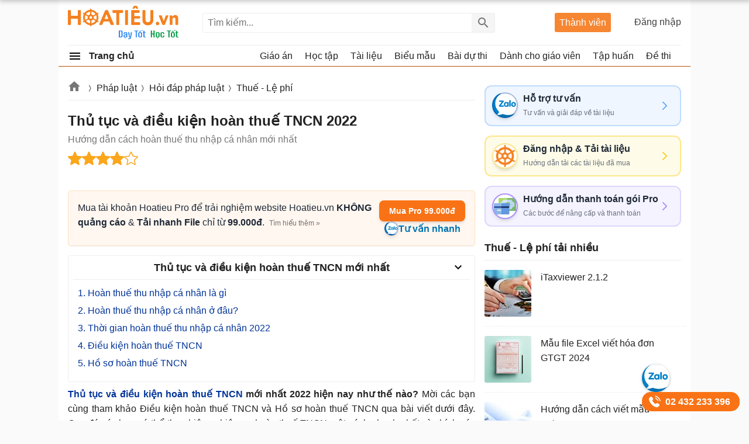

--- FILE ---
content_type: text/html; charset=utf-8
request_url: https://hoatieu.vn/phap-luat/thu-tuc-hoan-thue-thu-nhap-ca-nhan-70699
body_size: 72131
content:

<!DOCTYPE html>
<html>
<head>
    <meta charset="UTF-8" />
    <meta name="viewport" content="width=device-width, initial-scale=1.0" />
    <meta name="theme-color" content="#ffffff">
    
    <meta property="fb:pages" content="105081124602421" />

    <title>Thủ tục và điều kiện hoàn thuế TNCN 2022 - HoaTieu.vn</title>

        <meta name="description" content="Theo quy định, cá nhân được hoàn thuế nếu có số tiền thuế đã nộp lớn hơn số thuế phải nộp hoặc đã nộp thuế nhưng có thu nhập tính thuế chưa đến mức phải nộp thuế." />
            <meta name="keywords" content="Thủ tục hoàn thuế thu nhập cá nhân,Thủ tục hoàn thuế thu nhập cá nhân mới nhất,hướng dẫn cách hoàn thuế thu nhập cá nhân,Hướng dẫn chi tiết cách hoàn thuế thu nhập cá nhân" />
            <link rel="canonical" href="https://hoatieu.vn/phap-luat/thu-tuc-hoan-thue-thu-nhap-ca-nhan-70699" />
            <meta property="og:image" content="https://f.hoatieu.vn/data/image/2022/01/28/thu-tuc-hoan-thue-thu-nhap-ca-nhan-700.jpg" />
            <link rel="manifest" href="/manifest.json" />
    <link rel="icon" sizes="192x192" href="/favicon.192.png" />
    <link rel="apple-touch-icon" sizes="192x192" href="/favicon.192.png" />
    <link rel="search" type="application/opensearchdescription+xml" title="Tìm kiếm - Hoatieu.vn" href="/opensearch.xml" />

    <style>
@charset "UTF-8";html,body,div,span,applet,object,iframe,h1,h2,h3,h4,h5,h6,p,blockquote,pre,a,abbr,acronym,address,big,cite,code,del,dfn,em,img,ins,kbd,q,s,samp,small,strike,strong,sub,sup,tt,var,b,u,i,center,dl,dt,dd,ol,ul,li,fieldset,form,label,legend,table,caption,article,aside,canvas,details,embed,figure,figcaption,footer,header,hgroup,menu,nav,output,ruby,section,summary,time,mark,audio,video{margin:0;padding:0;border:0;font-size:100%;font:inherit}article,aside,details,figcaption,figure,footer,header,hgroup,menu,nav,section{display:block}ol,ul{list-style:none}q{quotes:none}input,textarea,select{font-size:16px}blockquote:before,blockquote:after,q:before,q:after{content:'';content:none}.clear{clear:both;display:block;overflow:hidden;visibility:hidden;width:0;height:0}.searchBox #q:focus{outline:0;border:1px solid #ddd;-webkit-box-shadow:0 0 5px #ddd;box-shadow:0 0 5px #ddd}.clearfix:after{clear:both;content:' ';display:block;font-size:0;line-height:0;visibility:hidden;width:0;height:0}.clearfix{display:inline-block}* html .clearfix{height:1%}.clearfix{display:block}body{background:#fafafa;color:rgba(0,0,0,.87);margin:0;font-family:Arial,Helvetica,sans-serif;font-size:16px;line-height:25px;min-height:100vh}b,strong{font-weight:bold}i,em{font-style:italic}.hide{display:none!important}input{border:1px solid #eee}select{color:#666;border-radius:3px;border:1px solid #eee;margin:5px 0}button{padding:5px;white-space:nowrap}a{color:#039;text-decoration:none}a:hover{color:#bc5100}.header{background:#fff;position:relative;z-index:59;padding:0 16px}.header-logo{position:relative;height:77px}.searchBox .btnHeaderFind{position:absolute;top:1px;right:0;z-index:66;opacity:.54;text-indent:999px;height:2rem;text-align:center;background:#eee url(/Themes/Default/images/search.png) no-repeat center;color:rgba(0,0,0,.87);width:40px;border-left:1px solid #eee;cursor:pointer;display:inline-block;-webkit-appearance:none;-moz-appearance:none;border:0}.logo a{width:191px;display:inline-block;overflow:hidden;text-indent:-9999px;background:url(/Themes/Default/images/logo.svg?v=2) left center no-repeat;background-size:contain;float:left;height:57px;margin:10px 0}.theme .topnav.active::before{content:"";background:url(/themes/default/images/Free.svg) no-repeat center;background-size:30px;width:30px;height:30px;display:inline-block;left:1px;top:12px;opacity:initial;position:absolute;z-index:9999}.theme.pro .topnav.active::before{background:url(/themes/default/images/Pro-i.svg) no-repeat center;background-size:30px}.btn-login{cursor:pointer}.btn-login:hover{color:#bc5100}.searchBox{position:absolute;top:1px;left:230px;bottom:1px;height:34px;margin:auto 0}.nav-top{display:none;position:absolute;width:200px;border:solid 1px #f2f5f8;top:45px;box-shadow:0 1px 3px rgba(0,0,0,.25);border-radius:3px;right:0;background:#fff}.header .topnav:hover .nav-top{display:block}.nav-top li{display:block;position:relative;border-bottom:1px solid #f2f5f8;line-height:35px}.nav-top li a{padding-left:40px;display:block}.nav-top li a:hover{color:#f8752b;cursor:pointer;transition:all 150ms cubic-bezier(0,0,1,1)}.nav-top li a{color:rgba(0,0,0,.87)}.searchBox form{text-align:center}.searchBox #q{display:inline-block;padding:7px 0;width:500px;height:34px;box-sizing:border-box;border-radius:3px;-webkit-appearance:none;-moz-appearance:none;padding-left:8px;padding-right:64px}.header .topnav{position:absolute;right:0;top:25px;padding-bottom:16px;z-index:99}.header .topnav .user-info{display:block}.header .topnav .user-info.notify:before{content:'1';width:24px;height:24px;background:#f00;border-radius:50%;display:inline-block;text-align:center;line-height:24px;color:#fff;animation:blinker 1s linear infinite}.header .topnav .user-info .user-avatar{display:inline-block;width:32px;height:32px;vertical-align:middle;overflow:hidden;border-radius:16px;margin-right:8px}.header .topnav .user-info .user-avatar img{max-width:100%}.header .topnav .user-info .user-name{display:inline-block;max-width:120px;overflow:hidden;color:rgba(0,0,0,.87);vertical-align:middle;white-space:nowrap;text-overflow:ellipsis}.topnav .btn-login{display:block;opacity:.87;min-width:110px;text-align:right}.nav-top li{display:block;position:relative;border-bottom:1px solid #f2f5f8;line-height:35px}.nav-top li a{color:rgba(0,0,0,.87)}.nav-top li a{padding-left:40px;display:block}.nav-top li:last-child{border-bottom:0}.nav-top:after{content:'';display:block;position:absolute;top:-8px;right:75px;width:13px;height:13px;background:#fff;border-top:1px solid #f2f5f8;border-right:1px solid #f2f5f8;-moz-transform:rotate(-45deg);-webkit-transform:rotate(-45deg)}.ui-menu{background:#fff;border:1px solid #ccc;border-top:0;box-shadow:0 2px 10px #888;padding-bottom:8px;border-radius:2px;border-top-color:#d9d9d9}.titleSearch{display:table-cell;width:100%;vertical-align:middle;padding-left:8px}.ui-menu .ui-menu-item-wrapper{width:100%;display:table;vertical-align:middle}.imgSearch{vertical-align:middle;display:table-cell}.imgSearch img{width:32px;height:32px;vertical-align:middle}.ui-menu .ui-menu-item{border-bottom:1px solid #eee;padding:8px;display:block}.ui-menu .ui-menu-item:last-child{border-bottom:0}.ui-menu-item .titleSearch:hover{color:#bc5100}.viewSearch{opacity:.54;font-size:13px;min-width:90px;vertical-align:middle;text-align:right;color:rgba(0,0,0,.87);display:table-cell}.ui-menu .ui-state-focus,.ui-menu .ui-state-active{margin:0}.nav-use::before{content:" ";display:block;opacity:.87;background:url(/themes/default/images/user-new.svg) no-repeat 0 1px;width:24px;height:24px;background-size:24px;position:absolute;left:8px;top:4px}.nav-setting::before{content:" ";display:block;opacity:.87;background:url(/themes/default/images/setting-new.svg) no-repeat 0 1px;width:24px;height:24px;background-size:24px;position:absolute;left:8px;top:4px}.nav-posts::before{content:" ";display:block;opacity:.87;background:url(/themes/default/images/post-new.svg) no-repeat 0 1px;width:24px;height:24px;position:absolute;background-size:24px;left:8px;top:4px}.nav-history::before{content:" ";display:block;opacity:.87;background:url(/themes/default/images/history-new.svg) no-repeat 0 1px;width:24px;height:24px;position:absolute;background-size:24px;left:8px;top:4px}.nav-notify::before{content:" ";display:block;opacity:.87;background:url(/Themes/Default/images/notify-new.svg) no-repeat 0 1px;width:24px;height:24px;position:absolute;background-size:24px;left:8px;top:4px}.nav-out::before{content:" ";display:block;opacity:.87;background:url(/themes/default/images/out-new.svg) no-repeat 0 1px;width:24px;height:24px;position:absolute;background-size:24px;left:8px;top:4px}.ui-autocomplete{max-width:544px!important;z-index:99;position:absolute!important;-webkit-overflow-scrolling:touch;max-height:400px!important;overflow:auto!important}.post .ui-autocomplete{z-index:9999}.ui-autocomplete:hover::-webkit-scrollbar-thumb{background:#ddd}.ui-autocomplete::-webkit-scrollbar{width:5px;border-radius:5px}.ui-autocomplete::-webkit-scrollbar-thumb{border-radius:1px;background:none;border-radius:5px}.searchbox .navbar-list{border:1px solid #eee;border-radius:3px}.iconClear{display:none;width:32px;height:32px;position:absolute;top:0;right:37px;background:url(/themes/default/images/icon-clear.png) no-repeat center;opacity:.54;cursor:pointer}.clearText .iconClear{display:block}.pro .boxpro{display:none!important}.boxpro{position:absolute;top:1px;right:120px;z-index:100;background:#f68632;color:#fff;display:block;border-radius:3px;bottom:1px;height:33px;margin:auto 0}.boxpro a{display:block;color:#fff;height:100%;width:100%;padding:4px 8px}.boxpro a:hover{color:#fff;opacity:.9}.boxpro.active{right:170px}.header .topnav.active{top:21px}.section{display:block;padding:16px;position:relative}.box-taxbox{box-sizing:border-box;border:solid 1px #eee;border-radius:3px;background:#fff}.homePage{padding-right:368px;position:relative}.contentHome{padding:16px 0 16px 16px}.title-header.taxbox{font-size:18px;line-height:24px}.title-header.taxbox h2{display:inline-block}.taxbox-seven .title-header{margin-bottom:16px}.taxbox-seven .list-items{padding:0}.section-box{margin-bottom:16px}.taxbox-oder .viewmore span,.taxbox-six .viewmore span{border-top:0}.adbox{margin-bottom:16px;text-align:center;clear:both;overflow:hidden;background:#fcfcfc}.adbox:before{content:'Quảng cáo';display:block;font-size:12px;color:#666;background:#fff}.rightsidebar{position:absolute;top:16px;right:16px;width:336px;overflow:hidden}.adbox.adzone *{max-width:100%;margin:auto}.adbox.adzone{position:relative}.adbox.adzone img{height:auto}#adrightspeciallinks{min-height:275px}#adrightspecial,#adsposttop{min-height:305px}.taxbox-one .taxbox-center{min-height:335px}#adsposttopboxleft .adauto{min-height:90px}.featuredbox .adbox{width:608px;height:60px;padding:16px 16px 16px 16px;display:block;overflow:hidden}.hover>a>span{color:#bc5100}.title-header{font-weight:bold;position:relative;padding:8px 0;color:rgba(0,0,0,.87);display:block;border-bottom:solid 1px #eee}.title-header.margin{padding-left:16px}.title-header.margin h3{display:inline-block}.title-header img{display:none!important;vertical-align:text-bottom;height:24px;width:24px;vertical-align:top;padding-right:8px;display:inline-block}.title-header span{display:inline-block;line-height:24px;font-size:18px;font-weight:bold}.viewmore span:hover{color:#bc5100}.taxbox.topdownloads{margin-bottom:16px;border:1px solid #eee;border-radius:3px}.taxbox.topdownloads .title-header{padding-left:16px}.viewmore span{font-size:14px;color:rgba(0,0,0,.54);display:block;padding-left:40px;padding-right:16px;text-align:right;white-space:nowrap;text-overflow:ellipsis;text-decoration:none;overflow:hidden;line-height:35px;cursor:pointer;position:relative}.more-bot{display:block;text-align:right;padding:0 16px 8px 0;color:rgba(0,0,0,.54);font-size:14px}.autobot.arel .listview-top li:last-child{border-bottom:1px dashed #eee}.theme .overlay{display:none;width:100%;height:100%;background:rgba(0,0,0,.54);position:fixed;left:0;top:0;right:0;bottom:0;content:' ';z-index:50;-moz-transition:all .5s ease-in;-o-transition:all .5s ease-in;-webkit-transition:all .5s ease-in;transition:all .5s ease-in}.show{display:block!important}.section.box-sidenav.box-sidebar .container{padding-right:352px;background:#fff;box-sizing:border-box}.section.box-sidenav .container .textview{padding:16px 0}.sidebar{width:336px;position:absolute;top:16px;right:0;left:initial}.section.box-sidenav .container{background:#fff;box-sizing:border-box;padding-right:16px}#scrolltop{position:fixed;bottom:100px;right:0;z-index:9999;height:32px;width:32px;background:#fff url(/themes/default/images/scrolltop.png) no-repeat center;background-size:32px;cursor:pointer;opacity:0;border-radius:50%;visibility:hidden;transition:all ease .5s;transition-delay:2s}.scrollup #scrolltop{opacity:.87;visibility:visible;right:16px;transition-delay:0s}.taxbox-cards .box-taxbox{padding:16px 368px 16px 16px}.cards-right{position:absolute;top:16px;right:16px}.taxonomyPage{padding-right:368px;position:relative;overflow:hidden}.six .taxonomyPage{padding-right:initial}.six .contentHome{padding:0 16px 16px 16px}#main{width:1080px;margin:auto;border-radius:6px;background:#fff;min-height:100vh}.ui-helper-hidden-accessible{border:0;clip:rect(0 0 0 0);height:1px;margin:-1px;overflow:hidden;padding:0;position:absolute;width:1px}.theme.pro .adbox{display:none!important}.theme.pro .user-info{position:relative}.box-classify{display:none;position:fixed;top:0;left:0;right:0;bottom:0;z-index:104;border-radius:8px;background:#fff;max-width:600px;max-height:520px;margin:auto;padding:16px;text-align:initial;overflow:hidden}.h-div{text-align:center;display:block;font-weight:bold;padding:8px}.item-div{display:flex;flex-wrap:wrap;justify-content:space-around}.item-div .item-sifi{padding:2px 32px;border-radius:3px;text-align:center;border:1px solid #34a750;cursor:pointer;position:relative}.item-div .item-sifi:hover{opacity:.9}.item-div .item-sifi.active{background:#34a750;color:#fff}.item-div .item-sifi.active:before{content:"";background:url(/Themes/Default/images/check_black.svg) no-repeat center;background-size:18px;width:18px;height:18px;position:absolute;left:10px;top:5px;filter:brightness(0) invert(1)}.title-sifi,.ct-div{margin-bottom:24px;display:block}.listtax{column-width:150px;column-fill:balance;position:relative;display:block;column-gap:24px;top:0;padding:16px}.item-div.itemclass{display:block}.icheckx{display:inline-block;vertical-align:middle}.box-itemcheck{width:18px;height:18px;background:#bdbdbd;border:1px solid #bdbdbd;border-radius:3px;margin-right:4px}.listtax li{display:block;margin-bottom:8px;cursor:pointer}.listtax li.active .box-itemcheck{background:initial;position:relative}.listtax li.active .box-itemcheck:before{content:"";background:url(/Themes/Default/images/check_black.svg) no-repeat center;background-size:18px;width:18px;height:18px;position:absolute;left:0;top:0}.button-save{background:#bdbdbd;border-radius:5px;padding:4px 24px;display:block;text-align:center;max-width:130px;margin:0 auto;cursor:pointer}.button-save.active{background:#34a750;color:#fff}.button-save:hover{opacity:.9}.classify .overlay{visibility:visible;z-index:103;display:block}.classify .box-classify{display:block}@media(max-width:1223px){#main{width:1004px;overflow:hidden}}.Boxopt,.boxExpityDate{display:none;position:fixed;top:0;left:0;right:0;z-index:99999;border-radius:3px;padding:0;background:#fff;max-width:686px;margin:99px auto}.notesms{display:block;text-align:center;color:#f00;position:absolute;max-width:300px;margin:0 auto;left:1px;right:1px;bottom:10px;font-size:14px}.title-otp{display:block;color:#009b41;font-weight:bold;border-bottom:1px solid rgba(0,155,65,.3);line-height:40px;height:40px;padding-left:16px}.btn-send-otp{display:block;background:#009b41;border:1px solid #009b41;color:#fff;padding:4px 6px;text-align:center;font-weight:bold;border-radius:8px;cursor:pointer;max-width:222px;margin:16px auto}a.btn-send-otp:hover{color:#fff;opacity:.9}.noteotp{font-size:14px}.conten-opt{display:block;padding:24px}.btn-send-otp.isending{pointer-events:none;position:relative;text-indent:-999999px}.btn-send-otp .loader{width:6px;height:6px;border-radius:50%;display:block;margin:0 auto;position:absolute;color:#fff;top:13px;left:15%;box-sizing:border-box;animation:shadow 2s linear infinite}.box-numberphone{position:relative}.errphone{position:absolute;left:230px;top:6px;display:none;font-size:14px;color:#f4b624}.errphone.hindcolor{display:block}.numberphone{display:block;border-radius:5px;border:1px solid #bdbdbd;box-sizing:border-box;padding:6px 12px!important;line-height:22px;font-size:16px;width:222px;margin-bottom:8px;vertical-align:top}.titleopt{display:block;margin-bottom:8px}.showExpiry .overlay{visibility:visible;z-index:100}.showExpiry .boxExpityDate{display:block}.showotp .overlay{visibility:visible;z-index:100}.showotp .Boxopt{display:block}.content-exdate{display:block;padding:24px}.text-ex{margin-bottom:16px}.texttime{border:1px dashed #cecece;padding:16px;border-radius:3px}.grid-2,.box-tt.bflex{display:flex;flex-wrap:wrap;justify-content:space-between}.boxbtn{display:block;margin:auto 0}.ibox span{display:block}.ibox span:last-of-type{display:block;color:#e03e2d;text-align:center}.ibox span:last-of-type b{font-weight:bold}a.btn.btn-sale-soon{background:#009b41;color:#fff;font-weight:bold;border:0;width:142px;margin:auto}.content-exdate{border-radius:3px}.content-exdate .exbohl{color:#d92600;font-weight:bold;padding-bottom:4px}.text-ex span{display:block}.f-title{font-size:18px;display:block}.package{display:block;background:#009b41;border:1px solid #009b41;color:#fff;padding:4px 6px;text-align:center;font-weight:bold;border-radius:5px;cursor:pointer;max-width:222px;margin:16px auto 0 auto}.package:hover{color:#fff;opacity:.9}.box-classify{display:none;position:fixed;top:0;left:0;right:0;bottom:0;z-index:104;border-radius:8px;background:#fff;max-width:600px;max-height:520px;margin:auto;padding:16px;text-align:initial;overflow:hidden}.h-div{text-align:center;display:block;font-weight:bold;padding:8px}.item-div{display:flex;flex-wrap:wrap;justify-content:space-around}.item-div .item-sifi{padding:2px 32px;border-radius:3px;text-align:center;border:1px solid #34a750;cursor:pointer;position:relative}.item-div .item-sifi:hover{opacity:.9}.item-div .item-sifi.active{background:#34a750;color:#fff}.item-div .item-sifi.active:before{content:"";background:url(/Themes/Default/images/check_black.svg) no-repeat center;background-size:18px;width:18px;height:18px;position:absolute;left:10px;top:5px;filter:brightness(0) invert(1)}.title-sifi,.ct-div{margin-bottom:24px;display:block}.listtax{column-width:150px;column-fill:balance;position:relative;display:block;column-gap:24px;top:0;padding:16px}.box-left-menu .listtax{padding:8px 0 16px 0}.box-left-menu .toc-head{text-indent:16px;position:relative}.item-tax-view{display:block;padding:4px 16px}.box-left-menu .listtax li.inactive{background:#eee}.item-div.itemclass{display:block}.icheckx{display:inline-block;vertical-align:middle}.box-itemcheck{width:18px;height:18px;background:#bdbdbd;border:1px solid #bdbdbd;border-radius:3px;margin-right:4px}.listtax li{display:block;margin-bottom:8px;cursor:pointer}.listtax li.active .box-itemcheck{background:initial;position:relative}.listtax li.active .box-itemcheck:before{content:"";background:url(/Themes/Default/images/check_black.svg) no-repeat center;background-size:18px;width:18px;height:18px;position:absolute;left:0;top:0}.button-save{background:#bdbdbd;border-radius:5px;padding:4px 24px;display:block;text-align:center;max-width:130px;margin:0 auto;cursor:pointer}.button-save.active{background:#34a750;color:#fff}.button-save:hover{opacity:.9}.classify .overlay{visibility:visible;z-index:103;display:block}.classify .box-classify{display:block}.confirm-gold{max-width:1200px;margin:0 auto;display:none;padding:8px 0;background:#fdf0d3;cursor:pointer}.confirm-gold.aview{display:block}.banner-g{padding:0 16px}.banner-g>b{color:#009b41}.box-cf-gold{display:none;position:fixed;top:50px;left:0;right:0;z-index:99999;border-radius:8px;padding:0;background:#fff;max-width:555px;margin:99px auto;padding:24px}.showgold .overlay{visibility:visible;z-index:60}.sbmit-g.vloading{pointer-events:none}.showgold .box-cf-gold{display:block}.text-g{display:block;margin-bottom:16px}.sbmit-g{background:#34a750;padding:5px;border-radius:3px;display:block;max-width:200px;display:block;text-align:center;color:#fff;margin:16px auto;cursor:pointer}.itgold{display:inline-block}.select-g{display:block;width:100%;min-width:150px;padding:.375rem 2.25rem .375rem .75rem;font-size:1rem;font-weight:400;line-height:1.5;color:#212529;background-color:#fff;background-image:url(/Themes/Default/images/down-16.svg);background-repeat:no-repeat;background-position:right .75rem center;background-size:16px 12px;border:1px solid #ced4da;border-radius:.25rem;transition:border-color .15s ease-in-out,box-shadow .15s ease-in-out;-webkit-appearance:none;-moz-appearance:none}.sbmit-g:hover{opacity:.9}.gclose{position:absolute;width:32px;height:32px;padding:8px;right:0;top:0;cursor:pointer;display:block;background:url(/themes/default/images/icon-clear.png) no-repeat center}.highlight{font-weight:bold}.showExpiry .overlay{display:block;visibility:visible;z-index:100}.showExpiry .boxExpityDate{display:block}.overlay{display:none;width:100%;height:100%;background:rgba(0,0,0,.32);position:fixed;left:0;top:0;right:0;bottom:0;content:' ';z-index:70;-moz-transition:all .5s ease-in;-o-transition:all .5s ease-in;-webkit-transition:all .5s ease-in;transition:all .5s ease-in}.showvery .overlay{display:block}.boxextend a{padding:0 16px;color:initial}.boxextend a:hover{color:#f8752b}.xname{font-style:normal}.boxextend{max-width:1200px;margin:0 auto;display:none;padding:8px 0;background:#fdf0d3;cursor:pointer;text-align:center}.list-ex{position:absolute;top:29px;right:0;display:none;z-index:999;background:#fff;z-index:99;box-shadow:5px 5px 10px 0 rgba(0,0,0,.5);padding:16px;border-radius:8px;border-top:solid 1px #bc5100;text-align:left}.item-ex{position:relative}.item-ex:hover .list-ex{display:block}.contact-iconzalo-more{position:fixed;bottom:16px;right:16px;z-index:103;display:flex;flex-direction:column;align-items:end;gap:16px;transition:transform .3s ease}.contact-iconzalo-more .zalo-contact-a{position:relative;display:block;height:48px;width:48px}.contact-iconzalo-more .zalo-contact-a::before{content:"";background:url(/Themes/Default/images/zalo-banner.svg) no-repeat center;background-size:50px;width:48px;height:48px;position:absolute;right:0;top:0;border-radius:50%;background-position-x:-2px;background-position-y:1px;background-color:#fff;box-shadow:0 .62px 1.25px rgba(60,64,67,.3),0 1.25px 3.77px 1.25px rgba(60,64,67,.15)}.contact-iconzalo-more .call-contact-a{position:relative;padding-left:32px;background-color:#f97316;padding:4px 16px 4px 40px;border-radius:15px;color:#fff;font-weight:bold}.contact-iconzalo-more .call-contact-a:after{content:"02 432 233 396"}.contact-iconzalo-more .call-contact-a::before{content:"";background:url(/Themes/Default/images/phone-contact.svg) no-repeat center;background-size:24px;width:24px;height:24px;position:absolute;left:9px;top:5px}.contact-iconzalo-more.hidden{transform:translateX(120%)}.contact-iconzalo-more .zalo-contact-a:hover::before{transition:all .5s ease-in;transform:scale(1.1);animation:shake .5s ease}.contact-iconzalo-more .call-contact-a:hover::before{transition:all .5s ease-in;transform:scale(1.1);animation:shake 1s ease}@keyframes shake{0%{transform:rotate(0deg)}25%{transform:rotate(-5deg)}50%{transform:rotate(5deg)}75%{transform:rotate(-5deg)}100%{transform:rotate(0deg)}}.taxbox-contact .main-container{width:100%;margin:0 auto;padding:0 16px 16px 0}.taxbox-contact .card-contact{background-color:#fff;border-radius:5px}.taxbox-contact .card-contact-header{background-color:#0b69eb;padding:8px 16px;text-align:center;border-radius:5px 5px 0 0}.taxbox-contact .card-contact-header .header{font-size:14px;font-weight:700;color:#fff;background:unset;margin:0}.taxbox-contact .card-contact-header p{color:#ccfbf1;margin-top:0;font-size:14px;margin-bottom:0}.taxbox-contact .options-container>*:not(:last-child){margin-bottom:16px}.taxbox-contact .support-card-contact{display:flex;align-items:center;padding:8px 16px;border-width:2px;border-style:solid;border-radius:12px;transition:all .3s ease-in-out;text-decoration:none}.taxbox-contact .support-card-contact:hover{transform:translateY(-4px);box-shadow:0 10px 20px rgba(0,0,0,.08),0 4px 8px rgba(0,0,0,.04)}.taxbox-contact .icon-wrapper{height:32px;width:32px;border-radius:9999px;display:flex;align-items:center;justify-content:center;margin-right:16px;flex-shrink:0}.taxbox-contact .icon-wrapper svg{width:24px;height:24px;color:#fff}.taxbox-contact .arrow-icon{width:20px;height:20px;margin-left:auto}.taxbox-contact .support-card-contact-content h2{font-weight:600;color:#1f2937;font-size:16px;margin:0}.taxbox-contact .support-card-contact-content p{color:#6b7280;font-size:12px;margin:0}.taxbox-contact .support-card-contact.consulting{background-color:#eff6ff;border-color:#bfdbfe}.taxbox-contact .consulting .icon-wrapper{background-color:#3b82f6}.taxbox-contact .consulting .arrow-icon{color:#60a5fa}.taxbox-contact .support-card-contact.login{background-color:#fefce8;border-color:#fde68a}.taxbox-contact .login .icon-wrapper{background-color:#eab308}.taxbox-contact .login .arrow-icon{color:#facc15}.taxbox-contact .support-card-contact.payment{background-color:#f5f3ff;border-color:#ddd6fe}.taxbox-contact .payment .icon-wrapper{background-color:#8b5cf6}.taxbox-contact .payment .arrow-icon{color:#a78bfa}.support-card-contact .zalo-icon-banner{position:relative;padding-left:24px}.support-card-contact .zalo-icon-banner:before{content:"";background:url(/Themes/Default/images/zalo-banner.svg) no-repeat center;background-size:44px;width:40px;height:40px;display:block;position:absolute;left:-9px!important;top:-23px!important;border:2px solid #00339954!important;background-position-x:-2px;background-position-y:0;border-radius:50%;box-shadow:0 4px 6px -1px rgba(0,0,0,.1),0 2px 4px -2px rgba(0,0,0,.1);background-color:#fff}.support-card-contact .logo-1x{position:relative;padding-left:24px}.support-card-contact .logo-1x:before{content:"";background:url(/Themes/Default/images/logo-1x.png) no-repeat center;background-size:38px;width:40px;height:40px;display:block;position:absolute;left:-9px;top:-22px;background-position-x:1px;background-position-y:1.4px;border-radius:50%;border:2px solid #fde68a;box-shadow:0 4px 6px -1px rgba(0,0,0,.1),0 2px 4px -2px rgba(0,0,0,.1);background-color:#fff}.support-card-contact .payment-icon{position:relative;padding-left:24px}.support-card-contact .payment-icon:before{content:"";background:url(/Themes/Default/images/payment-icon.svg) no-repeat center;background-size:38px;width:40px;height:40px;display:block;position:absolute;left:-9px;top:-22px;background-position-x:1px;background-position-y:1.4px;border-radius:50%;border:2px solid #ab90fa;box-shadow:0 4px 6px -1px rgba(0,0,0,.1),0 2px 4px -2px rgba(0,0,0,.1);background-color:#fff}.box-ttorder{border:1.3px solid #d9d9d9;border-radius:3px;overflow:hidden;margin-bottom:16px;padding:8px 16px;background:#f9fafb}.box-ttorder ul li a{display:block;padding:8px;position:relative;color:initial;padding-left:34px;font-weight:bold}.box-ttorder ul li a b{color:#f44336}.box-ttorder ul li{margin-bottom:8px;border-bottom:1px solid #d9d9d9}.box-ttorder ul li:last-child{border-bottom:0;margin-bottom:0}.box-ttorder ul li a::before{content:"";background:url(/Themes/Default/images/inbox.png) no-repeat center;background-size:20px;width:20px;height:20px;position:absolute;left:8px}.addview:hover{opacity:.9}.addview.subnull{margin-top:8px;font-size:15px}.addview{background:#2563eb;padding:6px 8px;border-radius:3px;color:#fff;position:relative;text-align:center;display:block;cursor:pointer;margin-bottom:8px}.addview::before{content:"";background:url(/Themes/Default/images/add_24dp.svg) no-repeat center;background-size:20px;width:20px;height:20px;display:block;position:absolute;left:1px;right:123px;margin:auto;top:-1px;bottom:1px;filter:brightness(0) saturate(100%) invert(100%) sepia(5%) saturate(0%) hue-rotate(251deg) brightness(102%) contrast(103%)}.addview.subnull::before{display:none}.addview a{color:#fff;font-weight:bold}.box-ttorder ul li a.ttpro::before{content:"";background:url(/Themes/Default/images/pro-24.png) no-repeat center;background-size:20px;width:20px;height:20px;filter:brightness(0) saturate(100%) invert(59%) sepia(63%) saturate(5181%) hue-rotate(185deg) brightness(101%) contrast(90%)}.box-ttorder.bnull{padding:0;border:0;margin-bottom:8px;background:#fff}.box-ttorder.bnull .addview.subnull{margin-top:0}.box-ttorder{min-height:97px;visibility:hidden}.box-ttorder.tdone{visibility:visible;min-height:initial}a.boxextend.orderFile{color:initial}a.boxextend.orderFile:hover{color:#f8752b}.boxextend.renew{text-align:center}.mainNav{background:#fff;z-index:58;position:relative}.navbar{border-top:solid 1px #eee}.item.all>a{font-weight:bold}.item.all a{display:block;height:35px;color:rgba(0,0,0,.87)}.navbar>li>a{color:rgba(0,0,0,.87);border-right:1px solid #fff;line-height:35px;text-align:left;display:block;white-space:nowrap;padding-right:16px;text-overflow:ellipsis;overflow:hidden}.navbar .item.all>a>img{vertical-align:text-bottom;height:24px;width:24px;margin-top:6px;margin-right:8px}.mainNav{border-bottom:solid 1px #bc5100}.item.all span{display:inline-block;vertical-align:top}.item.all{position:relative;float:left;width:200px}.navigation{display:none;list-style:none;position:absolute;padding:0;left:-16px;height:299px;border:1px solid #eee;background:#fff;z-index:999;opacity:0;-moz-transition:all .1s ease-in;-o-transition:all .1s ease-in;-webkit-transition:all .1s ease-in;transition:all .1s ease-in}.mainNav .item.all:hover .navigation{display:block;width:220px;opacity:1;border:0;border-top:1px solid #eee;border-radius:0}.navigation li{text-indent:0;height:40px;margin:0;padding:0}.item.all .navigation a{padding:0 0 0 16px;height:40px}.navigation li a{color:rgba(0,0,0,.87);line-height:33px;text-align:left;display:block;position:relative;white-space:nowrap;padding:0 16px 0 8px;-ms-text-overflow:ellipsis;-o-text-overflow:ellipsis;text-overflow:ellipsis;overflow:hidden}.navigation .item a img{vertical-align:top;height:24px;width:24px;position:absolute;margin-right:4px;-moz-filter:brightness(0) invert(1);-webkit-filter:brightness(0) invert(1);filter:brightness(0) invert(1)}.navigation .item a img{-moz-filter:none;-webkit-filter:none;margin-top:8px;filter:none}.navigation>li>ul{top:-1px;border-top:solid 1px #eee;overflow-y:auto;overflow-x:hidden;height:299px;background-color:#fff;display:none;position:absolute;left:220px;border-left:0;z-index:1000;border-radius:0 0 4px 0;right:auto;column-width:221px;column-gap:0;column-fill:auto;column-fill:balance}.navigation .item ul li{text-indent:0;height:32px;margin:0;padding:0;background:#fff}.navigation .item ul a{text-align:left;padding:0 8px}.navigation .item a span{vertical-align:sub;text-indent:40px;display:block;white-space:nowrap;text-overflow:ellipsis;overflow:hidden;line-height:40px}.navbar .item.right{height:35px;text-align:right;float:none!important}.navbar .item.right li{display:inline-block}.navbar .item.right li a{color:rgba(0,0,0,.87);border-right:1px solid #fff;line-height:35px;text-align:left;display:block;white-space:nowrap;padding-right:16px;text-overflow:ellipsis;overflow:hidden}.navbar .item.right li a img{vertical-align:text-bottom;height:18px;width:18px;margin-right:4px}li .hover ul{display:block;border-left:1px solid #eee}.navbar .item.right li a:hover{color:#bc5100}.navigation .item ul a:hover{color:#bc5100}.mainNav{padding:0 16px}.nav-top li a:hover{color:#bc5100}.nav-use::before{content:" ";display:block;opacity:.87;background:url(/themes/default/images/user-new.svg) no-repeat 0 1px;width:24px;height:24px;background-size:24px;position:absolute;left:8px;top:4px}.nav-setting::before{content:" ";display:block;opacity:.87;background:url(/themes/default/images/setting-new.svg) no-repeat 0 1px;width:24px;height:24px;background-size:24px;position:absolute;left:8px;top:4px}.nav-posts::before{content:" ";display:block;opacity:.87;background:url(/themes/default/images/post-new.svg) no-repeat 0 1px;width:24px;height:24px;position:absolute;background-size:24px;left:8px;top:4px}.nav-history::before{content:" ";display:block;opacity:.87;background:url(/themes/default/images/history-new.svg) no-repeat 0 1px;width:24px;height:24px;position:absolute;background-size:24px;left:8px;top:4px}.nav-notify::before{content:" ";display:block;opacity:.87;background:url(/Themes/Default/images/notify-new.svg) no-repeat 0 1px;width:24px;height:24px;position:absolute;background-size:24px;left:8px;top:4px}.nav-out::before{content:" ";display:block;opacity:.87;background:url(/themes/default/images/out-new.svg) no-repeat 0 1px;width:24px;height:24px;position:absolute;background-size:24px;left:8px;top:4px}.fb-share,.zalo-share,.twitter-share,.more-share{position:relative;width:32px;height:32px}.fb-share.large i,.zalo-share.large i,.more-share.large i{display:block;position:absolute;top:8px;left:32px;color:#fff;font-size:13px;font-style:normal}.large .icon-share{width:115px;border-radius:2px}.large .icon-fb{background:#3b5998}.large .icon-zalo{background:#018fe5}.large .icon-more{background:#4caf50}.fb-share.large,.zalo-share.large,.more-share.large,.twitter-share.large{width:32px;border-radius:3px}.sharebox .fb-share i,.sharebox .zalo-share i,.sharebox .more-share i{display:none}.sharebox .fb-share.large i,.sharebox .zalo-share.large i,.sharebox .more-share.large i{display:block}.dialog-share .hide{display:none}.dialog-share .fb-share i,.dialog-share .zalo-share i{display:block}.dialog-share .fb-share,.dialog-share .zalo-share,.dialog-share .more-share,.dialog-share .twitter-share,.dialog-share .qrcode-share{background:#fff}.fb-share.square-share,.zalo-share.square-share,.twitter-share.square-share,.more-share.square-share{border-radius:3px}.icon-share{width:32px;height:32px;display:block}.dialog-share .share-title{color:rgba(0,0,0,.87);font-size:20px;font-weight:bold;padding:12px 0;padding-left:24px;margin-bottom:16px;line-height:24px;border-bottom:solid 1px #eee}.fb-share,.icon-fb{background:#3b5998;width:32px;height:32px;display:block;border-radius:30px}.fb-share::after{content:" ";background:url(/themes/default/images/facebook.png) no-repeat;width:16px;height:16px;position:absolute;left:8px;top:8px;display:block}.bookmark.saved::after{background:url(/themes/default/images/bookmark-on.png) no-repeat}.bookmark::after{content:" ";background:url(/themes/default/images/bookmark.png) no-repeat;width:16px;height:16px;position:absolute;left:8px;top:8px;display:block}.bookmark{position:relative}.check-bookmark{display:block;width:100px;font-size:11px;color:rgba(0,0,0,.87);position:absolute;top:32px;line-height:18px;right:-37px}.dialog-share span i{position:absolute;top:0;font-style:normal;left:48px}.more-share,.icon-more{background:#4caf50;position:relative;width:32px;display:block;border-radius:30px;height:32px}.more-share::after{content:" ";background:url(/themes/default/images/share-16.png) no-repeat;width:16px;height:16px;position:absolute;left:8px;top:8px;display:block}.zalo-share,.icon-zalo{background:#018fe5;position:relative;width:32px;display:block;border-radius:30px;height:32px}.zalo-share::after{content:" ";background:url(/themes/default/images/zalo.png) no-repeat;width:16px;height:16px;position:absolute;left:8px;top:8px;display:block}.twitter-share,.icon-twitter{background:#1da1f2;position:relative;width:32px;display:block;border-radius:30px;height:32px}.twitter-share::after{content:" ";background:url(/themes/default/images/twitter.png) no-repeat;width:16px;height:16px;position:absolute;left:8px;top:8px;display:block}.qrcode-share::after{content:" ";background:url(/themes/default/images/qr-code.png) no-repeat;width:16px;height:16px;position:absolute;left:8px;top:8px;display:block}.sharebox{line-height:32px}.sharebox>span{display:inline-block;float:left;margin-right:8px;margin-bottom:0!important;cursor:pointer}.sharebox>span:last-child{margin-right:0}.sharebox.vertical{position:fixed;top:200px;left:11.5px}.sharebox span{margin-bottom:5px}.sharebox.large span{margin-bottom:0}.overlay-share{display:none;width:100%;height:100%;background:rgba(0,0,0,.32);position:fixed;left:0;top:0;right:0;bottom:0;content:' ';z-index:70;-moz-transition:all .5s ease-in;-o-transition:all .5s ease-in;-webkit-transition:all .5s ease-in;transition:all .5s ease-in}.share .overlay-share{display:block}#qrcode{padding:0 16px;text-align:justify;border-top:1px solid #eee;padding-top:16px;text-align:center}.qrcode-share{position:relative;border-radius:30px;height:32px;width:32px;background:#808080}.bookmark{position:relative;border-radius:30px;height:32px;width:32px;background:#ff8f00}.qrcode-share .icon-qrcode{background:#6d6f6e;position:relative;width:32px;display:block;border-radius:30px;height:32px}#qrcode .hide{display:none}#qrcode p{padding:8px 0;font-size:14px}.dialog-share{display:none!important;position:fixed;left:16px;max-width:300px;margin:auto;max-height:calc(100vh - 3.5rem);top:32px;right:16px;align-items:center;z-index:9999;background:#fff;border-radius:3px;overflow:hidden;overflow-y:auto}.dialog-share>span{display:inline-block;width:84%;margin:0 24px 16px 24px;line-height:32px;cursor:pointer}.close-box-share{font-size:18px;display:inline-block;border-top:solid 1px #eee;line-height:40px;width:100%;text-align:center;cursor:pointer}.share .dialog-share{display:block!important}.sharebox.vertical span{float:none;display:block}.toggle-share{left:16px;bottom:100px;padding:0;visibility:hidden;display:none;transition:all .5s;position:fixed;height:32px;width:32px;z-index:999;opacity:.87;background:#4caf50;cursor:pointer;border-radius:30px}.vertical .toggle-share{visibility:visible;display:block}.toggle-share::after{content:" ";background:url(/themes/default/images/share-16.png) no-repeat;width:16px;height:16px;position:absolute;left:8px;top:8px;display:block}.sharebox>span:hover{opacity:.9}.dialog-share>span:hover{opacity:.9}@media screen and (min-width:1223px){.check-bookmark{width:110px;font-size:12px;right:initial}}@media screen and (max-width:1223px){.toggle-share{left:inherit;right:16px;opacity:0;bottom:150px;transition:all ease .5s;transition-delay:2s}.vertical.scrollup .toggle-share{opacity:.87;visibility:visible;right:16px;transition-delay:0s}.scrolldown.vertical .toggle-share{right:0;opacity:0;visibility:hidden;transition:all ease .5s;transition-delay:2s}}@media screen and (max-width:479px){.dialog-share{padding-top:8px}.dialog-share .ifb::after{top:12px}.dialog-share span:first-child{border-top:0}.dialog-share .close-box{margin-top:0;line-height:40px}}.listbox{padding:16px 8px 0 8px;display:flex;flex-wrap:wrap}.listbox>li{display:inline-block;width:20%;position:relative;height:216px;float:left;overflow:hidden;background:#fff}.taxbox-oder .listbox>li{width:33.3%;height:192px}.taxbox-oder .listbox{padding:16px 0 0 0;margin:0 -8px}.listbox>li a{display:block;margin:0 8px 0 8px;color:rgba(0,0,0,.87)}.listbox .thumb-images{height:120px;display:block;border-radius:3px;text-align:center;overflow:hidden}.listbox .thumb-images img{width:100%;border-radius:3px}.app-description{max-height:47px;text-overflow:ellipsis;overflow:hidden;display:block;margin-top:8px;font-style:normal}.app-view{text-align:center;top:0;left:8px;opacity:.87;position:absolute;font-size:12px;overflow:hidden;display:block}.app-view img{float:left;width:24px;background-size:24px;height:24px;display:inline-block}.listbox li a:hover span{color:#bc5100}.listbox>li a:hover{color:#bc5100;z-index:1;opacity:.9}.relateddoc .listbox>li{width:25%}.t-price{color:#cf311c;font-weight:bold}.taxbox-paid .app-description{margin-bottom:8px}.banner-center .listbox{display:flex}.banner-center .listbox>li:first-child{flex:2;background-color:#add8e6}.banner-center .listbox>li{flex:1;background-color:#90ee90;margin-left:10px}.QArating{white-space:nowrap;display:inline-block;padding:4px 8px;background:#f5f8ff;border-radius:3px;min-width:120px;text-align:center}.QArating a{display:inline-block;white-space:nowrap;width:33.3%}.Downvote::after{content:'';width:0;right:0;border-top:6px solid #288ad6;border-left:6px solid transparent;border-right:6px solid transparent;display:inline-block;vertical-align:middle;margin:-2px 0 0 5px}.QAaction{display:block;position:relative}.QAanswer{position:absolute;top:0;right:0}.listnav{right:auto;column-width:220px;column-gap:0;column-fill:auto;column-fill:balance;top:0;padding:16px}.navbar-list{border-bottom:1px solid #eee}.listnav li a{color:rgba(0,0,0,.87);display:block;white-space:nowrap;text-overflow:ellipsis;padding:4px 0 4px 0;text-decoration:none;overflow:hidden;line-height:26px;position:relative}.listnav li img{height:24px;width:24px;margin-right:8px;max-height:24px;vertical-align:bottom;position:relative;left:0}.theme.search .listnav li h3{display:initial}.listnav.list-level-first>li{position:relative;-webkit-column-break-inside:avoid;page-break-inside:avoid;break-inside:avoid}.viewmore span{font-size:14px;color:rgba(0,0,0,.54);display:block;padding-left:40px;padding-right:16px;text-align:right;white-space:nowrap;text-overflow:ellipsis;text-decoration:none;overflow:hidden;line-height:35px;position:relative}.taxbox-two .viewmore{position:absolute;bottom:0;display:block;width:100%}.listnav li a:hover{color:#bc5100}.taxbox-two .viewmore span{text-align:left}.taxbox-left ul li:hover a{color:#bc5100}.navbar-list:hover::-webkit-scrollbar-thumb{background:#c1c1c1}.navbar-list::-webkit-scrollbar{width:5px}.navbar-list::-webkit-scrollbar-thumb{border-radius:1px;background:none}#trumbowyg-icons{overflow:hidden;visibility:hidden;height:0;width:0}#trumbowyg-icons svg{height:0;width:0}.trumbowyg-box *,.trumbowyg-box *::before,.trumbowyg-box *::after,.trumbowyg-modal *,.trumbowyg-modal *::before,.trumbowyg-modal *::after{box-sizing:border-box}.trumbowyg-box svg,.trumbowyg-modal svg{width:22px;height:100%;filter:invert(41%) sepia(0%) saturate(0%) hue-rotate(165deg) brightness(91%) contrast(84%)}.trumbowyg-box,.trumbowyg-editor{display:block;position:relative;width:100%;border-radius:5px;min-height:56px}.trumbowyg-box strong{font-weight:bold}.trumbowyg-box .trumbowyg-editor{margin:0 auto}.trumbowyg-box.trumbowyg-fullscreen{background:#fefefe;border:0!important}.trumbowyg-editor,.trumbowyg-textarea{position:relative;box-sizing:border-box;padding:20px;min-height:72px;width:100%;border-style:none;resize:none;outline:0;overflow:auto;-webkit-user-select:text;-moz-user-select:text;-ms-user-select:text;user-select:text}.trumbowyg-editor.trumbowyg-autogrow-on-enter,.trumbowyg-textarea.trumbowyg-autogrow-on-enter{transition:height 300ms ease-out}.trumbowyg-box-blur .trumbowyg-editor *,.trumbowyg-box-blur .trumbowyg-editor::before{color:transparent!important;text-shadow:0 0 7px #333}@media screen and (min-width:0 \0){.trumbowyg-box-blur .trumbowyg-editor *,.trumbowyg-box-blur .trumbowyg-editor::before{color:rgba(200,200,200,.6)!important}}@supports(-ms-accelerator:true){.trumbowyg-box-blur .trumbowyg-editor *,.trumbowyg-box-blur .trumbowyg-editor::before{color:rgba(200,200,200,.6)!important}}.trumbowyg-box-blur .trumbowyg-editor img,.trumbowyg-box-blur .trumbowyg-editor hr{opacity:.2}.trumbowyg-textarea{position:relative;display:block;overflow:auto;border:0;font-size:16px;font-family:"Inconsolata","Consolas","Courier","Courier New",sans-serif;line-height:18px}.trumbowyg-box.trumbowyg-editor-visible .trumbowyg-textarea{height:1px!important;width:25%;min-height:0!important;padding:0!important;background:none;opacity:0!important}.trumbowyg-box.trumbowyg-editor-hidden .trumbowyg-textarea{display:block;margin-bottom:1px}.trumbowyg-box.trumbowyg-editor-hidden .trumbowyg-editor{display:none}.trumbowyg-box.trumbowyg-disabled .trumbowyg-textarea{opacity:.8;background:none}.trumbowyg-editor[contenteditable=true]:empty:not(:focus)::before{content:attr(placeholder);color:#999;pointer-events:none;white-space:break-spaces}.trumbowyg-button-pane{width:100%;border-radius:5px 5px 0 0;min-height:36px;background:#fff;border-bottom:1px solid #c5c5c5;margin:0;padding:0 5px;white-space:nowrap;overflow:hidden;overflow-x:auto;position:relative;list-style-type:none;line-height:10px;backface-visibility:hidden;z-index:11}.trumbowyg-button-pane::after{content:" ";display:block;position:absolute;top:36px;left:0;right:0;width:100%;height:1px;background:#d7e0e2}.trumbowyg-button-pane .trumbowyg-button-group{display:inline-block}.trumbowyg-button-pane .trumbowyg-button-group .trumbowyg-fullscreen-button svg{color:transparent}.trumbowyg-button-pane .trumbowyg-button-group::after{content:" ";display:inline-block;width:1px;background:#d7e0e2;margin:0 5px;height:35px;vertical-align:top}.trumbowyg-button-pane .trumbowyg-button-group:last-child::after{content:none}.trumbowyg-button-pane button{display:inline-block;position:relative;width:35px;height:35px;padding:1px 6px!important;overflow:hidden;border:0;cursor:pointer;background:none;vertical-align:middle;transition:background-color 150ms,opacity 150ms}.trumbowyg-button-pane button:hover{background:#eee}.trumbowyg-button-pane button.trumbowyg-textual-button{width:auto;line-height:35px;-webkit-user-select:none;-moz-user-select:none;-ms-user-select:none;user-select:none}.trumbowyg-button-pane.trumbowyg-disable button:not(.trumbowyg-not-disable):not(.trumbowyg-active),.trumbowyg-button-pane button.trumbowyg-disable,.trumbowyg-disabled .trumbowyg-button-pane button:not(.trumbowyg-not-disable):not(.trumbowyg-viewHTML-button){opacity:.2;cursor:default}.trumbowyg-button-pane.trumbowyg-disable .trumbowyg-button-group::before,.trumbowyg-disabled .trumbowyg-button-pane .trumbowyg-button-group::before{background:#e3e9eb}.trumbowyg-button-pane button:not(.trumbowyg-disable):hover,.trumbowyg-button-pane button:not(.trumbowyg-disable):focus,.trumbowyg-button-pane button.trumbowyg-active{background-color:#eee;outline:0}.trumbowyg-button-pane .trumbowyg-open-dropdown::after{display:block;content:" ";position:absolute;top:25px;right:3px;height:0;width:0;border:3px solid transparent;border-top-color:#555}.trumbowyg-button-pane .trumbowyg-open-dropdown.trumbowyg-textual-button{padding-left:10px!important;padding-right:18px!important}.trumbowyg-button-pane .trumbowyg-open-dropdown.trumbowyg-textual-button::after{top:17px;right:7px}.trumbowyg-button-pane .trumbowyg-right{float:right}.trumbowyg-dropdown{max-width:300px;max-height:250px;overflow-y:auto;overflow-x:hidden;white-space:nowrap;border:1px solid #ecf0f1;padding:5px 0;border-top:0;background:#fff;margin-left:-1px;box-shadow:rgba(0,0,0,.1) 0 2px 3px;z-index:12}.trumbowyg-dropdown button{display:block;width:100%;height:35px;line-height:35px;text-decoration:none;background:#fff;padding:0 20px 0 10px;color:#333!important;border:0;cursor:pointer;text-align:left;font-size:15px;transition:all 150ms}.trumbowyg-dropdown button:hover,.trumbowyg-dropdown button:focus{background:#ecf0f1}.trumbowyg-dropdown button svg{float:left;margin-right:14px}.trumbowyg-modal{position:absolute;top:0;left:50%;transform:translateX(-50%);max-width:520px;width:100%;height:350px;z-index:12;overflow:hidden;backface-visibility:hidden}.trumbowyg-modal-box{position:absolute;top:0;left:50%;transform:translateX(-50%);max-width:500px;width:calc(100% - 20px);padding-bottom:45px;z-index:1;background-color:#fff;text-align:center;font-size:16px;box-shadow:rgba(0,0,0,.2) 0 2px 3px;backface-visibility:hidden}.trumbowyg-modal-box .trumbowyg-modal-title{font-size:24px;font-weight:bold;margin:0 0 20px;padding:15px 0 13px;display:block;border-bottom:1px solid #eee;color:#333;background:#fbfcfc}.trumbowyg-modal-box .trumbowyg-progress{width:100%;height:3px;position:absolute;top:58px}.trumbowyg-modal-box .trumbowyg-progress .trumbowyg-progress-bar{background:#2bc06a;width:0;height:100%;transition:width 150ms linear}.trumbowyg-modal-box label{display:block;position:relative;margin:15px 12px;height:29px;line-height:29px;overflow:hidden}.trumbowyg-modal-box label .trumbowyg-input-infos{display:block;text-align:left;height:25px;line-height:25px;transition:all 150ms}.trumbowyg-modal-box label .trumbowyg-input-infos span{display:block;color:#69878f;background-color:#fbfcfc;border:1px solid #dedede;padding:0 7px;width:150px}.trumbowyg-modal-box label .trumbowyg-input-infos span.trumbowyg-msg-error{color:#e74c3c}.trumbowyg-modal-box label.trumbowyg-input-error input,.trumbowyg-modal-box label.trumbowyg-input-error textarea{border:1px solid #e74c3c}.trumbowyg-modal-box label.trumbowyg-input-error .trumbowyg-input-infos{margin-top:-27px}.trumbowyg-modal-box label input{position:absolute;top:0;right:0;height:27px;line-height:27px;border:1px solid #dedede;background:#fff;font-size:16px;max-width:330px;width:70%;padding:0 7px;transition:all 150ms}.trumbowyg-modal-box label input:hover,.trumbowyg-modal-box label input:focus{outline:0;border:1px solid #95a5a6}.trumbowyg-modal-box label input:focus{background:#fbfcfc}.trumbowyg-modal-box label input[type="checkbox"]{left:6px;top:6px;right:auto;height:16px;width:16px}.trumbowyg-modal-box label input[type="checkbox"]+.trumbowyg-input-infos span{width:auto;padding-left:25px}.trumbowyg-modal-box .error{margin-top:25px;display:block;color:#f00}.trumbowyg-modal-box .trumbowyg-modal-button{position:absolute;bottom:10px;right:0;text-decoration:none;color:#fff;display:block;width:100px;height:35px;line-height:33px;margin:0 10px;background-color:#333;border:0;cursor:pointer;font-size:16px;transition:all 150ms}.trumbowyg-modal-box .trumbowyg-modal-button.trumbowyg-modal-submit{right:110px;background:#2bc06a}.trumbowyg-modal-box .trumbowyg-modal-button.trumbowyg-modal-submit:hover,.trumbowyg-modal-box .trumbowyg-modal-button.trumbowyg-modal-submit:focus{background:#40d47e;outline:0}.trumbowyg-modal-box .trumbowyg-modal-button.trumbowyg-modal-submit:active{background:#25a25a}.trumbowyg-modal-box .trumbowyg-modal-button.trumbowyg-modal-reset{color:#555;background:#e6e6e6}.trumbowyg-modal-box .trumbowyg-modal-button.trumbowyg-modal-reset:hover,.trumbowyg-modal-box .trumbowyg-modal-button.trumbowyg-modal-reset:focus{background:#fbfbfb;outline:0}.trumbowyg-modal-box .trumbowyg-modal-button.trumbowyg-modal-reset:active{background:#d5d5d5}.trumbowyg-overlay{position:absolute;background-color:rgba(255,255,255,.5);height:100%;width:100%;left:0;display:none;top:0;z-index:10}body.trumbowyg-body-fullscreen{overflow:hidden}.trumbowyg-fullscreen{position:fixed;top:0;left:0;width:100%;height:100%;margin:0;padding:0;z-index:99999}.trumbowyg-fullscreen.trumbowyg-box,.trumbowyg-fullscreen .trumbowyg-editor{border:0}.trumbowyg-fullscreen .trumbowyg-editor,.trumbowyg-fullscreen .trumbowyg-textarea{height:calc(100% - 37px)!important;overflow:auto}.trumbowyg-fullscreen .trumbowyg-overlay{height:100%!important}.trumbowyg-fullscreen .trumbowyg-button-group .trumbowyg-fullscreen-button svg{color:#222;fill:transparent}.trumbowyg-editor object,.trumbowyg-editor embed,.trumbowyg-editor video,.trumbowyg-editor img{max-width:100%}.trumbowyg-editor video,.trumbowyg-editor img{height:auto}.trumbowyg-editor img{cursor:move}.trumbowyg-editor canvas:focus{outline:0}.trumbowyg-editor.trumbowyg-reset-css{background:#fefefe!important;font-size:16px!important;line-height:1.45em!important;color:#333}.trumbowyg-editor.trumbowyg-reset-css a{color:#039!important;text-decoration:underline!important}.trumbowyg-editor.trumbowyg-reset-css div,.trumbowyg-editor.trumbowyg-reset-css p,.trumbowyg-editor.trumbowyg-reset-css ul,.trumbowyg-editor.trumbowyg-reset-css ol,.trumbowyg-editor.trumbowyg-reset-css blockquote{box-shadow:none!important;background:none!important;margin:0!important;font-size:16px!important;border:0}.trumbowyg-editor.trumbowyg-reset-css iframe,.trumbowyg-editor.trumbowyg-reset-css object,.trumbowyg-editor.trumbowyg-reset-css hr{margin-bottom:8px!important}.trumbowyg-editor.trumbowyg-reset-css blockquote{margin-left:32px!important;font-style:italic!important;color:#555}.trumbowyg-editor.trumbowyg-reset-css ul{list-style:disc}.trumbowyg-editor.trumbowyg-reset-css ol{list-style:decimal}.trumbowyg-editor.trumbowyg-reset-css ul,.trumbowyg-editor.trumbowyg-reset-css ol{padding-left:20px!important}.trumbowyg-editor.trumbowyg-reset-css ul ul,.trumbowyg-editor.trumbowyg-reset-css ol ol,.trumbowyg-editor.trumbowyg-reset-css ul ol,.trumbowyg-editor.trumbowyg-reset-css ol ul{border:0;margin:2px!important;padding:0!important;padding-left:24px!important}.trumbowyg-editor.trumbowyg-reset-css hr{display:block;height:1px;border:0;border-top:1px solid #ccc}.trumbowyg-editor.trumbowyg-reset-css h1,.trumbowyg-editor.trumbowyg-reset-css h2,.trumbowyg-editor.trumbowyg-reset-css h3,.trumbowyg-editor.trumbowyg-reset-css h4{color:#111;background:none;margin:0!important;padding:0!important;font-weight:bold}.trumbowyg-editor.trumbowyg-reset-css h1{font-size:32px!important;line-height:38px!important;margin-bottom:20px!important}.trumbowyg-editor.trumbowyg-reset-css h2{font-size:26px!important;line-height:34px!important;margin-bottom:15px!important}.trumbowyg-editor.trumbowyg-reset-css h3{font-size:22px!important;line-height:28px!important;margin-bottom:7px!important}.trumbowyg-editor.trumbowyg-reset-css h4{font-size:16px!important;line-height:22px!important;margin-bottom:7px!important}.trumbowyg-dark .trumbowyg-textarea{background:#111;color:#ddd}.trumbowyg-dark .trumbowyg-box{border:1px solid #343434}.trumbowyg-dark .trumbowyg-box.trumbowyg-fullscreen{background:#111}.trumbowyg-dark .trumbowyg-box.trumbowyg-box-blur .trumbowyg-editor *,.trumbowyg-dark .trumbowyg-box.trumbowyg-box-blur .trumbowyg-editor::before{text-shadow:0 0 7px #ccc}@media screen and (min-width:0 \0){.trumbowyg-dark .trumbowyg-box.trumbowyg-box-blur .trumbowyg-editor *,.trumbowyg-dark .trumbowyg-box.trumbowyg-box-blur .trumbowyg-editor::before{color:rgba(20,20,20,.6)!important}}@supports(-ms-accelerator:true){.trumbowyg-dark .trumbowyg-box.trumbowyg-box-blur .trumbowyg-editor *,.trumbowyg-dark .trumbowyg-box.trumbowyg-box-blur .trumbowyg-editor::before{color:rgba(20,20,20,.6)!important}}.trumbowyg-dark .trumbowyg-box svg{fill:#ecf0f1;color:#ecf0f1}.trumbowyg-dark .trumbowyg-button-pane{background-color:#222;border-bottom-color:#343434}.trumbowyg-dark .trumbowyg-button-pane::after{background:#343434}.trumbowyg-dark .trumbowyg-button-pane .trumbowyg-button-group:not(:empty)::after{background-color:#343434}.trumbowyg-dark .trumbowyg-button-pane .trumbowyg-button-group:not(:empty) .trumbowyg-fullscreen-button svg{color:transparent}.trumbowyg-dark .trumbowyg-button-pane.trumbowyg-disable .trumbowyg-button-group::after{background-color:#2a2a2a}.trumbowyg-dark .trumbowyg-button-pane button:not(.trumbowyg-disable):hover,.trumbowyg-dark .trumbowyg-button-pane button:not(.trumbowyg-disable):focus,.trumbowyg-dark .trumbowyg-button-pane button.trumbowyg-active{background-color:#333}.trumbowyg-dark .trumbowyg-button-pane .trumbowyg-open-dropdown::after{border-top-color:#fff}.trumbowyg-dark .trumbowyg-fullscreen .trumbowyg-button-pane .trumbowyg-button-group:not(:empty) .trumbowyg-fullscreen-button svg{color:#ecf0f1;fill:transparent}.trumbowyg-dark .trumbowyg-dropdown{border-color:#222;background:#333;box-shadow:rgba(0,0,0,.3) 0 2px 3px}.trumbowyg-dark .trumbowyg-dropdown button{background:#333;color:#fff!important}.trumbowyg-dark .trumbowyg-dropdown button:hover,.trumbowyg-dark .trumbowyg-dropdown button:focus{background:#222}.trumbowyg-dark .trumbowyg-modal-box{background-color:#222}.trumbowyg-dark .trumbowyg-modal-box .trumbowyg-modal-title{border-bottom:1px solid #555;color:#fff;background:#3c3c3c}.trumbowyg-dark .trumbowyg-modal-box label{display:block;position:relative;margin:15px 12px;height:27px;line-height:27px;overflow:hidden}.trumbowyg-dark .trumbowyg-modal-box label .trumbowyg-input-infos span{color:#eee;background-color:#2f2f2f;border-color:#222}.trumbowyg-dark .trumbowyg-modal-box label .trumbowyg-input-infos span.trumbowyg-msg-error{color:#e74c3c}.trumbowyg-dark .trumbowyg-modal-box label.trumbowyg-input-error input,.trumbowyg-dark .trumbowyg-modal-box label.trumbowyg-input-error textarea{border-color:#e74c3c}.trumbowyg-dark .trumbowyg-modal-box label input{border-color:#222;color:#eee;background:#333}.trumbowyg-dark .trumbowyg-modal-box label input:hover,.trumbowyg-dark .trumbowyg-modal-box label input:focus{border-color:#626262}.trumbowyg-dark .trumbowyg-modal-box label input:focus{background-color:#2f2f2f}.trumbowyg-dark .trumbowyg-modal-box .trumbowyg-modal-button.trumbowyg-modal-submit{background:#1b7943}.trumbowyg-dark .trumbowyg-modal-box .trumbowyg-modal-button.trumbowyg-modal-submit:hover,.trumbowyg-dark .trumbowyg-modal-box .trumbowyg-modal-button.trumbowyg-modal-submit:focus{background:#25a25a}.trumbowyg-dark .trumbowyg-modal-box .trumbowyg-modal-button.trumbowyg-modal-submit:active{background:#176437}.trumbowyg-dark .trumbowyg-modal-box .trumbowyg-modal-button.trumbowyg-modal-reset{background:#333;color:#ccc}.trumbowyg-dark .trumbowyg-modal-box .trumbowyg-modal-button.trumbowyg-modal-reset:hover,.trumbowyg-dark .trumbowyg-modal-box .trumbowyg-modal-button.trumbowyg-modal-reset:focus{background:#444}.trumbowyg-dark .trumbowyg-modal-box .trumbowyg-modal-button.trumbowyg-modal-reset:active{background:#111}.trumbowyg-dark .trumbowyg-overlay{background-color:rgba(15,15,15,.6)}.trumbowyg-dropdown-emoji{width:265px;padding:7px 0 7px 5px}.trumbowyg-dropdown-emoji svg{display:none!important}.trumbowyg-dropdown-emoji button{display:block;position:relative;float:left;height:26px;width:26px;padding:0;margin:2px;line-height:24px;text-align:center}.trumbowyg-dropdown-emoji button:hover::after,.trumbowyg-dropdown-emoji button:focus::after{display:block;position:absolute;top:-5px;left:-5px;height:27px;width:27px;background:inherit;box-shadow:#000 0 0 2px;z-index:10;background-color:transparent}.trumbowyg .emoji{width:22px;height:22px;display:inline-block}.breview-box{background:#fff;overflow:hidden;color:#333;padding:0;text-align:left;width:110px;font-family:Arial,Tahoma;margin:0 auto;position:relative}.adx-domain,.adx-domain a{color:#666;padding-left:1px!important;text-decoration:none;clear:both}.adx-title{overflow:hidden;padding-bottom:1px;font-size:14px;line-height:20px;height:40px;letter-spacing:0;margin:0}.adx-title a{-webkit-animation:.05s linear force_redraw;-webkit-line-clamp:2;white-space:nowrap;display:-webkit-box;overflow:hidden;-webkit-box-orient:vertical;white-space:normal;text-decoration:none;line-height:20px;color:#1a0dab;overflow:hidden;text-overflow:ellipsis}.adx-title a:hover{color:#34b9e2}.adx-body{clear:both;padding:3px;border:solid 1px rgba(0,0,0,0)}.adx-body:hover{border:solid 1px #58b3f0}.margin-top10{margin-top:10px}.width-300{width:278px}.with-160{width:158px}.TextLinkEditor{background-color:#f1f1f1;display:block;border:solid 1px #ccc;margin:5px;padding:10px}.adx-image{display:block;text-align:center;vertical-align:middle;height:110px;box-sizing:border-box;padding:0}.adx-image a{display:block}.adx-image img{max-width:100%;max-height:100%;border:0;vertical-align:middle;border-radius:5px}.adx-sale-price{display:block;overflow:hidden;text-overflow:ellipsis;white-space:nowrap;font-weight:bold;font-size:14px;line-height:20px;height:20px;color:#222;letter-spacing:.2px;margin:0}.adx-sep-h{height:1px!important;line-height:1px;border-top:solid 1px #e5e5e5}.adx-row{margin-bottom:10px}.anchor-ad.mobile{position:fixed;width:100%;left:0;bottom:0;background:#f6f6f6;box-shadow:2px -1px 5px rgba(200,200,200,.7)}.mobile .adx-image img{width:60px;border:0;position:absolute;top:10px;left:10px;padding:3px;background-color:#fff;-moz-box-sizing:border-box;-webkit-box-sizing:border-box;box-sizing:border-box;border-radius:3px}.mobile .adx-zone{background:#f6f6f6}.mobile .adx-zone .adx-row{display:none}.mobile .adx-zone .adx-row:first-child{display:block}.mobile .adx-zone .adx-sep-h{display:none}.mobile .breview-box{background:none;overflow:hidden;padding-top:10px;position:relative;padding-left:80px;font-family:Tahoma,Arial}.mobile .adx-item.adx-domain{display:none}.adx-text{display:block}.adx-text .adx-text-title{display:none}.adx-text .adx-text-value{display:inline-block}.adx-text .adx-text-value.strock{color:#999}.adx-text .adx-text-value.highlight{color:#f00}.adx-text .adx-text-value.highlight2{color:#3c763d}.adx-domain a.lnk-domain{color:#006621;margin-top:2px;margin-bottom:-1px;overflow:hidden;padding-bottom:1px;white-space:nowrap;font-size:12px;line-height:20px;height:20px;letter-spacing:0}.adx-domain a.lnk-catalog{color:#3c763d}.meta-ads .adx-cell{display:inline-block;vertical-align:top;box-sizing:border-box;padding:5px 0}.adx-zone.adx-horizontal .adx-row{white-space:nowrap;overflow:auto}.adx-zone.adx-horizontal .adx-row .adx-cell{display:inline-block}.adx-row:hover::-webkit-scrollbar-thumb{background:#c1c1c1}.adx-row::-webkit-scrollbar{width:3px}.adx-row::-webkit-scrollbar-thumb{background:none}.promo-container{position:relative!important;width:calc(100% - 34px)!important;background-color:#fff7f0!important;padding:16px!important;border-radius:5px;box-shadow:0 1px 2px 0 rgba(0,0,0,.05);border:1px solid #fed7aab0;margin:16px 0}.promo-text{font-size:16px;color:#1f2937}.promo-text .learn-more{font-size:12px;margin-left:4px;color:rgba(0,0,0,.54)}.promo-text .learn-more:hover{text-decoration:underline}.button-wrapper{margin-top:0;display:flex;flex-direction:column;align-items:center;justify-content:center;gap:12px}.not-plus .zalo-button{gap:6px;height:unset;line-height:unset}.zalo-button p{padding:0!important}.zalo-button{display:inline-flex;align-items:center;gap:24px;transition:all 300ms;height:36px;line-height:20px}.zalo-button .icon{flex-shrink:0}.zalo-button .text-main{font-weight:600;color:#0172b1}.zalo-button .text-sub{font-size:13px;color:#4b5567}.zalo-button:hover .text-main{color:#1e3a8a}.buy-button{min-width:115px;display:flex;align-items:center;gap:4px;justify-content:center;width:max-content;padding:6px 16px;height:24px;line-height:18px;background-color:#f97316;color:#fff;font-weight:700;border-radius:8px;box-shadow:0 4px 6px -1px rgba(0,0,0,.1),0 2px 4px -2px rgba(0,0,0,.1);transition:all 300ms;cursor:pointer;font-size:14px}.buy-button:hover{opacity:.8;color:#fff!important}.buy-button.btn-green{background-color:#4caf50}.zalo-icon-banner{position:relative;padding-left:24px}.not-plus .zalo-icon-banner:before{background-size:24px;width:20px;height:20px;left:0;top:-13px}.pa.zalo-button{gap:7px;height:unset;line-height:unset}.pa .zalo-icon-banner:before{background-size:24px;width:20px;height:20px;left:0;top:-13px}.not-plus .promo-text{padding:0!important}.zalo-icon-banner:before{content:"";background:url(/Themes/Default/images/zalo-banner.svg) no-repeat center;background-size:40px;width:36px;height:36px;display:block;position:absolute;left:-2px;top:-23px;background-position-x:-2px;background-position-y:0;border-radius:50%;border:2px solid #00339954;box-shadow:0 4px 6px -1px rgba(0,0,0,.1),0 2px 4px -2px rgba(0,0,0,.1);background-color:#fff}.support-card-contact .zalo-icon-banner:before{left:-9px!important;top:-23px!important;border:2px solid #00339954!important}.support-card-contact .logo-1x{position:relative;padding-left:24px}.support-card-contact .logo-1x:before{content:"";background:url(/Themes/Default/images/logo-1x.png) no-repeat center;background-size:38px;width:40px;height:40px;display:block;position:absolute;left:-9px;top:-22px;background-position-x:1px;background-position-y:1.4px;border-radius:50%;border:2px solid #fde68a;box-shadow:0 4px 6px -1px rgba(0,0,0,.1),0 2px 4px -2px rgba(0,0,0,.1);background-color:#fff}.support-card-contact .payment-icon{position:relative;padding-left:24px}.support-card-contact .payment-icon:before{content:"";background:url(/Themes/Default/images/payment-icon.svg) no-repeat center;background-size:38px;width:40px;height:40px;display:block;position:absolute;left:-9px;top:-22px;background-position-x:1px;background-position-y:1.4px;border-radius:50%;border:2px solid #ab90fa;box-shadow:0 4px 6px -1px rgba(0,0,0,.1),0 2px 4px -2px rgba(0,0,0,.1);background-color:#fff}.box-km{display:block;margin-bottom:8px}.closepop{display:block;width:30px;height:30px;position:absolute;top:0;right:0;background:url(/themes/default/images/close-svg.svg) no-repeat center;background-size:20px;cursor:pointer;text-indent:-99999px}.table-container table thead th{background:#f7d4cc}.downbox.box-sale .content-sale .itemsale:first-child{border-bottom:1px dashed #ddd}.downbox.box-sale.isdocpro .content-sale .itemsale:first-child,.downbox.box-sale.bdownload .content-sale .itemsale:first-child{border-bottom:0}.content-sale .itemsale.saleright{border-bottom:0}.box-km .icontext{color:#d92600}.box-km .icontext:before{filter:invert(21%) sepia(62%) saturate(5412%) hue-rotate(6deg) brightness(88%) contrast(101%);top:-5px}.icontext{position:relative;margin-left:32px;color:#d92600}.icontext:before{content:"";background:url(/Themes/Default/images/gift.svg)no-repeat center;background-size:24px;width:24px;height:24px;display:block;position:absolute;left:-32px;top:0;filter:invert(32%) sepia(100%) saturate(6904%) hue-rotate(21deg) brightness(97%) contrast(109%)}.sidebar-notpro a.linkpromore{display:block!important;padding-left:0}a.linkpromore{padding-left:0;position:relative;color:rgba(0,0,0,.54);font-size:13px;display:inline-block!important;max-width:85px;padding-left:8px}.saleflex a.linkpromore{padding-left:0;color:#f48120}.saleflex a.linkpromore:before{color:#f48120}a.linkpromore:before{content:"❭❭";font-family:Comic Sans MS;vertical-align:top;color:rgba(0,0,0,.54);font-size:10px;position:absolute;right:-10px;top:0}.item-baner b{font-weight:bold}.Banner-noads{padding:12px 0;background:#fff3ea;margin-bottom:16px;position:relative}.content-baner{display:flex;flex-wrap:wrap;padding:0 16px}.content-baner .item-baner{margin-bottom:16px;text-align:left}.Banner-noads.not-pro .content-baner .item-baner{margin-bottom:8px}.content-baner .boxibuy.item-baner{position:absolute;bottom:0;right:16px;text-align:right;margin-top:8px;display:block}.box-banner-noads:hover{color:initial}.content-baner .boxibuy{display:inline-block}.content-baner .btn-ibuy i{font-style:normal;display:block;font-size:13px;line-height:20px;font-weight:normal;text-align:center}.content-baner .btn-ibuy{padding:2px 8px;background:#f48120;color:#fffefe;width:116px;text-align:center;line-height:28px;margin:0 auto;border-radius:3px;display:inline-block;font-weight:bold;cursor:pointer}.content-baner .btn-ibuy:hover{opacity:.9}.post .padingads{padding-top:0!important}.itemsale{display:flex;flex-wrap:wrap;justify-content:space-between}.itemsale .saleflex{width:60%}.itemsale .saleflex.two{width:35%}.Banner-noads.not-pro .box-banner-noads{margin-bottom:0}.Banner-noads .box-banner-noads{display:flex;gap:8px}.Banner-noads:hover{cursor:pointer}.paidPro-overlay{display:none;position:fixed;top:0;left:0;width:100%;height:100%;background-color:rgba(0,0,0,.6);z-index:100}.noteflex{font-size:14px}#paymentDetailsModal.hidden{display:none}#paymentDetailsModal{position:fixed;top:50%;left:50%;transform:translate(-50%,-50%);z-index:101;width:70%;max-width:600px;background-color:#fff;border-radius:16px;box-shadow:0 10px 15px -3px rgba(0,0,0,.1),0 4px 6px -2px rgba(0,0,0,.05);padding:32px}#paymentModal{display:none;position:fixed;top:50%;left:50%;transform:translate(-50%,-50%);z-index:101;width:90%;max-width:448px;background-color:#fff;border-radius:16px;box-shadow:0 10px 15px -3px rgba(0,0,0,.1),0 4px 6px -2px rgba(0,0,0,.05);padding:24px}#paymentModal .close-popup-btn,#paymentDetailsModal .close-popup-btn{position:absolute;top:10px;right:15px;background:none;border:0;font-size:28px;font-weight:bold;color:#9ca3af;cursor:pointer;line-height:1}#paymentModal .close-popup-btn:hover{color:#000000de}#paymentDetailsModal .close-popup-btn:hover{color:#000000de}#paymentModal .modal-title{text-align:center;font-size:20px;font-weight:bold;color:#000000de;margin-bottom:16px}#paymentModal .modal-section{margin-bottom:16px}#paymentModal .section-label{display:block;font-size:14px;color:#000000c2;margin-bottom:4px;font-weight:500}#paymentModal .section-text{font-size:16px;font-weight:600;color:#000000de}#paymentModal .price-text{font-size:24px;font-weight:bold;color:#dc2626}#paymentModal .input-text{width:calc(100% - 32px);padding:8px 16px;border:1px solid #d1d5db;border-radius:6px;font-size:16px;outline:0;transition:border-color .2s,box-shadow .2s}#paymentModal .input-text:focus{border-color:#3b82f6;box-shadow:0 0 0 2px rgba(59,130,246,.3)}#paymentModal .error-text.hidden{display:none}#paymentModal .error-text{color:#ef4444;font-size:13px;margin-top:4px}#paymentModal .action-buttons{display:flex;flex-direction:column;gap:8px}#paymentDetailsModal .action-buttons{display:flex;justify-content:center;gap:8px;width:100%}@media(min-width:640px){#paymentModal .action-buttons{flex-direction:row}}#paymentModal .btn,#paymentDetailsModal .btn{padding:8px 16px;border-radius:8px;text-align:center;font-weight:bold;font-size:16px;cursor:pointer;transition:background-color .25s,transform .1s;border:0}#paymentModal .btn:active{transform:scale(.98)}#paymentDetailsModal .btn:active{transform:scale(.98)}#paymentModal .btn-green{background-color:#16a34a;color:#fff;width:calc(100% - 160px);display:flex;flex-direction:column;gap:2px}#paymentModal .btn-green:hover{background-color:#15803d}#paymentModal .price-small{display:block;font-size:16px;font-weight:bold}#paymentModal .btn-zalo,#paymentDetailsModal .btn-zalo{width:160px;display:flex;align-items:center;justify-content:center;gap:8px;background-color:#fff;border:1px solid #d1d5dbba;color:#0172b1;text-decoration:none}#paymentModal .btn-zalo:hover{background-color:#f3f4f6}#paymentDetailsModal .btn-zalo:hover{background-color:#f3f4f6}#paymentDetailsModal .btn-zalo{width:132px!important}#paymentModal .btn-zalo .zalo-icon-banner,#paymentDetailsModal .btn-zalo .zalo-icon-banner{position:relative;color:#0167b7;font-size:14px;font-weight:bold;width:32px;height:32px;display:block;margin:0;padding-left:unset!important}#paymentModal .btn-zalo span,#paymentDetailsModal .btn-zalo span{line-height:24px}#paymentModal .btn-zalo .zalo-icon-banner::before,#paymentDetailsModal .btn-zalo .zalo-icon-banner::before{content:"";background:url(/Themes/Default/images/zalo-banner-n.svg) no-repeat center;background-size:34px;width:32px;height:32px;display:block;position:absolute;left:0;top:0;background-position-x:-2px;background-position-y:0;border-radius:50%;border:1px solid #0172b1;background-color:#fff}#paymentDetailsModal .modal-btn:hover{color:#333}#paymentDetailsModal #backToInfoBtn{position:absolute;top:5px;left:15px;background:none;border:0;font-size:31px;width:22px;display:block;overflow:hidden;font-weight:bold;color:#9ca3af;cursor:pointer;line-height:1}#paymentDetailsModal .modal-title{text-align:center;color:#000000de;font-weight:700;font-size:22px;margin-bottom:8px}#paymentDetailsModal .modal-subtitle{text-align:center;font-size:22px;font-weight:600;margin:16px 0 20px 0;color:#111827}#paymentDetailsModal .doc-summary{text-align:center;border-bottom:1px solid #e5e7eb;padding-bottom:16px;margin-bottom:16px;font-weight:600;color:#374151}#paymentDetailsModal .modal-flex{display:flex;flex-direction:column;gap:32px;margin-bottom:16px}@media(min-width:768px){#paymentDetailsModal .modal-flex{flex-direction:row}#paymentDetailsModal .bank-info{width:65%}#paymentDetailsModal .qr-section{width:35%}}#paymentDetailsModal .bank-info{background:#f9fafb;border:1px solid #e5e7eb;border-radius:8px;padding:16px;font-size:14px}#paymentDetailsModal .bank-info ul{list-style:none;margin:0;padding:0}#paymentDetailsModal .bank-info li{margin-bottom:8px;display:flex;line-height:1.5}#paymentDetailsModal .bank-info span.label{color:#4b5563;font-weight:500;display:inline-block;min-width:110px}#paymentDetailsModal .bank-info span.value{font-weight:600;color:#111827}#paymentDetailsModal .bank-info .highlight{color:#dc2626;font-weight:700;background:#fee2e2;padding:2px 8px;border-radius:4px;font-size:15px;margin-left:8px}#paymentDetailsModal .f-nt{text-align:center;margin-bottom:2px}#paymentDetailsModal .qr-section{display:flex;flex-direction:column;align-items:center;justify-content:space-between;background-color:#009b41;padding:16px;border-radius:8px}#paymentDetailsModal .qr-section img{width:max-content;max-width:160px;padding:4px 8px;border-radius:8px;background:#fff}#paymentDetailsModal #qrCode-Payment{padding:8px}#paymentDetailsModal .bank-logo{margin-bottom:8px;height:32px}#paymentDetailsModal .note{text-align:center;color:#000000bd;font-size:14px;margin-bottom:8px;line-height:30px}#paymentDetailsModal .f-nt code{background:#fee2e2;color:#dc2626;font-weight:bold;padding:2px 8px;border-radius:4px;border:unset!important}#paymentDetailsModal .btn-copy{padding:4px 4px 4px 24px;margin-left:8px;border:1px dashed #bdbdbd;border-radius:4px;line-height:14px;font-style:normal;position:relative;color:rgba(0,0,0,.54);cursor:pointer;font-size:12px}#paymentDetailsModal .btn-copy::after{content:"";display:block;opacity:.32;background:url(https://khoahoc.vn/themes/default/images/copy.svg) no-repeat;width:15px;height:15px;background-size:12px;position:absolute;left:6px;top:4px}#paymentDetailsModal .zalo-btn{display:flex;justify-content:center}#paymentDetailsModal .zalo-btn a{display:flex;align-items:center;gap:8px;padding:10px 20px;border:1px solid #d1d5db;border-radius:8px;background:#fff;color:#2563eb;font-weight:700;text-decoration:none;transition:background .2s ease}#paymentDetailsModal .zalo-btn a:hover{background:#f3f4f6}#paymentDetailsModal .zalo-btn img{width:20px;height:20px;border-radius:50%}#paymentModal #proceedToPaymentBtn.load{flex-direction:row;justify-content:center}#proceedToPaymentBtn .loader{top:unset;left:unset}#paymentModal #proceedToPaymentBtn.load span{display:none}#paymentModal #proceedToPaymentBtn.load .loader{display:block!important}#paymentModal .loader{display:none;width:8px;height:8px;border-radius:50%;margin:15px auto;position:relative;color:#fff;box-sizing:border-box;animation:animloader 1s linear infinite alternate}@keyframes animloader{0%{box-shadow:-24px -8px,-8px 0,8px 0,24px 0}33%{box-shadow:-24px 0,-8px -8px,8px 0,24px 0}66%{box-shadow:-24px 0,-8px 0,8px -8px,24px 0}100%{box-shadow:-24px 0,-8px 0,8px 0,24px -8px}}.quizpage #maincontent{padding:0 60px}.quizpage h1{font-size:24px;font-style:normal;text-align:center;margin-bottom:8px;margin-top:8px;color:#ed1c24}.quizpage .q-infotip{font-size:18px}.quizpage .q-heading{margin-bottom:20px;overflow:hidden;border-bottom:1px solid #eee}.quizpage .q-result{text-align:center;margin:20px;font-size:2.5em;border-radius:5px;padding:10px}.quizpage .q-toolbox{text-align:center;margin:20px 0}.quizpage .q-toolbox .button{cursor:pointer;font-size:1.2em;padding:10px 20px;height:auto;min-width:128px;line-height:18px;margin:16px 8px;border-radius:3px;border:1px solid #3079ed;color:#fff;text-shadow:0 1px rgba(0,0,0,.1);background-color:#3079ed;background-image:-webkit-gradient(linear,left top,left bottom,from(#3079ed),to(#4787ed));background-image:-webkit-linear-gradient(top,#3079ed,#4787ed);background-image:-moz-linear-gradient(top,#3079ed,#4787ed);background-image:-ms-linear-gradient(top,#3079ed,#4787ed);background-image:-o-linear-gradient(top,#3079ed,#4787ed);background-image:linear-gradient(top,#3079ed,#4787ed)}.quizpage .q-toolbox a.button{display:inline-block}.quizpage .q-toolbox .button:hover{border:1px solid #2f5bb7;color:#fff;text-shadow:0 1px rgba(0,0,0,.3);background-color:#357ae8;background-image:-webkit-gradient(linear,left top,left bottom,from(#3079ed),to(#357ae8));background-image:-webkit-linear-gradient(top,#3079ed,#357ae8);background-image:-moz-linear-gradient(top,#3079ed,#357ae8);background-image:-ms-linear-gradient(top,#3079ed,#357ae8);background-image:-o-linear-gradient(top,#3079ed,#357ae8);background-image:linear-gradient(top,#3079ed,#357ae8)}.quizpage .q-brief{text-align:center;margin-bottom:12px}.quizpage.q-start .q-list,.quizpage.q-start #asave,.quizpage.q-progress #astart,.quizpage.q-viewresult #aviewresult{display:none}.quizpage.q-progress #asave{display:inline-block}.quizpage.q-progress .q-list,.quizpage.q-viewresult .q-list{display:block}.quizpage.q-viewresult .q-list .q-item .q-value{display:none}.quizpage #maincontent h2{font-size:1.5em;color:#039;padding:15px 0 10px 0}.quizpage #maincontent h3{color:#444;font-size:1.1em;font-weight:700;padding:10px 0}.quizpage #maincontent h4{font-weight:bold;padding:5px 0 8px 18px;color:#222}.quizpage #maincontent .q-list img,.quizpage #maincontent .q-heading img,.quizpage #maincontent .q-result img{max-width:100%;height:auto}.quizpage #maincontent iframe{max-width:100%}.quizpage .q-list .q-item{margin-bottom:20px;padding-bottom:20px;border-bottom:1px solid #eee}.quizpage .q-list .q-item .q-desc{margin-bottom:16px}.quizpage .q-list .q-item .q-title{font-weight:700;font-size:1em;font-style:normal}.quizpage .q-help,.quizpage .q-list .q-item .q-choices,.quizpage .q-list .q-item .q-checkboxes{list-style:none;margin-left:0}.quizpage .q-help li,.quizpage .q-list .q-item .q-choices li,.quizpage .q-list .q-item .q-checkboxes li{padding:0;position:relative;list-style:none}.quizpage .q-list .q-item .q-choices li .q-label,.quizpage .q-list .q-item .q-checkboxes li .q-label{display:block;padding:6px 6px 6px 32px;margin:0;border-radius:3px;border:1px solid transparent}.quizpage .q-list .q-item .q-choices li .q-value:checked+.q-label,.quizpage .q-list .q-item .q-checkboxes li .q-value:checked+.q-label{border:1px solid #eee;background-color:#fafafa}.quizpage.q-progress .q-list .q-item .q-choices li .q-label:hover,.quizpage.q-progress .q-list .q-item .q-checkboxes li .q-label:hover{color:#ff8c00;cursor:pointer}.quizpage .q-list .q-item .q-choices li .q-value,.quizpage .q-list .q-item .q-checkboxes li .q-value{position:absolute;top:12px;left:10px;height:auto;margin:0}.quizpage .q-list .q-item .q-choices li.correct .q-label,.quizpage .q-list .q-item .q-checkboxes li.correct .q-label,.quizpage .q-help li.s-tick{background-image:url(images/tick.png);background-repeat:no-repeat;background-position:6px 6px}.quizpage .q-list .q-item .q-choices li.checked .q-label,.quizpage .q-list .q-item .q-checkboxes li.checked .q-label,.quizpage .q-help li.u-wrong{background-image:url(images/wrong.png);background-repeat:no-repeat;background-position:6px 6px}.quizpage .q-list .q-item .q-choices li.correct.checked .q-label,.quizpage .q-list .q-item .q-checkboxes li.correct.checked .q-label,.quizpage .q-help li.u-correct{background-image:url(images/true.png);background-repeat:no-repeat;background-position:6px 6px}.quizpage .q-help li{padding-left:32px;background-position:left top!important}.quizpage .q-list .q-item .q-tip{color:#aaa}.quizpage .q-list .q-item .q-fill,.quizpage .q-list .q-item .q-essay{padding:5px}.quizpage .q-list .q-item .q-fill .q-value{height:2em;padding:0 5px;width:96%;border:1px solid #ccc;border-radius:5px}.quizpage .q-list .q-item .q-essay .q-value{height:8em;width:96%;border:1px solid #ccc;padding:5px;border-radius:5px}.quizpage .q-list .q-item .q-fill .u-fill{padding-left:24px}.quizpage .q-list .q-item .q-fill .u-fill.correct{background:url(images/true.png) no-repeat left top}.quizpage .q-list .q-item .q-fill .q-fillvalues li{padding-left:24px;display:inline-block;background:url(images/tick.png) no-repeat left top}.quizpage .q-list .q-item .q-note{color:#666}.quizpage #qshare{background:#3b55a0;color:#fff;padding:10px 25px;border-radius:5px;font-family:helvetica,arial,sans-serif;font-size:1.5em;cursor:pointer;display:inline-block}.quizpage .q-share{text-align:center;margin:20px}.countdown{position:fixed;top:10px;color:#008000;line-height:32px;font-weight:bold;right:10px;font-size:24px;display:inline-block;height:32px;padding:0 10px 0 32px;background:rgba(255,255,255,.8) url(images/clock.png) no-repeat 5px center;border-radius:5px;z-index:999}.quizpage .toolbox{margin-top:40px;margin-bottom:40px}.quizpage .q-resultname{text-align:center}.quizpage .q-resultimg{display:block;margin:auto}.quizpage .related-items{margin-bottom:24px}.quizpage .related-items .title{font-size:16px;line-height:24px;font-weight:bold}.quizpage .related-items .viewmore{padding:8px 0;text-align:center;border:1px solid #eee}.hide{display:none!important}.show{display:block!important}.quizpage.simple .q-item{display:none;min-height:250px}.quizpage.q-outcome .q-toolbox #aviewresult{display:none}body.embed{background:#b7eafd url(images/embed-bg.jpg) center top fixed}body.embed .section{max-height:100vh;overflow:auto}body.embed .section.box-reader .container{background:none;padding:16px;margin:auto;max-width:800px}.listview-top{margin-top:16px;counter-reset:li}.listview-top li{margin-bottom:8px;padding-bottom:8px;border-bottom:1px dashed #eee;position:relative}.listview-top li:last-child{border-bottom:0}.listview-top .thumb-listview img{max-width:100%;height:auto;border-radius:3px;margin-bottom:8px}.listview-top li a:before{counter-increment:li;content:counter(li,decimal-leading-zero)".";margin-right:8px;position:absolute;left:16px;top:6px;font-size:18px;height:48px;color:rgba(0,0,0,.54)}.autobot.arel .listview-top li a:before{content:"";margin-right:8px;position:absolute;left:16px;top:10px;background:#000;width:6px;height:6px;border-radius:50%;font-size:18px;color:rgba(0,0,0,.54)}.autobot.arel .listview-top li a{margin-left:36px}li .opacity{color:#888;font-size:14px;line-height:24px;font-style:normal;white-space:nowrap;font-weight:normal;display:block;overflow:hidden;text-overflow:ellipsis}li.first .opacity{margin-left:40px}.listview-top li.first a:before{margin:0;top:initial;bottom:4%}.listview-top li a{display:block;margin-left:56px;margin-right:16px;color:initial;height:50px;overflow:hidden}.listview-top li.first a{height:initial;margin-left:16px}.listview-top li a:hover{color:#bc5100}.first .description-slider{font-size:18px;line-height:28px;max-height:86px;overflow:hidden;display:block;margin-left:40px}.listnav{right:auto;column-width:220px;column-gap:0;column-fill:auto;column-fill:balance;top:0}.navbar-list{border-bottom:1px solid #eee}.listnav li a{color:rgba(0,0,0,.87);display:block;white-space:nowrap;text-overflow:ellipsis;padding:4px 0 4px 0;text-decoration:none;overflow:hidden;line-height:26px;position:relative}.listnav li img{height:24px;width:24px;margin-right:8px;max-height:24px;vertical-align:bottom;position:relative;left:0}.theme.search .listnav li h3{display:initial}.listnav.list-level-first>li{position:relative;-webkit-column-break-inside:avoid;page-break-inside:avoid;break-inside:avoid}.viewmore span{font-size:14px;color:rgba(0,0,0,.54);display:block;padding-left:40px;padding-right:16px;text-align:right;white-space:nowrap;text-overflow:ellipsis;text-decoration:none;overflow:hidden;line-height:35px;position:relative}.index .listnav{padding:0!important;column-width:inherit;display:flex;flex-wrap:wrap}.index .listnav li{width:28.3%}.index .autobot .listnav li{border-bottom:0}.index .listnav.listtrendd li{width:100%}.listnav.listtrendd li img{position:absolute}.listnav.listtrendd li h3{margin-left:32px}.taxbox-trending .title-trend{padding:9px 16px}.taxbox-trending .listtrend{min-height:400px}.taxbox-trending.FeaturedBox{margin-bottom:8px}.index .listnav li{padding:4px 16px;border-bottom:1px dashed #eee}.index .listnav li:last-child{border-bottom:unset}.index .listnav li a:hover{color:#bc5100}.taxbox-trending.section-box{margin-bottom:16px!important}.FeaturedBox .title-trend{padding-top:8px}.pswp{display:none;position:absolute;width:100%;height:100%;left:0;top:0;overflow:hidden;-ms-touch-action:none;touch-action:none;z-index:1500;-webkit-text-size-adjust:100%;-webkit-backface-visibility:hidden;outline:0}.pswp *{-webkit-box-sizing:border-box;box-sizing:border-box}.pswp img{max-width:none}.pswp--animate_opacity{opacity:.001;will-change:opacity;-webkit-transition:opacity 333ms cubic-bezier(.4,0,.22,1);transition:opacity 333ms cubic-bezier(.4,0,.22,1)}.pswp--open{display:block}.pswp--zoom-allowed .pswp__img{cursor:-webkit-zoom-in;cursor:-moz-zoom-in;cursor:zoom-in}.pswp--zoomed-in .pswp__img{cursor:-webkit-grab;cursor:-moz-grab;cursor:grab}.pswp--dragging .pswp__img{cursor:-webkit-grabbing;cursor:-moz-grabbing;cursor:grabbing}.pswp__bg{position:absolute;left:0;top:0;width:100%;height:100%;background:#000;opacity:0;-webkit-backface-visibility:hidden;will-change:opacity}.pswp__scroll-wrap{position:absolute;left:0;top:0;width:100%;height:100%;overflow:hidden}.pswp__container,.pswp__zoom-wrap{-ms-touch-action:none;touch-action:none;position:absolute;left:0;right:0;top:0;bottom:0}.pswp__container,.pswp__img{-webkit-user-select:none;-moz-user-select:none;-ms-user-select:none;user-select:none;-webkit-tap-highlight-color:transparent;-webkit-touch-callout:none}.pswp__zoom-wrap{position:absolute;width:100%;-webkit-transform-origin:left top;-ms-transform-origin:left top;transform-origin:left top;-webkit-transition:-webkit-transform 333ms cubic-bezier(.4,0,.22,1);transition:transform 333ms cubic-bezier(.4,0,.22,1)}.pswp__bg{will-change:opacity;-webkit-transition:opacity 333ms cubic-bezier(.4,0,.22,1);transition:opacity 333ms cubic-bezier(.4,0,.22,1)}.pswp--animated-in .pswp__bg,.pswp--animated-in .pswp__zoom-wrap{-webkit-transition:none;transition:none}.pswp__container,.pswp__zoom-wrap{-webkit-backface-visibility:hidden}.pswp__item{position:absolute;left:0;right:0;top:0;bottom:0;overflow:hidden}.pswp__img{position:absolute;width:auto;height:auto;top:0;left:0}.pswp__img--placeholder{-webkit-backface-visibility:hidden}.pswp__img--placeholder--blank{background:#222}.pswp--ie .pswp__img{width:100%!important;height:auto!important;left:0;top:0}.pswp__error-msg{position:absolute;left:0;top:50%;width:100%;text-align:center;font-size:14px;line-height:16px;margin-top:-8px;color:#ccc}.pswp__error-msg a{color:#ccc;text-decoration:underline}
/*! PhotoSwipe Default UI CSS by Dmitry Semenov | photoswipe.com | MIT license */
.pswp__button{width:44px;height:44px;position:relative;background:none;cursor:pointer;overflow:visible;-webkit-appearance:none;display:block;border:0;padding:0;margin:0;float:right;opacity:.75;-webkit-transition:opacity .2s;transition:opacity .2s;-webkit-box-shadow:none;box-shadow:none}.pswp__button:focus,.pswp__button:hover{opacity:1}.pswp__button:active{outline:0;opacity:.9}.pswp__button::-moz-focus-inner{padding:0;border:0}.pswp__ui--over-close .pswp__button--close{opacity:1}.pswp__button,.pswp__button--arrow--left:before,.pswp__button--arrow--right:before{background:url(/themes/default/images/photoswipe.default-skin.png) 0 0 no-repeat;background-size:264px 88px;width:44px;height:44px}@media(-webkit-min-device-pixel-ratio:1.1),(-webkit-min-device-pixel-ratio:1.09375),(min-resolution:105dpi),(min-resolution:1.1dppx){.pswp--svg .pswp__button,.pswp--svg .pswp__button--arrow--left:before,.pswp--svg .pswp__button--arrow--right:before{background-image:url(/themes/default/images/photoswipe.default-skin.svg)}.pswp--svg .pswp__button--arrow--left,.pswp--svg .pswp__button--arrow--right{background:none}}.pswp__button--close{background-position:0 -44px}.pswp__button--close:before{content:'Đóng';margin-top:32px;color:#fff;text-align:center;font-size:11px;display:block}.pswp__button--share{background-position:-44px -44px}.pswp__button--fs{display:none}.pswp--supports-fs .pswp__button--fs{display:block}.pswp--fs .pswp__button--fs{background-position:-44px 0}.pswp__button--zoom{display:none;background-position:-88px 0}.pswp--zoom-allowed .pswp__button--zoom{display:block}.pswp--zoomed-in .pswp__button--zoom{background-position:-132px 0}.pswp--touch .pswp__button--arrow--left,.pswp--touch .pswp__button--arrow--right{visibility:hidden}.pswp__button--arrow--left,.pswp__button--arrow--right{background:none;top:50%;margin-top:-50px;width:70px;height:100px;position:absolute}.pswp__button--arrow--left{left:0}.pswp__button--arrow--right{right:0}.pswp__button--arrow--left:before,.pswp__button--arrow--right:before{content:'';top:35px;background-color:rgba(0,0,0,.3);height:30px;width:32px;position:absolute}.pswp__button--arrow--left:before{left:6px;background-position:-138px -44px}.pswp__button--arrow--right:before{right:6px;background-position:-94px -44px}.pswp__counter,.pswp__share-modal{-webkit-user-select:none;-moz-user-select:none;-ms-user-select:none;user-select:none}.pswp__share-modal{display:block;background:rgba(0,0,0,.5);width:100%;height:100%;top:0;left:0;padding:10px;position:absolute;z-index:1600;opacity:0;-webkit-transition:opacity .25s ease-out;transition:opacity .25s ease-out;-webkit-backface-visibility:hidden;will-change:opacity}.pswp__share-modal--hidden{display:none}.pswp__share-tooltip{z-index:1620;position:absolute;background:#fff;top:56px;border-radius:2px;display:block;width:auto;right:44px;-webkit-box-shadow:0 2px 5px rgba(0,0,0,.25);box-shadow:0 2px 5px rgba(0,0,0,.25);-webkit-transform:translateY(6px);-ms-transform:translateY(6px);transform:translateY(6px);-webkit-transition:-webkit-transform .25s;transition:transform .25s;-webkit-backface-visibility:hidden;will-change:transform}.pswp__share-tooltip a{display:block;padding:8px 12px;color:#000;text-decoration:none;font-size:14px;line-height:18px}.pswp__share-tooltip a:hover{text-decoration:none;color:#000}.pswp__share-tooltip a:first-child{border-radius:2px 2px 0 0}.pswp__share-tooltip a:last-child{border-radius:0 0 2px 2px}.pswp__share-modal--fade-in{opacity:1}.pswp__share-modal--fade-in .pswp__share-tooltip{-webkit-transform:translateY(0);-ms-transform:translateY(0);transform:translateY(0)}.pswp--touch .pswp__share-tooltip a{padding:16px 12px}a.pswp__share--facebook:before{content:'';display:block;width:0;height:0;position:absolute;top:-12px;right:15px;border:6px solid transparent;border-bottom-color:#fff;-webkit-pointer-events:none;-moz-pointer-events:none;pointer-events:none}a.pswp__share--facebook:hover{background:#3e5c9a;color:#fff}a.pswp__share--facebook:hover:before{border-bottom-color:#3e5c9a}a.pswp__share--twitter:hover{background:#55acee;color:#fff}a.pswp__share--pinterest:hover{background:#ccc;color:#ce272d}a.pswp__share--download:hover{background:#ddd}.pswp__counter{height:44px;font-size:13px;line-height:44px;color:#fff;opacity:.75;text-align:center}.pswp__caption{position:absolute;left:0;bottom:0;width:100%;min-height:44px}.pswp__caption small{font-size:11px;color:#bbb}.pswp__caption__center{text-align:center;max-width:420px;margin:0 auto;font-size:16px;padding:10px;line-height:20px;color:#ccc;position:relative}.pswp__caption__center:before{content:'Vuốt xuống để đóng ảnh';display:block;transition:all 5s;position:absolute;text-align:center;width:100%;left:0;margin-top:-32px;color:#808080;font-size:14px}.pswp__caption--empty{display:none}.pswp__caption--fake{visibility:hidden}.pswp__preloader{width:44px;height:44px;position:absolute;top:0;left:50%;margin-left:-22px;opacity:0;-webkit-transition:opacity .25s ease-out;transition:opacity .25s ease-out;will-change:opacity;direction:ltr}.pswp__preloader__icn{width:20px;height:20px;margin:12px}.pswp__preloader--active{opacity:1}.pswp__preloader--active .pswp__preloader__icn{background:url(/themes/default/images/photoswipe.preloader.gif) 0 0 no-repeat}.pswp--css_animation .pswp__preloader--active{opacity:1}.pswp--css_animation .pswp__preloader--active .pswp__preloader__icn{-webkit-animation:clockwise 500ms linear infinite;animation:clockwise 500ms linear infinite}.pswp--css_animation .pswp__preloader--active .pswp__preloader__donut{-webkit-animation:donut-rotate 1000ms cubic-bezier(.4,0,.22,1) infinite;animation:donut-rotate 1000ms cubic-bezier(.4,0,.22,1) infinite}.pswp--css_animation .pswp__preloader__icn{background:none;opacity:.75;width:14px;height:14px;position:absolute;left:15px;top:15px;margin:0}.pswp--css_animation .pswp__preloader__cut{position:relative;width:7px;height:14px;overflow:hidden}.pswp--css_animation .pswp__preloader__donut{-webkit-box-sizing:border-box;box-sizing:border-box;width:14px;height:14px;border:2px solid #fff;border-radius:50%;border-left-color:transparent;border-bottom-color:transparent;position:absolute;top:0;left:0;background:none;margin:0}.pswp--open{z-index:9999}@media screen and (max-width:1024px){.pswp__preloader{position:relative;left:auto;top:auto;margin:0;float:right}}@-webkit-keyframes clockwise{0%{-webkit-transform:rotate(0deg);transform:rotate(0deg)}100%{-webkit-transform:rotate(360deg);transform:rotate(360deg)}}@keyframes clockwise{0%{-webkit-transform:rotate(0deg);transform:rotate(0deg)}100%{-webkit-transform:rotate(360deg);transform:rotate(360deg)}}@-webkit-keyframes donut-rotate{0%{-webkit-transform:rotate(0);transform:rotate(0)}50%{-webkit-transform:rotate(-140deg);transform:rotate(-140deg)}100%{-webkit-transform:rotate(0);transform:rotate(0)}}@keyframes donut-rotate{0%{-webkit-transform:rotate(0);transform:rotate(0)}50%{-webkit-transform:rotate(-140deg);transform:rotate(-140deg)}100%{-webkit-transform:rotate(0);transform:rotate(0)}}.pswp__ui{-webkit-font-smoothing:auto;visibility:visible;opacity:1;z-index:1550}.pswp__top-bar{position:absolute;right:0!important;top:60px;margin-top:40px;height:auto;width:44px}.pswp__caption,.pswp__top-bar,.pswp--has_mouse .pswp__button--arrow--left,.pswp--has_mouse .pswp__button--arrow--right{-webkit-backface-visibility:hidden;will-change:opacity;-webkit-transition:opacity 333ms cubic-bezier(.4,0,.22,1);transition:opacity 333ms cubic-bezier(.4,0,.22,1)}.pswp--has_mouse .pswp__button--arrow--left,.pswp--has_mouse .pswp__button--arrow--right{visibility:visible}.pswp__top-bar,.pswp__caption{background-color:rgba(0,0,0,.5)}.pswp__ui--fit .pswp__top-bar,.pswp__ui--fit .pswp__caption{background-color:rgba(0,0,0,.3)}.pswp__ui--idle .pswp__top-bar{opacity:0}.pswp__ui--idle .pswp__button--arrow--left,.pswp__ui--idle .pswp__button--arrow--right{opacity:0}.pswp__ui--hidden .pswp__top-bar,.pswp__ui--hidden .pswp__caption,.pswp__ui--hidden .pswp__button--arrow--left,.pswp__ui--hidden .pswp__button--arrow--right{opacity:.001}.pswp__ui--one-slide .pswp__button--arrow--left,.pswp__ui--one-slide .pswp__button--arrow--right,.pswp__ui--one-slide .pswp__counter{display:none}.pswp__element--disabled{display:none!important}.pswp--minimal--dark .pswp__top-bar{background:none}.pswp__button pswp__button--fs,.pswp__button--share,.pswp__preloader{display:none}.list-items{position:relative;padding:16px 0 0 16px;display:flex;flex-wrap:wrap;flex-direction:row;justify-content:space-between}.list-items.view li a:hover{color:#bc5100}.relateddoc .list-items{padding:0 0 16px 0}.list-items li{display:block;width:100%;position:relative}.list-items li i{color:#666;font-size:16px;min-height:26px;line-height:26px;font-style:normal;white-space:nowrap;font-weight:normal;display:block;overflow:hidden;text-overflow:ellipsis}.list-items li a{display:block;margin:0;color:initial}.list-items li .item-box{position:relative;padding-left:0;display:block;margin:0}.list-items.view li{width:100%}.list-items li{border-top:1px solid #eee;display:block;padding:8px 0;width:49%;margin:0;position:relative}.box-taxbox .list-items li{border-top:0;padding:4px 0}.list-items li .items-name{display:block;margin:0;color:inherit;background:#eee url(/Themes/Default/images/next-16.png) 8px 7px no-repeat;padding:3px 3px 3px 32px;font-weight:bold;border:1px solid #eee;border-radius:2px;max-height:50px;overflow:hidden}.list-items li .items-description{display:block;margin:0 0 8px 0;overflow:hidden;height:50px}.list-items.view img{margin-top:6px}.item-box a:hover{color:#bc5100}.taxbox-oder .items-info,.taxbox-oder .items-infoTip{display:none}.taxbox-oder .list-items li .items-description{margin:0;position:relative;overflow:inherit}.taxbox-oder .list-items li{padding-left:32px}.taxbox-five.taxbox-oder .list-items li{padding:8px 8px 8px 46px}.taxbox-five.taxbox-oder .list-items li:last-child{border-bottom:0}.taxbox-oder.pbpl .list-items li .items-description::after{background:url(/Themes/Default/images/triangle.svg?v=2) no-repeat;height:10px;width:10px;background-size:10px;left:-19px;transform:rotate(90deg)}.taxbox-oder.pbpl .list-items li{padding-left:22px}.taxbox-oder .list-items li .items-description::after{content:" ";background:url(/Themes/Default/images/ko-file.svg?v=2) no-repeat;height:21px;width:21px;background-size:21px;position:absolute;display:block;left:-33px;opacity:1;top:-2px;bottom:1px;margin:auto 0;transform:rotateY(180deg)}.taxbox-oder .list-items li .items-description.i-zip::after{background:url(/Themes/Default/images/zip.svg) no-repeat;height:20px;width:20px;left:-32px;opacity:initial;background-size:20px;transform:initial}.taxbox-oder .list-items li .items-description.i-pptx::after{background:url(/Themes/Default/images/ppt.svg) no-repeat;height:20px;width:20px;left:-32px;opacity:initial;background-size:20px;transform:initial}.taxbox-oder .list-items li .items-description.i-pdf::after{background:url(/Themes/Default/images/pdf.svg) no-repeat;height:20px;width:20px;left:-32px;opacity:initial;background-size:20px;transform:initial}.taxbox-oder .list-items li .items-description.i-doc::after{background:url(/Themes/Default/images/doc.svg) no-repeat;height:20px;width:20px;left:-32px;opacity:initial;background-size:20px;transform:initial}.taxbox-oder .list-items li .items-description.i-xls::after{background:url(/Themes/Default/images/xls.svg) no-repeat;height:20px;width:20px;left:-32px;opacity:initial;background-size:20px;transform:initial}.taxbox-oder .list-items li{border-top:0;border-bottom:1px solid #eee;width:inherit}.taxbox-oder .list-items{padding:0 0 0 0;display:block}.taxbox-oder .list-items li .items-description{height:initial}.list-items .items-info span{display:inline-block;font-size:14px;margin-right:4px;color:#666}.list-items .items-info .item-label{display:inline-block}.list-items .items-info .label-info{display:inline-block}.list-items li .items-name:hover{color:#bc5100}.list-items .icon{display:block;position:absolute;top:5px;left:0;max-height:32px;max-width:32px}.list-items .name{display:block;font-size:initial;padding:0;font-weight:initial}.list-items.view li a{position:relative;padding-left:16px}.list-items.view li a::after{content:" ";width:5px;height:5px;position:absolute;display:block;background:rgba(0,0,0,.87);border-radius:17px;left:2px;top:9px}.list-items img{vertical-align:middle;height:32px;width:32px;padding-right:5px}.taxbox-two .navbar-list:after{height:32px}.viewmore-items span{font-size:12px;color:rgba(0,0,0,.54);display:block;text-align:right;white-space:nowrap;text-overflow:ellipsis;text-decoration:none;overflow:hidden;line-height:35px;position:relative}.viewmore-items span:hover{color:#bc5100}.list-tiles{margin-top:16px}.list-tiles li:last-child{border-bottom:0;margin-bottom:0}.box-links .list-tiles li{min-height:48px;padding-left:48px;margin-bottom:8px}.box-links .list-tiles li a{position:relative}.vpost .box-links .list-tiles{padding-left:0;margin-left:0}.box-links .list-tiles{counter-reset:li}.box-links .list-tiles li a:before{counter-increment:li;content:counter(li,decimal);margin-right:8px;position:absolute;left:-48px;top:6px;font-size:16px;height:32px;width:32px;color:#f48121;border:1px solid #f48121;border-radius:50%;text-align:center;line-height:32px}.list-tiles li{margin:0 0 16px 0;clear:both;position:relative;min-height:124px;padding-left:116px;border-bottom:1px solid #eee}.list-tiles li a{display:block}.title-trend{border-bottom:1px solid #eee;font-size:18px;line-height:24px;position:relative;padding-bottom:6px;display:block}.box-links .list-tiles .tiles-thumb{width:100px;max-height:53px;top:4px}.list-tiles .tiles-thumb{max-height:100px;overflow:hidden;display:block;border-radius:3px;width:100px;margin-right:16px;margin-bottom:16px;position:absolute;left:0;top:6px}.list-tiles .tiles-thumb img{width:100%;height:auto;background:url(/themes/default/images/noimage.png) center no-repeat;display:block}.box-links .list-tiles .tiles-name{font-size:16px;line-height:25px;display:-webkit-box;font-weight:normal;-webkit-line-clamp:2;overflow:hidden;-webkit-box-orient:vertical}.box-links .list-tiles{display:flex;flex-wrap:wrap;flex-direction:row;justify-content:space-between;margin-left:16px}.box-links .list-tiles li{width:42%;border-bottom:0}.box-links .list-tiles li:last-child:after{display:none}.list-tiles .tiles-name{font-size:16px;color:initial;font-weight:bold;line-height:28px;display:block;margin-bottom:4px}.list-tiles .tiles-infotip{font-size:14px;color:rgba(0,0,0,.54)}.list-tiles .tiles-description{max-height:50px;clear:right;margin-bottom:6px;display:inline-block;word-break:break-word;text-overflow:ellipsis;display:-webkit-box;-webkit-line-clamp:2;overflow:hidden;color:initial;-webkit-box-orient:vertical}.search .list-tiles .tiles-description{width:100%;height:72px}.list-tiles .date{font-size:14px;color:rgba(0,0,0,.54);position:relative;display:block;float:right;margin:0 0 16px 0}.list-tiles .user-infos .user-link img{display:inline-block;height:24px;width:24px;float:left;vertical-align:middle;border-radius:50%;opacity:.5}.list-tiles .user-infos:hover .user-link img{opacity:1}.list-tiles .user-infos .user-name{color:#666;cursor:pointer;font-size:14px;margin-left:4px;text-indent:8px}list-tiles .user-info{margin:0 0 10px 0;font-size:12px;text-align:right;line-height:16px;clear:both}.list-tiles .tiles-views:before{content:" ";left:0;background:url(/themes/default/images/person.png) no-repeat;display:block;opacity:.54;position:absolute;top:1px;width:16px;height:16px;background-size:16px}.stars{background:url(/themes/default/images/icon-star-gray.png);background-size:14px;display:block;width:70px;height:14px;float:left;margin:8px 0 16px 0}.stars.stars-1:before{content:" ";background:url(/themes/default/images/icon-star.png) no-repeat;background-size:14px;display:block;width:14px;height:14px;float:left}.stars.stars-2:before{content:" ";background:url(/themes/default/images/icon-star.png);background-size:14px;display:block;width:28px;height:14px;float:left}.stars.stars-3:before{content:" ";background:url(/themes/default/images/icon-star.png);background-size:14px;display:block;width:42px;height:14px;float:left}.stars.stars-4:before{content:" ";background:url(/themes/default/images/icon-star.png);background-size:14px;display:block;width:56px;height:14px;float:left}.stars.stars-5{content:" ";background:url(/themes/default/images/icon-star.png);background-size:14px;display:block;width:70px;height:14px;float:left}.list-tiles li:hover .tiles-name{color:#bc5100}.listview{margin-left:16px;margin-top:16px}.taxbox.topdownloads .listview{margin-left:0}.post .listview li{border-bottom:1px dashed #eee;margin-bottom:16px}.post .listview li:last-child{border-bottom:0}.listview li{display:inline-block;clear:both;width:100%;padding:0 8px 16px 0;position:relative}.listview .description-slider{display:block;max-height:72px;overflow:hidden}.listview>li>a{display:block;position:relative;overflow:hidden;height:80px;color:rgba(0,0,0,.87)}.thumb-slider{width:80px;height:80px;border-radius:3px;float:left;margin-right:16px;overflow:hidden}.thumb-slider img{max-width:100%;height:auto}.taxbox-right .description-slider{text-overflow:ellipsis;display:block;max-height:78px;overflow:hidden}.listview>li>a:hover{color:#bc5100;z-index:1;opacity:.9}.navigation{display:none}.Benefits{display:block;padding-top:16px;background:#fff}#contentMain{padding:16px;position:relative}.item.all:hover .navigation{display:block}.box-tabs{position:absolute;z-index:9999;top:35px;background:#fff;border-radius:0 0 0 4px}.boxtabs .toc>ul li.hide{display:block!important}.sidenav.toc .link-down.export-pdf:before{content:" ";left:8px;background:url(/themes/default/images/pdf.png) no-repeat;opacity:.87;display:block;position:absolute;top:8px;width:16px;height:16px;background-size:16px}.section.box-sidebar .container .textview{padding:16px 0}.viewmore-li{display:block;width:100%;text-align:left;height:40px;text-indent:10px;color:#039;cursor:pointer;position:relative}.viewmore-li span:before{content:'';width:0;right:0;position:absolute;top:8px;right:-24px;border-top:6px solid #666;border-left:6px solid transparent;border-right:6px solid transparent;display:inline-block;vertical-align:middle;margin:-2px 0 0 5px}.viewmore-li span::after{height:35px;margin-top:-63px;content:"";background:linear-gradient(to bottom,rgba(255,255,255,0) 0%,rgba(255,255,255,.7) 17%,rgba(255,255,255,.98) 52%,rgba(255,255,255,1) 100%);display:block}.viewmore-li span{line-height:40px;position:relative}.post-title{font-size:24px;font-weight:bold;line-height:38px}.post-infotip{margin-bottom:8px}.post-infotip i{color:rgba(0,0,0,.54);font-weight:normal;font-style:normal;display:block}.downbox>.btn.btn-down.export-pdf{color:rgba(255,255,255,1);background:#2196f3}.downbox>.btn.btn-down.export-pdf:hover{background-color:#03a9f4}.downbox>.btn.btn-down.export-pdf span{line-height:28px;background:url(/themes/default/images/pdf.png) no-repeat 0;background-size:auto 24px;display:inline-block;line-height:38px}.next-post .title,.prev-post .title{font-weight:bold}.next-post .list-items,.prev-post .list-items{margin-left:0}.title-header.relate{padding-left:0}.pdf .taxbox-relate .container{background:initial}.sidebar .title-header{padding-left:0;font-weight:normal}.next-post .list-items .icon{background:url(/themes/default/images/right-24.png) no-repeat;background-size:24px;width:24px;height:24px;display:block}.list-items .icon{display:block;position:absolute;top:5px;left:0;max-height:24px;max-width:24px}.prev-post .list-items .icon{background:url(/themes/default/images/left-24.png) no-repeat;background-size:24px;width:24px;height:24px;display:block}.post-infos{margin-bottom:16px}.post-infos .listgroup{right:auto;column-gap:0}.post-infos li{display:inline-block;margin-right:10px}.post-infos .item-label{display:inline-block;font-weight:bold;margin-right:8px}.post-infos .item-info{vertical-align:top;display:inline-block}.fb_iframe_widget{display:inline-block;position:relative}.fbbox{margin-top:8px;display:block!important;max-width:100%!important;overflow:hidden}.section.navbox .navbar-list,.section.navbox-history .navbar-list{background:#fff;border-radius:3px;border:solid 1px #eee}.post .listnav{padding-bottom:16px}.taxbox-one .listbox>li{width:16.66%}.viewmore{position:relative;display:block;border-top:1px solid #eee}.viewmore:hover{color:#bc5100}.section.box-wide .container{background:#fff;padding:16px}.section.box-wide .maincontent{padding-top:0}.theme.post.two .box-sidenav .container{padding-left:32px;padding-right:384px}.theme.two .btn-toc{position:fixed;top:16px;display:block;border-radius:3px;cursor:pointer;background:#bc5100 url(/Themes/Default/images/list-icon.png) 8px 6px no-repeat;opacity:0;bottom:16px;margin:auto -48px;width:40px;height:40px;transition:all ease .5s}.theme.two .btn-toc::before{content:"Mục lục";text-indent:0;font-size:10px;color:#fff;display:block;left:0;text-align:center;width:100%;bottom:0;right:0;line-height:18px;height:18px;overflow:hidden;position:absolute}.theme.two .btn-toc.bind{display:block;opacity:.87;transition:all ease .5s}.list-latest .listview{margin-left:0}.post.vb .sidebar.sidebar-top{top:16px}.toc-link.node-name--H1{display:none}.boxtabs .toc .is-collapsible li.toc-list-item.is-active-li>a{color:#bc5100}.boxtabs .toc ol ol.is-collapsible li.toc-list-item.is-active-li{border-bottom:1px dashed #bc5100;border-top:1px dashed #bc5100}.close-sidenav .sidenav.toc{left:-326px;display:block;padding-bottom:0}.close-sidenav .toggle-list{left:342px;top:16px;padding:0;visibility:visible;border-radius:3px;display:block;position:absolute;height:40px;width:40px;opacity:inherit;background:#ff9800}.close-sidenav .toggle-list::before{content:"Menu";text-indent:0;font-size:10px;color:#fff;display:block;left:0;text-align:center;width:100%;bottom:0;right:0;line-height:18px;height:18px;overflow:hidden;position:absolute}.close-sidenav .toggle-list::after{content:" ";display:block;left:8px;top:6px;background:url(/themes/default/images/list1.png) no-repeat 0 1px;filter:brightness(0) invert(1);width:24px;height:24px;position:absolute}.theme.three #contentMain{padding-left:284px}.theme.post.two .toc{overflow-y:auto}.toc-link::before{background-color:#fff;content:' ';display:inline-block;height:inherit;left:0;margin-top:-1px;position:absolute;width:2px}.theme.two .boxtabs .toc .viewmore-li{display:none}.section.box-reader .container{background:#fff;padding:0 196px;box-sizing:border-box;border:1px solid #eee;border-radius:3px}.section.box-sidebar .container{background:#fff;padding-right:352px;box-sizing:border-box;position:relative}.section.box-sidebar .container{min-height:680px}.theme.post.pdf .postbox>.container{background:transparent;border-color:transparent;padding-right:0}.theme.post.pdf{background:#f9f8f8}.theme.post.pdf .postbox .breadcrumbs{background:transparent;margin-bottom:16px}.theme.post.pdf .postbox .container .btn.showmore{display:block;border-radius:3px;overflow:hidden;font-size:20px;margin-bottom:16px;box-shadow:0 0 4px 0 #999;line-height:32px;padding:4px 8px;text-align:center;position:relative;color:#bc5100;margin-top:16px;cursor:pointer}.theme.post.pdf .postbox .container .btn.showmore:after{content:'';width:0;right:0;border-top:8px solid #bc5100;border-left:8px solid transparent;border-right:8px solid transparent;display:inline-block;vertical-align:middle;margin:-2px 0 0 5px}.theme.post.pdf .postbox .container .btn.showmore:hover:after{border-top:8px solid #bc5100}.theme.post.pdf .postbox .container .btn.showmore:hover{color:#bc5100}.theme.post.pdf .postbox .container .btn.showmore i{font-style:normal;position:absolute;left:0;top:4px;bottom:0;color:#bc5100;padding:0 8px;background:#fff}.user-infos .user-link img{display:inline-block;height:24px;width:24px;float:left;vertical-align:middle;border-radius:50%}.sharebox.largebox{top:22px}.section.box-sidebar .taxbox-relate .container{padding:0}.post.pdf .section.box-sidebar .taxbox-relate .container{padding:0;background:initial}.section.taxbox-relate{padding:0}.post.pdf .sidebar{top:0}.post.vb .sidebar.top{top:16px}.post.pdf .sidebar .title-header{padding-left:0}.post.vb .listview,.post.pdf .listview{margin-left:0}.post.pdf .sidebar{position:relative}.user-infos .user-name{color:#666;cursor:pointer;float:left;text-indent:8px;text-transform:capitalize}.ratingbox .icon-down{color:initial;cursor:pointer;margin-right:8px;background:url(/Themes/Default/images/download-24.png) no-repeat;background-position:16px 5px;background-size:16px;min-width:48px;padding:0 24px;height:30px;line-height:30px;text-indent:22px;width:95px;border-radius:3px;color:#fff;background-color:#4caf50;text-align:center;padding:0;display:inline-block;margin-left:16px;margin-top:4.3px}.ratingbox .icon-down:hover{opacity:.9}.box-actionsale .item-icon:before{content:"";background:url(/Themes/Default/images/phone.svg) no-repeat center;background-size:20px;width:20px;height:20px;left:6px;top:6px;display:block;text-align:center;position:absolute;filter:invert(100%) sepia(0%) saturate(7437%) hue-rotate(145deg) brightness(116%) contrast(104%)}.downbox .btn.btn-sale{color:#fff;border-radius:18px;background:#009b41}.downbox .btn.btn-sale:hover{background-color:#4caf50}.filepaid{cursor:pointer}.downbox.box-sale{display:none;position:fixed;top:0;left:0;right:0;bottom:0;z-index:104;border-radius:8px;border:1px solid #009b414d;background:#fff;max-width:680px;max-height:279px;margin:auto;text-align:initial}.downbox .btn.btn-sale:hover{background-color:#4caf50}.onselect .downbox.box-sale{display:block}.isdocpro .content-sale .itemsale:last-child{border-bottom:0}.onselect .downbox.box-sale.isdocpro{max-height:115px}.onselect .overlay{display:block;visibility:visible;z-index:68}.name-link{font-weight:bold;color:#009b41}.text-price i.inprice{color:#f4b624}.content-sale{display:flex;flex-wrap:wrap;justify-content:space-between}.content-sale .itemsale{padding:24px}.isdocpro .content-sale .itemsale{border-bottom:1px dashed #ddd}.saleflex{margin-bottom:16px}.saleflex.text-price b{font-weight:bold}.consultation{margin-left:16px}.post-infos li.consultation{margin-left:0;display:block;margin-top:8px}.c-color{color:#d92600;font-weight:bold}.sale-title{border-bottom:1px solid #009b414d;text-align:left;display:block;line-height:40px;padding-left:24px;height:40px;font-weight:bold}.km-sale a{color:#009b41;font-weight:bold}.text-price i{color:#689f38;font-style:normal;font-weight:bold;color:#009b41}.text-price{display:block;overflow:hidden}.box-actionsale{display:flex;flex-wrap:wrap;flex-direction:row;justify-content:space-between;margin-bottom:8px}.km-sale{display:block}.box-actionsale .item-action{position:relative;margin:auto}.note-paydoc,.notspam{display:block;text-align:center;font-size:14px;min-height:23px;font-style:italic}.note-paydoc.hindcolor{color:#f00}.downbox .Box-Paysale .btn,.Box-Paysalepro .bsalepro{box-sizing:border-box;min-width:169px;font-size:16px;width:100%;display:block;line-height:initial;font-weight:normal;border-radius:5px;border:0;margin-right:0;padding:8px 16px;text-align:center}.Box-Paysalepro .bsalepro{background:#f48120;display:block;color:#fff}.Box-Paysalepro .bsalepro:hover{opacity:.9}.text-price .iprice-sale{text-decoration:line-through;font-weight:normal;color:rgba(0,0,0,.54)}.paid-banner{padding-left:282px;padding-right:250px;position:relative}.baner-left{position:absolute;left:0;display:block;width:266px;background:#fbfad8;height:100%}.box-rigth{position:absolute;right:0;top:0;width:250px}.thumb img{display:block;width:100%;height:auto}div .bitem{max-width:500px;overflow:hidden;display:block}.list-tax{padding:16px}.list-tax li a{color:initial;position:relative;margin-bottom:8px;display:block}.item-bre{display:block;text-indent:8px;font-weight:bold;padding:8px 0 0 0}.section.box-postspaid .container{padding-top:8px;border-top:1px solid #eee}.section.box-postspaid .container.notbo{border-top:0}.cutomh1{line-height:40px;color:initial}.cutomh1 .icon{max-width:24px;display:inline-block;vertical-align:sub}.cutomh1 a{display:inline-block;color:initial}.CtxtMenu_MenuFrame{display:none!important}.onselect .bdownload.downbox.box-sale{display:block;max-height:132px}.ratingbox .download-container{position:absolute;right:0;top:0;display:flex;gap:8px}.ratingbox .icon-type-file{content:"";background-size:34px!important;width:34px;height:34px;left:6px;top:6px;display:block;text-align:center}.icon-type-file:hover{cursor:pointer}.pro .secondaryToolbarButton.download,.pro .secondaryToolbarButton.print,.pro .secondaryToolbarButton.openFile{display:block}.secondaryToolbarButton.download,.secondaryToolbarButton.print,.secondaryToolbarButton.openFile{display:none}@media all and (max-width:1224px){.box-rigth{position:absolute;right:0;top:0;width:200px}.box-paid .listpaid>li{width:29.5%}}.notlog{display:block;padding:6px 0;text-align:center;font-size:14px;line-height:20px}.notlog a{color:#d92600;display:block}.not-pro .icontext{display:none}.verifyBox{display:none;background-color:#fff;border-radius:8px;width:600px;position:fixed;top:0;left:0;right:0;bottom:0;z-index:104;margin:auto;max-height:259px;overflow:hidden}.duplicate{color:#f00}.errspan{text-align:center;display:block;color:#f00}.showvery .verifyBox{display:block}.verifyBox .bheader{background-color:#ffe27a;padding:8px 16px;font-weight:bold;border-radius:3px 3px 0 0;margin-bottom:16px}.verifyBox p{color:#333;font-size:14px;line-height:1.6;margin-bottom:16px}.verifyBox .inputBox{display:flex;align-items:center;position:relative;max-width:321px;text-align:center;margin:auto auto 16px auto}.verifyBox input{flex:1;padding:8px;font-size:14px;border:1px solid #ccc;border-radius:3px;outline:0;border-right:0}.verifyBox .buttonotp{padding:8px 16px;font-size:14px;background-color:#9e9e9e;color:#fff;min-width:130px;border:0;border-radius:0 3px 3px 0;cursor:pointer;position:absolute;right:0}.verifyBox .buttonotp.bactive{background-color:#28a745}.verifyBox button:hover{background-color:#8d8d8d}.verifyBox .buttonotp.bactive:hover{background-color:#218838}.verifyBox .bbody{display:block;padding:0 16px}input:focus{outline:0;border:1px solid #ddd;-webkit-box-shadow:0 0 3px #ddd;box-shadow:0 0 3px #ddd}.inputBox .note-paydoc{position:absolute;top:-22px;right:0;font-size:12px;color:#f00;display:none}.inputBox .note-paydoc.hindcolor{display:block}.buttonotp.bactive.isending{pointer-events:none;position:relative}.taxbox-contact .main-container{width:100%;margin:0 auto;padding:0 16px 16px 0}.taxbox-contact .card-contact{background-color:#fff;border-radius:5px}.taxbox-contact .card-contact-header{background-color:#0b69eb;padding:8px 16px;text-align:center;border-radius:5px 5px 0 0}.taxbox-contact .card-contact-header .header{font-size:14px;font-weight:700;color:#fff;background:unset;margin:0}.taxbox-contact .card-contact-header p{color:#ccfbf1;margin-top:0;font-size:14px;margin-bottom:0}.taxbox-contact .options-container>*:not(:last-child){margin-bottom:16px}.taxbox-contact .support-card-contact{display:flex;align-items:center;padding:8px 16px;border-width:2px;border-style:solid;border-radius:12px;transition:all .3s ease-in-out;text-decoration:none}.taxbox-contact .support-card-contact:hover{transform:translateY(-4px);box-shadow:0 10px 20px rgba(0,0,0,.08),0 4px 8px rgba(0,0,0,.04)}.taxbox-contact .icon-wrapper{height:32px;width:32px;border-radius:9999px;display:flex;align-items:center;justify-content:center;margin-right:16px;flex-shrink:0}.taxbox-contact .icon-wrapper svg{width:24px;height:24px;color:#fff}.taxbox-contact .arrow-icon{width:20px;height:20px;margin-left:auto}.taxbox-contact .support-card-contact-content h2{font-weight:600;color:#1f2937;font-size:16px;margin:0}.taxbox-contact .support-card-contact-content p{color:#6b7280;font-size:12px;margin:0}.taxbox-contact .support-card-contact.consulting{background-color:#eff6ff;border-color:#bfdbfe}.taxbox-contact .consulting .icon-wrapper{background-color:#3b82f6}.taxbox-contact .consulting .arrow-icon{color:#60a5fa}.taxbox-contact .support-card-contact.login{background-color:#fefce8;border-color:#fde68a}.taxbox-contact .login .icon-wrapper{background-color:#eab308}.taxbox-contact .login .arrow-icon{color:#facc15}.taxbox-contact .support-card-contact.payment{background-color:#f5f3ff;border-color:#ddd6fe}.taxbox-contact .payment .icon-wrapper{background-color:#8b5cf6}.taxbox-contact .payment .arrow-icon{color:#a78bfa}:root{--orange-500:#f97316;--orange-600:#ea580c;--orange-100:#ffedd5;--green-500:#4caf50;--gray-100:#f3f4f6;--gray-200:#e5e7eb;--gray-300:#d1d5db;--gray-400:#9ca3af;--gray-500:#6b7280;--gray-600:#4b5563;--gray-700:#374151;--gray-800:#1f2937;--gray-900:#111827}.box-buymore{position:fixed;top:0;left:0;right:0;bottom:0;z-index:104;border-radius:8px;display:none;background:#fff;max-height:400px;margin:auto;text-align:initial;background-color:#fff;width:100%;max-width:512px;border-radius:1rem;box-shadow:0 25px 50px -12px #00000040;padding:1.5rem;transform:scale(1);transition:transform .3s ease-in-out,opacity .3s ease-in-out}.showbuymore .box-buymore{display:block}.showbuymore .overlay{display:block;visibility:visible;z-index:68}box-buymore .close-button{position:absolute;top:1rem;right:1rem;color:var(--gray-400);background:none;border:0;cursor:pointer;padding:0}box-buymore .close-button:hover{color:var(--gray-600)}.box-buymore .close-button svg{width:1.5rem;height:1.5rem}.box-buymore .popup-header{text-align:center}.box-buymore .icon-wrapper{margin:0 auto .75rem auto;display:flex;align-items:center;justify-content:center;height:3rem;width:3rem;background-color:var(--orange-100);border-radius:9999px}.box-buymore .icon-wrapper svg{height:1.75rem;width:1.75rem;color:var(--orange-500)}.box-buymore .popup-header h2{font-size:1.125rem;font-weight:700;color:var(--gray-800);margin:0}.box-buymore .popup-header p{margin-top:.5rem;font-size:.875rem;color:var(--gray-600)}.box-buymore .options-grid{margin-top:1.25rem;display:grid;grid-template-columns:1fr;gap:1rem}@media(min-width:768px){.box-buymore .options-grid{grid-template-columns:repeat(2,1fr)}}.box-buymore .option-card{border:2px solid var(--gray-200);border-radius:.75rem;padding:1rem;text-align:center;cursor:pointer;display:flex;flex-direction:column;justify-content:space-between;transition:transform .2s ease-in-out,box-shadow .2s ease-in-out,border-color .2s ease-in-out}.box-buymore .option-card:hover{transform:translateY(-4px);box-shadow:0 10px 15px -3px #0000001a,0 4px 6px -4px #0000001a}.box-buymore .option-card.selected{box-shadow:0 0 0 2px var(--green-500);border-color:var(--green-500)}.box-buymore .option-card .title{font-size:1rem;font-weight:700;color:var(--gray-700)}.box-buymore .option-card .title-pro{color:var(--green-500)}.box-buymore .option-card .downloads{font-size:1.25rem;font-weight:700;color:var(--gray-900);min-height:32px;margin-bottom:8px;margin-top:8px}.box-buymore .option-card .downloads span{font-size:.875rem;font-weight:500;color:var(--gray-500)}.box-buymore .option-card .price{margin-top:.25rem;font-size:.875rem;font-weight:600;color:var(--orange-600)}.box-buymore .option-card .validity{margin-top:.5rem;font-size:.75rem;color:var(--gray-500)}.box-buymore .quantity-selector{display:flex;align-items:center;justify-content:center;margin:.5rem 0}.box-buymore .quantity-btn{width:2rem;height:2rem;border-radius:9999px;border:1px solid var(--gray-300);color:var(--gray-600);font-weight:700;font-size:1.125rem;display:flex;align-items:center;justify-content:center;cursor:pointer;background-color:#fff}.box-buymore .quantity-btn:hover{background-color:var(--gray-100)}.box-buymore #quantity-input{width:4rem;text-align:center;font-size:1.25rem;font-weight:700;margin:0 .5rem;border:0;outline:0;-moz-appearance:textfield}.box-buymore #quantity-input::-webkit-inner-spin-button,.box-buymore #quantity-input::-webkit-outer-spin-button{-webkit-appearance:none;margin:0}.box-buymore .actions{margin-top:1.25rem;text-align:center}.box-buymore .payment-button{background-color:var(--orange-500);color:#fff;font-weight:700;padding:.75rem 4rem;border-radius:.5rem;font-size:1rem;transition:all .3s;box-shadow:0 4px 6px -1px #0000001a,0 2px 4px -2px #0000001a;border:0;cursor:pointer}.box-buymore .payment-button:hover{background-color:var(--orange-600);box-shadow:0 10px 15px -3px #0000001a,0 4px 6px -4px #0000001a}.box-buymore .payment-button:focus{outline:4px solid #fdba74}.box-buymore .no-thanks-link{display:inline-block;margin-top:.75rem;font-size:.75rem;color:var(--gray-500);text-decoration:none}.box-buymore .no-thanks-link:hover{color:var(--gray-700)}.btn.btn-link>span.preview{position:absolute;right:80px;position:absolute;right:16px;color:#fff;display:inline-block;float:right;font-size:14px;line-height:34px;height:34px;padding:0 8px;border-radius:4px;background:#faa161;background-size:16px;margin:auto 0 0;top:16px;font-weight:bold}.btn.btn-link>span.preview:hover{background:#ee883e}.btn.btn-link>span.link-price{position:absolute;right:104px;margin:auto;display:block;height:25px;margin:0 auto;top:1px;bottom:1px;margin:auto}.link-price i{color:#dc2626;font-style:normal}.vpost.taxbox-trending.section-box{margin-top:16px}.section.box-sidenav.box-sidebar .vpost .container{padding-top:0;min-height:250px;padding:0 16px 16px 16px}.vpost.FeaturedBox .title-trend{padding:9px 0}.vpost .box-links .list-tiles li a:before{display:none}.vpost .box-links .list-tiles li{padding-left:0;list-style:disc;width:47%;min-height:initial;margin-bottom:8px}.section.box-sidebar .vpost .container{min-height:250px;padding:0 16px 16px 16px}.paidPro-overlay{display:none;position:fixed;top:0;left:0;width:100%;height:100%;background-color:rgba(0,0,0,.16);z-index:100}.paidPro{display:none;position:fixed;top:50%;left:50%;transform:translate(-50%,-50%);z-index:101;width:90%;max-width:448px;background-color:#fff;border-radius:16px;box-shadow:0 10px 15px -3px rgba(0,0,0,.1),0 4px 6px -2px rgba(0,0,0,.05);padding:24px}.paidPro .close-popup-btn{position:absolute;top:10px;right:15px;z-index:60;background:none;border:0;font-size:28px;font-weight:bold;color:#9ca3af;cursor:pointer;line-height:1}.paidPro .close-popup-btn:hover{color:#1f2937}.paidPro .header{text-align:center}.paidPro .header-title{font-size:20px;font-weight:700;color:#1f2937}.paidPro .header-subtitle{margin-top:8px;font-size:14px;color:#4b5563}.paidPro .options-container{margin-top:24px}.paidPro .options-container>div+div{margin-top:20px}.paidPro .option-item{border:2px solid #e5e7eb;border-radius:12px;padding:16px;cursor:pointer;transition:all .2s ease-in-out}.paidPro .option-item.selected{border-color:#16a34a;box-shadow:0 0 0 3px rgba(16,185,129,.2)}.paidPro .option-label{display:flex;cursor:pointer;align-items:flex-start;gap:16px}.paidPro .option-radio{margin-top:2px;height:20px;width:20px;accent-color:#16a34a}.paidPro .option-content{flex:1}.paidPro .option-title{font-weight:600;color:#1f2937}.paidPro .option-desc{font-size:14px;color:#6b7280;margin-top:4px}.paidPro .option-price{font-weight:700;font-size:18px;color:#16a34a}.paidPro .combo-wrapper{position:relative}.paidPro .special-offer-badge{position:absolute;top:-12px;right:16px;background-color:#f97316;color:#fff;font-size:12px;font-weight:600;padding:2px 12px;border-radius:9999px}.paidPro .combo-header,.paidPro .combo-details{display:flex;justify-content:space-between;align-items:flex-start}.paidPro .combo-title-section{display:flex;align-items:center;gap:8px}.paidPro .discount-badge{background-color:#d1fae5;color:#065f46;font-size:12px;font-weight:500;padding:2px 8px;border-radius:9999px}.paidPro .combo-subtitle{font-size:14px;font-weight:600;color:#374151;margin-top:4px}.paidPro .combo-price{font-weight:700;font-size:18px;color:#dc2626;white-space:nowrap}.paidPro .combo-details{margin-top:8px}.paidPro .benefits-list{font-size:14px;color:#4b5563;list-style:none;padding:0;margin:0}.paidPro .benefits-list li{display:flex;align-items:center;margin-top:4px}.paidPro .benefits-list svg{width:16px;height:16px;color:#16a34a;margin-right:8px;flex-shrink:0}.paidPro .extra-cost-section{text-align:right}.paidPro .extra-cost-text{font-size:14px;color:#4b5563;white-space:nowrap}.paidPro .original-price-text{font-size:12px;color:#9ca3af;text-decoration:line-through;white-space:nowrap}.paidPro .buy-button-container{margin-top:24px}.paidPro .option-radio{box-shadow:initial}.paidPro .buy-button{width:100%;background-color:#f97316;color:#fff;font-weight:700;padding:12px 16px;border:0;display:block;height:initial;border-radius:8px;font-size:16px;transition:background-color .3s ease;cursor:pointer}.paidPro .buy-button:hover{background-color:#ea580c}.open-popup-button{padding:10px 20px;font-size:16px;cursor:pointer;background-color:#2563eb;color:#fff;border:0;border-radius:8px}.vpost.FeaturedBox .list-tiles li a:before{display:none}.vpost.FeaturedBox .list-tiles li{list-style:disc;padding-left:0;width:47%;margin-left:16px}@media(min-width:640px){.paidPro{padding:32px}.paidPro .header-title{font-size:24px}.paidPro .header-subtitle{font-size:16px}.paidPro .options-container{margin-top:32px}.paidPro .buy-button-container{margin-top:32px}}.message.down-url{margin-bottom:8px}.down-tip{padding-bottom:8px;border-bottom:1px dotted #ddd}.btn.btn-link{cursor:pointer;display:block;position:relative;padding:8px 0;min-height:40px}.btn.btn-link>span{display:inline-block;position:relative;overflow:hidden;vertical-align:bottom}.btn.btn-link .link-title{position:relative;padding-right:206px;text-align:left;display:block;padding-left:40px}.btn.btn-link .link-title:before{content:" ";left:-4px;top:4px;background:url(/themes/default/images/tai.svg) no-repeat;display:block;position:absolute;width:34px;height:34px;background-size:34px}.btn.btn-link.file-doc .link-title:before{background-image:url(/themes/default/images/doc-file.svg)}.btn.btn-link.file-docx .link-title:before{background-image:url(/themes/default/images/docx-file.svg)}.btn.btn-link.file-pdf .link-title:before{background-image:url(/themes/default/images/pdf-file.svg)}.btn.btn-link.file-ppt .link-title:before{background-image:url(/themes/default/images/ppt-file.svg)}.btn.btn-link.file-xls .link-title:before{background-image:url(/themes/default/images/xls.svg)}.btn.btn-link.file-xlsx .link-title:before{background-image:url(/themes/default/images/xlsx.svg)}.btn.btn-link.file-zip .link-title:before{background-image:url(/themes/default/images/zip-file.svg)}.btn.btn-link .link-size{color:rgba(0,0,0,.54);font-size:12px;margin-right:8px;margin-left:40px}.btn.btn-link .link-date{color:rgba(0,0,0,.54);font-size:12px;padding-left:40px}.down-url .btn.btn-link:after{content:"Tải về";padding:5px 16px;background:#4caf50;position:absolute;right:16px;top:8px;color:#fff;border-radius:3px;font-weight:bold}.alt-message-box .down-url .btn.btn-link:after{right:0}.message.down-title{padding-bottom:8px;border-bottom:1px dotted #ddd}.message.down-title{margin-top:16px}.overview.textview{margin-top:16px}.post-links>li>.btn-link::before{content:"Tải về";padding:5px 16px;background:#4caf50;position:absolute;right:16px;top:50%;transform:translate(-0,-50%);z-index:2;color:#fff;border-radius:3px;font-weight:bold}.post-links>li>.btn-link.btn-preview::before{display:none}.btn.btn-link:hover{color:#bc5100}.down-post{scroll-margin-top:200px}.down-post{font-size:14px;background-color:#dddddd3b;border:1px dashed #ddd}.down-post .message{font-weight:bold;padding:8px 0;text-indent:16px}ul.post-links{margin-top:8px}ul.post-links li{border-bottom:1px dashed #ddd}ul.post-links li:last-child{border-bottom:unset!important}.down-post .btn-link{padding:8px 16px!important}.properties .table.table-bordered{background:#fff;border:1px solid #eee}.properties{margin-bottom:16px}.properties .table-bordered,.properties .table-tk-boder{border-collapse:collapse;border-spacing:0}.rows-signer{text-transform:capitalize}.properties table{width:100%!important}.properties .row-tr{border-bottom:1px solid #eee}.properties .rows-td.col4.bgf9f9f9{font-weight:bold;text-align:left}.properties .row-th,.properties .rows-td{border-left:1px solid #eee;line-height:27px;padding:6px 8px;width:25%}.properties-title{margin-bottom:4px;font-weight:bold;display:block}.properties .bgf9f9f9{background:#f9f9f9}.properties .text-green{color:#1faa00}.properties .text-red{color:#f44336}.listbox{padding:16px 8px 0 8px;display:flex;flex-wrap:wrap}.listbox>li{display:inline-block;width:16.66%;position:relative;height:238px;float:left;overflow:hidden;background:#fff}.listbox>li a{display:block;margin:0 8px 0 8px;color:rgba(0,0,0,.87)}.listbox .thumb-images{height:120px;display:block;border-radius:3px;text-align:center;overflow:hidden}.listbox .thumb-images img{width:100%;border-radius:3px}.app-description{max-height:73px;text-overflow:ellipsis;overflow:hidden;display:block;margin-top:8px;font-style:normal}.app-view{text-align:center;top:0;left:8px;opacity:.87;position:absolute;font-size:12px;overflow:hidden;display:block}.app-view img{float:left;width:24px;background-size:24px;height:24px;display:inline-block}.taxbox-item ul li a:hover span{color:#cf311c}.listbox>li a:hover{color:#cf311c;z-index:1;opacity:.9}.listpaid{overflow-y:hidden;white-space:nowrap;overflow-x:auto;-webkit-overflow-scrolling:touch;position:relative;display:block;padding:0 8px}.listpaid.over.box-paid{display:block;padding-top:8px;margin-bottom:8px}.listpaid.over.box-paid .tip-download{bottom:8px}.index .listpaid{display:flex;flex-wrap:wrap;justify-content:center;padding:16px;padding-bottom:0}.index .listpaid .app-description{margin-top:10px}.index .listpaid .thumb-images{height:151px}.index .box-paid .listpaid>li:hover{border:1px solid #cf311c}.index .listpaid>li{width:32.33%;height:276px;border:1px solid #dcdcdc;border-radius:5px;box-sizing:border-box;margin:0 8px 16px 8px}.index .listpaid>li:hover{border:1px solid #cf311c}.index .listpaid li a{padding:0 8px}.listpaid>li{display:inline-block;white-space:nowrap;width:293px;position:relative;height:274px;overflow:hidden;background:#fff}.listpaid li a{display:block;margin:16px 8px;color:rgba(0,0,0,.87)}.listpaid .thumb-images{height:178px;display:block;border-radius:3px;text-align:center;overflow:hidden}.listpaid .app-description{height:52px;text-overflow:ellipsis;overflow:hidden;display:block;margin-top:16px;margin-bottom:8px;font-style:normal;white-space:initial;word-break:break-word;font-weight:bold;display:-webkit-box;-webkit-line-clamp:2;overflow:hidden;-webkit-box-orient:vertical}.listpaid .thumb-images img{width:100%;border-radius:3px;display:block}.taxbox-paid .tax-h2{text-transform:uppercase}.listpaid .t-price{color:#cf311c;font-weight:bold}.box-paid .listpaid .app-description{font-weight:normal;font-size:18px;line-height:28px;height:54px}.box-paid .vdownload{display:block;font-size:14px;color:rgba(0,0,0,.54)}.box-paid .listpaid{white-space:normal;padding:0 0 8px 0;display:flex;flex-wrap:wrap}.section.box-postspaid{padding:16px 0}.box-paid .listpaid>li{white-space:normal;width:30%;border-radius:6px;border:1px solid #dcdcdc;height:279px;padding:16px 8px;margin:0 8px 16px 8px}.box-paid .listpaid>li:hover{opacity:.9}.box-paid .listpaid .thumb-images{height:157px}.box-paid .listpaid li a{margin:0 8px 0 8px;border:1px solid #009b4100}.box-paid .listpaid li:hover{border:1px solid #cf311c;border-radius:6px}.box-left-menu .listtax li.inactive{background:#eee}.box-paid .tip-download{position:absolute;bottom:16px;padding:4px 16px 4px 40px;background:#cf311c;color:#fff;right:16px;border-radius:5px}.box-paid .tip-download::before{content:"";background:url(/Themes/Default/images/download.png) no-repeat center;background-size:18px;width:24px;height:24px;display:block;position:absolute;left:10px;filter:brightness(0) invert(1)}.section.taxbox-paid .vdownload,.section.taxbox-paid .tip-download{display:none}.section.taxbox-paid .viewmore{display:block;top:0;right:0;position:absolute}.comments{position:relative;overflow:hidden}.comments .head{border-bottom:1px solid #e9ebee;line-height:25px;margin-bottom:24px;padding:8px 0}.loadmore{position:absolute;bottom:-1px;right:8px;font-style:normal;font-size:13px;z-index:9;cursor:pointer;color:rgba(0,0,0,.54)}.comments .total-comments{float:left;padding:11px 0;font-weight:bold}.comments .orderby{float:right;padding:8px 0}.comments .orderby .option{border:1px solid;border-radius:2px;box-sizing:content-box;font-size:14px;background:#f5f6f7;border-color:#ccd0d5;color:#4b4f56;-webkit-font-smoothing:antialiased;font-weight:bold;justify-content:center;padding:3px 4px;position:relative;text-align:center;text-shadow:none;vertical-align:middle}.comments .orderby span{font-size:14px;line-height:25px}.content-comment p>br{display:none}.comments .input-comment{border:1px solid #c5c5c5;position:relative;border-radius:5px}.comments{margin-bottom:16px}.comments .input-post{font-size:16px;padding:12px 8px;display:block}.comments .avatar{width:40px;height:40px;position:absolute;left:0;border-radius:50%;top:0;background:url(/Themes/Default/images/icon-comment.png) no-repeat;background-position:center}.comments .avatar.user{width:48px;height:48px}.comments .note-cmt{color:rgba(0,0,0,.54);font-size:12px;margin-top:0;margin-left:4px!important}.comments .main-comments{position:relative;padding-left:64px;display:block;margin-top:8px;padding-bottom:12px;margin-bottom:16px;border-bottom:1px solid #bdc7d8}.comments .box-mes{display:block;background:#f0f2f5;border-radius:10px;border-top-left-radius:0;padding:8px;overflow-y:auto;-webkit-overflow-scrolling:touch}.comments .box-mes pre{background:#f4fbf4;border-radius:5px;white-space:normal;max-height:initial;border:1px solid #f4fbf4}.comments .main-comments.main-reply{padding-left:56px}.comments.QA .main-comments.main-reply{margin-top:16px;border-bottom:0}.comments .main-comments img{border-radius:50%;box-shadow:initial;max-width:100%}.comments .input-post:empty:before{content:attr(placeholder);display:block;color:#90949c;font-size:16px;cursor:text}.comments .btn-post{padding:4px 24px;background-color:#288ad6;border-color:#288ad6;color:#fff;display:none;text-align:right;line-height:20px;font-size:14px;position:relative;border-radius:3px;text-align:center;cursor:pointer;margin-top:8px}.comments .btn-cancel,.comments .btn-remove{background:#f5f6f7;padding:3px 24px;border:1px solid #ccd0d5;display:none;font-size:14px;margin-right:4px;line-height:20px;border-radius:3px;color:rgba(0,0,0,.87);cursor:pointer}.comments .btn-cancel:hover,.comments .btn-remove:hover{background:#ebedf0}.comments .btn-post:hover{background-color:#1884d8;border-color:#1884d8;color:#fff}.comments a:hover{color:initial}.comments .active .btn-post,.comments .active .btn-cancel,.comments .active .btn-remove{display:inline-block}.comments .box-btn{display:block;height:32px;text-align:right}.noeven{pointer-events:none}.comments .items-comment{display:block;position:relative}.comments .list-comment li{position:relative;padding-left:48px}.comments .list-comment .avatar img{border-radius:50%;box-shadow:initial;max-width:100%;height:100%}.comments .list-comment .fullname{color:rgba(0,0,0,.87);display:inline-block;font-weight:bold;max-width:250px;margin-bottom:-6px;overflow:hidden;white-space:nowrap;cursor:pointer;position:relative;text-decoration:none}.content-comment .message{color:initial;display:-webkit-box;max-height:125px;-webkit-line-clamp:5;-webkit-box-orient:vertical;overflow:hidden;text-overflow:ellipsis;padding-right:8px}.content-comment .message.imore{max-height:initial;overflow:initial;display:block}.comments .list-comment .message{display:block;color:initial}.post-detail .comments p{margin:0}.comments .box-mes strong{font-weight:bold}.comments .box-mes em{font-style:italic}.comments .input-comment em{font-style:italic}.comments .list-comment .action{display:block;position:relative}.comments .list-comment .action span{font-size:13px;color:rgba(0,0,0,.54);padding:0;border:0;line-height:20px}.comments .list-comment .action span[aria-hidden="true"]:hover{text-decoration:none;cursor:initial}.comments .list-comment .action .action-like{margin-left:4px}.comments .list-comment .action .date-custom:hover{text-decoration:none}.comments .list-comment .action span:hover{text-decoration:underline;cursor:pointer}.comments .list-comment .action .like:hover{cursor:initial;text-decoration:none}.comments .list-comment .icon-like{background:url(/Themes/Default/images/icon-like.png) no-repeat;width:14px;height:14px;display:inline-block;vertical-align:text-top}.comments .list-comment .action .date-custom{color:#90949c;text-decoration:none}.comments .list-comment li{margin-top:8px}.comments .btn.reply.disabled{pointer-events:none;opacity:.87}.comments .btn-post.on-reply{opacity:.87;pointer-events:none}.comments .in-active .btn-post.on-reply,.comments .in-active .btn-cancel,.comments .in-active .btn-remove{pointer-events:initial;display:inline-block;opacity:initial}.comments .off-like{display:none}.comments .name-reply{color:#4267b2}.comments .action-like.disabled{pointer-events:none}.comments .btn-post.iLoad{pointer-events:none}.comments .name-reply:hover{text-decoration:underline;color:#4267b2}.comments .box-more{text-align:center;display:block;text-align:center;position:relative;margin-top:16px}.comments .viewmore-comment{display:block;cursor:pointer;padding:8px;background:#3578e5;color:#fff;text-align:center;font-weight:bold;border-radius:2px}.comments .viewmore-comment:hover{background:#dddfe2;color:#fff}.comments .viewmore-comment.loading{border:0;text-indent:-99999px;padding:0;background:#fff;vertical-align:text-bottom;display:inline-block}.comments .fullname[data-role="2"]:after{content:"";background:url(/Themes/Default/images/icon-verified.png) no-repeat;width:12px;height:12px;margin-left:4px;display:inline-block}.subtab.subMore li:nth-child(n+4){display:none}.moreSub{margin-top:4px;display:block;cursor:pointer}.moreSub:before{content:"";background:url(/Themes/Default/images/reply.png) no-repeat;width:16px;height:10px;display:inline-block;margin-right:6px;opacity:.54}.comments .moreSub:hover{color:#ff4500}.comments .message a{color:#039}.comments .message a:hover{color:#ff4500}.comments .moreSub:hover:before{filter:invert(37%) sepia(69%) saturate(4865%) hue-rotate(1deg) brightness(103%) contrast(105%)}.comments .loading{display:inline-block;width:24px;height:24px}.comments .loading:after{content:" ";display:block;width:16px;height:16px;position:absolute;top:0;border-radius:50%;border:3px solid #9e9e9e;border-color:#9e9e9e transparent #9e9e9e transparent;animation:lds-dual-ring 1.2s linear infinite}.comments.QA .list-comment>li{margin-left:0;margin:16px 0;padding-bottom:8px}.QA .items-comment{margin-top:16px}@keyframes lds-dual-ring{0%{transform:rotate(0deg)}100%{transform:rotate(360deg)}}@media screen and (max-width:640px){.comments .fullname[data-role="2"]:before{top:2px}.content-comment .message{max-height:135px}.comments{padding:16px}.comments .list-comment li{padding-left:40px}.main-comments>.avatar{display:none}.comments.QA{padding:0}.comments .orderby .option{font-size:16px;padding:1px 4px}.comments .viewmore-comment:hover{background:#3578e5;color:#fff}.comments .main-comments img{display:none}.comments .main-comments{padding-left:0}.comments .list-comment li.item-cmt{padding-bottom:0;padding-left:40px}.comments .avatar{width:32px;height:32px}.comments .list-comment li.item-cmt:last-child{border-bottom:0}.comments .list-comment .subtab img{max-width:24px}.comments .list-comment .subtab li{padding-left:40px}.comments .list-comment .subtab{margin-left:-8px}.comments .subtab .avatar{width:24px;height:24px;left:8px;background-size:24px}.comments .list-comment .fullname{line-height:20px}.comments .main-comments.main-reply{padding-left:0}.comments .list-comment .action{line-height:18px;margin-top:2px}.comments .main-comments.main-reply{margin-left:8px;margin-top:4px}.comments .total-comments{font-size:16px}.comments .note-cmt{line-height:19px}}.tabscroll{display:block;height:34px;margin-bottom:16px;border-bottom:2px solid #bc5100}.tabscroll .tab-nav{display:inline-block;padding:5px 6px;min-width:110px;margin-right:8px;text-align:center;border-radius:3px 3px 0 0;color:inherit;cursor:pointer;font-weight:bold}.tabscroll .tab-nav.active{background:#bc5100;color:#fff}.tabscroll .tab-nav.active:hover{color:#fff;opacity:.87}.tabscroll .tab-nav:hover{color:#bc5100}.tabscroll .tab-nav.down:hover{background:url(/Themes/Default/images/download-color.png) 19px 7px no-repeat}.tabscroll.bind{position:fixed!important;top:0;z-index:60;width:1080px;margin:0 auto;background:#fff!important;top:0;box-shadow:0 0 4px 0 #999;left:0;height:35px;right:0;border-bottom:0}.tabscroll.bind .tab-nav{padding:5px 6px}.tabscroll.bind .tab-nav:hover{background:#f4f4f4;border-radius:0}.tabscroll.bind .tab-nav.active{background:initial;color:initial}.tabscroll.bind .tab-nav.active:hover{background:#f4f4f4}.tabscroll.bind .tab-nav{border:0}.tab-nav.down{background:url(/Themes/Default/images/download-16.png) 19px 7px no-repeat}.tabscroll.bind .tab-nav.down{background:#4caf50 url(/Themes/Default/images/download-24.png) 19px 8px no-repeat;background-size:16px;border-radius:0;color:#fff}.boxtabs{display:none;position:fixed;z-index:99;top:38px;left:16px;right:16px;margin:0 auto;background:#fff;width:100%;border-radius:3px;max-width:900px}.boxtabs .toc>ul{max-height:400px;overflow:hidden;overflow-y:auto;margin:24px}.showtabs .boxtabs{display:block}.showtabs .overlay{display:block;z-index:60;background:rgba(0,0,0,.24)}.boxtabs .toc h2{display:block;padding:6px;text-align:center;border-radius:3px 3px 0 0;color:#fff;font-weight:bold;background:#bc5100}.boxtabs .toc a{color:initial}.boxtabs .toc a.node-name--H2{text-align:center;display:block}.boxtabs .toc a:hover{color:#bc5100}.showtabs .tabscroll.bind{z-index:59}.boxtabs .toc>ul:hover::-webkit-scrollbar-thumb{background:#c1c1c1;border-radius:3px}.boxtabs .toc>ul::-webkit-scrollbar{width:6px}.boxtabs .toc{position:relative}.boxtabs-colose{position:absolute;top:8px;right:8px;background:url(/Themes/Default/images/icon-clear.png) no-repeat;width:24px;height:24px;cursor:pointer;-moz-filter:brightness(0) invert(1);-webkit-filter:brightness(0) invert(1);filter:brightness(0) invert(1)}.boxtabs .toc>ul::-webkit-scrollbar-thumb{border-radius:3px;background:none}.boxtabs .toc>ul>li ul li{list-style:disc;margin-left:26px;border-bottom:1px dashed #eee}.boxtabs .toc>ul li{padding:4px 0}.post.pdf .tabscroll{margin-bottom:0}.post.pdf .tab-content{display:none}.toolbox{position:relative;margin-bottom:16px}.ratingbox{display:inline-block;float:left;min-height:32px;line-height:32px;margin-right:16px}.rating{float:left;min-width:120px;min-height:24px}.fa{display:inline-block;height:24px;width:24px;background:center no-repeat}.fa-star{background:url(/themes/default/images/star-16-fill.svg) no-repeat;background-size:24px;filter:invert(75%) sepia(23%) saturate(2851%) hue-rotate(344deg) brightness(99%) contrast(99%)}.fa-star-o{background:url(/themes/default/images/star-16.svg) no-repeat;background-size:24px;filter:invert(75%) sepia(23%) saturate(2851%) hue-rotate(344deg) brightness(99%) contrast(99%)}.votes{display:inline-block;opacity:.54;position:relative;margin-left:8px;padding-right:20px}.views{float:right;background:url(/themes/default/images/icon-view-24.png) no-repeat 0 center;background-size:16px;float:left;opacity:.54;margin-left:16px;padding-left:20px;display:inline-block}.votes::after{content:" ";display:block;background:url(/themes/default/images/person.png) no-repeat;background-size:16px;width:16px;height:16px;position:absolute;right:0;top:8px}.ratingbox.richsnipet .views{display:none}.sharebox{position:relative}.views{opacity:.54}@media all and (min-width:728px){.views{display:block;background:url(/themes/default/images/icon-view-24.png) no-repeat 0 center;background-size:16px;float:left;margin-left:16px;padding-left:20px;display:inline-block}.sharebox{line-height:32px}.sharebox{position:absolute;right:0;top:-6px}}.textview h2{font-size:22px;font-weight:bold;line-height:35px;padding:16px 0 8px 0}.textview ul,.textview ol{margin-left:26px;padding-bottom:8px}.textview table{border-collapse:collapse;border-spacing:0;max-width:100%;overflow:auto}.textview iframe{display:block;max-width:100%;margin:auto}.textview table td{padding:4px}.textview iframe,.textview table,.textview pre,.textview code,.textview video,.textview audio{max-width:100%!important}.textview iframe.docviewer{width:100%}.textview .blockbox{overflow-x:auto}.textview img{max-width:100%!important;height:auto}.textview p{padding:0 0 8px 0;overflow-wrap:break-word}.textview p>code{padding:3px 4px;margin:0 2px;color:#ad2bee;border-radius:5px;border:1px solid #eee}.textview .toc{display:block;clear:left;margin:8px 0;border:1px solid #eee;padding:8px;border-radius:3px}.section.box-sidebar .container .textview{padding:16px 0;margin-right:0;max-width:100%;overflow:hidden}.textview .tips{margin:5px 8px 16px 0;padding:8px 12px 2px;quotes:none;color:#039;border-color:#8dc63f;border-style:solid;border-width:1px 1px 1px 8px;background:#f6f6f6;clear:both}.textview h3{color:rgba(0,0,0,.87);font-size:1.1em;font-weight:700;padding:8px 0}.textview .toc h2{margin:0 8px;font-size:18px;line-height:24px;padding-right:32px;background:url(/themes/default/images/icon-down.png) no-repeat right top;cursor:pointer;padding:0}.textview .toc>ul{border-top:1px solid #eee;padding-top:8px;margin-top:8px}.textview .toc.tochidden h2{background:url(/themes/default/images/icon-right.png) no-repeat right top}.textview .toc.tochidden ul{display:none}.textview .toc ul{margin-left:0}.textview .toc ul li{list-style:none;margin-left:8px;line-height:30px}.textview .toc ul li a{display:block}.textview .table-striped td{border:1px solid #e3e3e3}.textview .table-striped tr:nth-child(even){background:#ebeff1}.textview .table-striped thead tr{background:#78909c;color:#fff}.theme.post.two .textview .sticky-left>ul{border-top:1px solid #eee;padding-top:8px;margin-top:8px;max-height:calc(100vh - 5rem);overflow-y:auto;overflow-x:hidden}.textview .slider{clear:both;max-height:325px;height:inherit}.textview .slider figure img{height:100%!important;width:auto;max-width:inherit!important;box-shadow:inherit;border-radius:0;padding-right:5px;border-color:inherit;margin:0;border-style:none;max-width:inherit}.textview .slider figure:last-child img{padding-right:0}.textview ol,.textview ul{list-style:initial}.post.seven .textview ul{margin-left:0;list-style:unset!important}.post.seven .btn.btn-link .link-title:before{left:-5px!important;top:50%!important}.textview .indented{text-indent:24px}.vb .textview-box{max-width:640px;margin:0 auto;padding:24px;box-shadow:0 0 5px 0 #666;border-radius:2px}.textview .slider{height:auto;display:block;padding-top:52%;width:100%;margin-bottom:8px;position:relative}.textview .slider .slider-wrapper{width:auto;display:flex;position:absolute;bottom:0;right:0;left:0;flex-wrap:nowrap;height:100%;flex-direction:row;overflow-x:auto;overflow-y:hidden;-webkit-overflow-scrolling:touch}.slider-wrapper::-webkit-scrollbar{height:2px}.slider-wrapper::-webkit-scrollbar-track{-webkit-box-shadow:none}.slider-wrapper::-webkit-scrollbar-thumb{border-radius:3px;background:#c1c1c1}.textview .slider figure{height:100%;display:contents}.textview figure{text-align:center;margin-bottom:16px}.textview .gallery img{width:100%;height:auto;display:block}.textview .gallery{margin-bottom:8px}.textview .gallery figure{margin:.8%}.textview .gallery-wrapper figure{width:31.5%}.textview .gallery-wrapper.two-colums figure{width:48.3%}.textview .gallery-wrapper.four-colums figure{width:23.3%}.textview .gallery-wrapper.five-colums figure{width:18.3%}.textview .gallery div{display:flex;flex-wrap:wrap;justify-content:space-around}.textview figcaption{padding-bottom:16px}.textview .slider:hover .next-slider:before,.textview .slider:hover .back-slider:before{visibility:visible}.textview .slider .next-slider{display:block;position:absolute;top:0;width:40px;right:0;cursor:pointer;height:100%}.textview .slider .back-slider{position:absolute;top:0;cursor:pointer;left:0;width:32px;display:block;width:40px;max-height:100%;height:100%}.textview .slider .next-slider:before{content:'▶';position:absolute;font-size:14px;top:16px;bottom:16px;margin:auto 0;visibility:hidden;box-shadow:0 2px 3px rgba(0,0,0,.25);text-indent:4px;background:#f7f7f7;color:#6f6767;border-radius:50%;display:block;line-height:32px;width:32px;text-align:center;height:32px}.textview .slider .back-slider:before{content:'◀';visibility:hidden;position:absolute;font-size:14px;top:16px;bottom:16px;margin:auto 0;box-shadow:0 2px 3px rgba(0,0,0,.25);left:8px;background:#f7f7f7;color:#6f6767;border-radius:50%;display:block;line-height:32px;width:32px;text-align:center;height:32px}.textview .contentedit{position:relative;margin:8px 0 8px 0;padding:8px;border:1px solid #faa61a}.editdocs{background-size:24px;padding:4px 5px;background:#3498db;color:#fff;display:block;max-width:170px;margin:8px;border:1px solid #3498db;border-radius:3px;cursor:pointer;font-size:10pt;position:absolute;top:-41px;right:0;margin-right:0;z-index:9;padding:2px 12px}.textview .textview-item{display:flex;margin-left:0;flex-wrap:wrap;flex-flow:row wrap;justify-content:stretch;align-items:baseline}.textview .textview-item>li{vertical-align:top;width:49.73%;list-style:none;border:1px solid #ddd;border-width:0 1px 0 1px;padding-bottom:0}.textview .textview-item>li:hover a{color:#bc5100;z-index:1;opacity:.9}.textview .textview-item>li:hover a em{color:#bc5100}.textview .textview-item>li:nth-child(even){border-left:0}.textview .textview-item>li:nth-child(1),.textview .textview-item>li:nth-child(2){border-top:1px solid #ddd}.textview-item .link-items{display:flex;flex-direction:column;justify-content:center;align-items:center;text-align:center;min-height:180px}.textview-item .icon{max-width:100%;display:block;margin:0 auto;padding:16px 16px 8px 16px;border-bottom:1px solid #ddd}.textview-item img{width:100%;height:100%}.textview-item .name-items{display:block;padding:8px 0;width:100%;text-align:center;border-bottom:1px solid #ddd;font-style:normal;color:initial;font-weight:bold;white-space:nowrap;overflow:hidden}.breadcrumbs{padding:7.5px 0;border-bottom:1px solid #eee;background:#fff;white-space:nowrap}.breadcrumbs .home-icon{padding-left:0}.breadcrumbs a.home-icon{background:url(/Themes/Default/images/home-black.png) -1px -3px no-repeat;width:24px;text-indent:-3000px;overflow:hidden;display:inline-block;opacity:.54;vertical-align:middle}.breadcrumbs .breadcrumb{display:inline-block}.taxbox-one .breadcrumbs{padding:7.5px 16px}.breadcrumbs a{white-space:nowrap;color:rgba(0,0,0,.87);padding:0}.breadcrumbs a:hover{color:#bc5100}.breadcrumbs .breadcrumb::after{content:"❭";font-family:Comic Sans MS;padding:0 3px 0 5px;vertical-align:top;color:rgba(0,0,0,.54);font-size:11px}.breadcrumbs .breadcrumb:last-child:after{display:none}.breadcrumbs{overflow-x:auto;overflow-y:hidden}#post-attr-box .post-attributes{display:flex;flex-wrap:wrap;align-items:center;gap:.75rem 1.5rem;margin-bottom:8px;margin-left:2px!important}#post-attr-box .post-attribute{display:flex;align-items:center;gap:4px}#post-attr-box .parent-name{font-weight:600;color:#4b5563;font-size:14px}#post-attr-box .child-name{color:#3d3a24d1;font-size:14px;font-weight:500;border-radius:9999px}#post-attr-box a.child-name:hover{color:#bc5100!important}.footer{border-top:1px solid #bc5100;background:#fff}.footer .footer-nav{padding:16px;line-height:24px;font-size:14px}.footer .footer-nav .group-item{display:inline-block;vertical-align:top;min-width:140px;width:20%;margin-bottom:8px;margin-top:16px}.footer .footer-nav .group-item h4{font-weight:bold;margin:8px 0;display:block;color:rgba(0,0,0,.87)}.footer .footer-nav .group-item a{color:rgba(0,0,0,.87)}.footer .copyright{color:rgba(0,0,0,.54);font-size:12px;text-align:center;padding:8px 16px;border-top:1px solid #eee}.footer .copyright span{display:inline-block}.footer .copyright a{color:rgba(0,0,0,.54)}.footer .footer-nav .group-item a:hover{color:#bc5100}.logofooter{width:180px;display:block;overflow:hidden;text-indent:-9999px;background:url(/Themes/Default/images/logo.svg) left center no-repeat;background-size:contain;height:37px;margin:5px 0}.footer .footer-nav .group-item:first-child{width:35%;margin-top:0;margin-right:24px}.list-share li{display:inline-block;margin-right:16px;width:28px;height:28px;margin-bottom:12px}.list-share.idmca li{width:56px;height:initial;vertical-align:middle}.list-share li a{color:rgba(0,0,0,.87)}.list-share.idmca li img{width:56px;height:initial;filter:initial}.list-share li img{width:28px;height:28px;filter:invert(89%) sepia(4%) saturate(16%) hue-rotate(3deg) brightness(92%) contrast(93%)}.list-share li img.fb:hover{filter:invert(50%) sepia(94%) saturate(1533%) hue-rotate(178deg) brightness(99%) contrast(93%)}.list-share li img.tw:hover{filter:invert(50%) sepia(47%) saturate(1613%) hue-rotate(166deg) brightness(94%) contrast(103%)}.list-share li img.you:hover{filter:invert(33%) sepia(90%) saturate(4701%) hue-rotate(6deg) brightness(105%) contrast(105%)}.footer .footer-nav .group-item h4.h4b{margin-top:12px}.ttax{font-weight:bold;font-size:18px;margin-bottom:4px;display:block}.tab-tax{border-bottom:1px solid #eee;margin-bottom:8px;padding-bottom:16px}.list-tax{right:auto;column-width:285px;column-fill:auto;column-fill:balance;position:relative;display:block}.list-tax li{break-inside:avoid}.list-tax .itemtax .aitem{font-weight:bold;color:#9e9e9e;margin-left:4px;margin-bottom:4px}.footer-nav .subtab li{display:inline-block}.footer-nav .subtab li a{font-weight:normal;color:initial;margin-left:4px;display:block;font-size:12px;line-height:18px;color:rgba(0,0,0,.54)}.footer-nav .subtab{line-height:20px}.footer-nav .subtab li a:after{content:' | ';color:rgba(0,0,0,.32)}.footer-nav .subtab li a:hover{color:#bc5100}.footer-nav .subtab li:last-child a:after{content:''}.footer-nav .list-tax{padding:0}@media screen and (max-width:640px){.footer .footer-nav .group-item:first-child{width:100%;margin:0}.footer .footer-nav .group-item{width:45%;margin-top:0}.footer .footer-nav .group-item.adds{display:block;width:100%}.subtab{margin-bottom:8px}}.relatedposts{margin-top:8px;margin-bottom:16px}.relatedposts .title{font-weight:bold;font-size:inherit;line-height:inherit;padding:16px 0}.relatedposts .list-items{display:block;margin-left:0;padding:0!important}.downbox{text-align:center;position:relative}.downbox .btn.btn-down{color:#fff;background:#4caf50}.downbox .btn{min-width:168px;margin-right:16px;border-radius:3px;font-size:22px;margin-bottom:16px;line-height:38px;padding:0 8px;display:inline-block;font-weight:bold;text-align:center;cursor:pointer}.downbox .btn.playtest{min-width:120px;padding:0 16px;margin-right:16px;border-radius:3px;font-size:22px;margin-bottom:16px;line-height:38px;display:inline-block;font-weight:bold;color:#fff;background:#4080ff}.downbox .btn.btn-down span{background:url(/themes/default/images/down-24.png) no-repeat 0 center;display:inline-block;line-height:38px;padding-left:32px}.downbox .btn.btn-pdfviewer{color:#fff;background:#bc5100}.downbox .btn.btn-down:hover{background-color:#66bb6a}.downbox .btn.btn-pdfviewer:hover{background-color:#c66900}.downbox.floatbox{position:fixed;bottom:0;width:100%;left:0;padding:3px 0;z-index:59;border-top:1px solid #eee;background-color:#f4f4f4;visibility:hidden;opacity:0}body.scrollup .showup,body.scrolldown .showdown{visibility:visible;transition:all .5s;opacity:1}.downbox.floatbox .innerbox{max-width:840px;margin:0 auto;padding-right:368px}.downbox.floatbox .btn{margin-bottom:0}#pinned-download{position:fixed;top:-50px;right:0;left:0;height:42px;padding:4px 0;z-index:9999;background:#fff;box-shadow:1px 1px 7px 2px #33333340;transition:all 100ms cubic-bezier(0,0,1,1)}#pinned-download .btn-sign span{padding-top:2px}#pinned-download.show{top:0!important}#pinned-download .layout{display:flex;justify-content:end;width:1080px;height:100%;margin:auto;position:relative}#pinned-download .content{display:flex;height:100%;gap:16px}#pinned-download .btn-manual{cursor:pointer;color:#fff;font-size:20px;height:100%;width:150px;text-align:center;border-radius:3px;position:relative;padding:0;text-align:center;transition:all 125ms cubic-bezier(0,0,1,1)}#pinned-download .btn-manual .i-download{position:absolute;left:50%;top:50%;transform:translate(-50%,-50%);padding-left:32px;width:max-content;transition:all 125ms cubic-bezier(0,0,1,1);background:url(https://hoatieu.vn/themes/default/images/down-24.png) no-repeat 0 center}#pinned-download .btn-buy{background-color:#4caf50}#pinned-download .btn-buy:hover{background-color:#049104!important}#pinned-download .btn-pdfviewer{background-color:#bc5100!important}#pinned-download .btn-pdfviewer:hover{background-color:#ff0c00c7!important}#pinned-download .btn-sign{background-color:#f68632;display:flex;flex-direction:column;position:relative}#pinned-download .btn-sign:hover{background-color:#ef6d0b}#pinned-download .btn-sign span{height:100%;font-size:19px}#pinned-download .btn-sign span::after{content:"Chỉ từ 99.000đ";position:absolute;font-size:11px;bottom:-2px;left:50%;transform:translate(-50%,0%);display:block;width:max-content}#pinned-download .title-heading{word-break:break-word;text-overflow:ellipsis;display:-webkit-box;-webkit-line-clamp:1;overflow:hidden;color:initial;-webkit-box-orient:vertical;max-width:600px;height:fit-content;vertical-align:middle;position:absolute;top:50%;left:0;transform:translate(0,-50%);font-size:18px}@media only screen and (max-width:768px){#pinned-download{top:unset!important;bottom:-50px;padding:0;height:50px}#pinned-download.show{top:unset!important;bottom:0}#pinned-download .layout{width:100%}#pinned-download .btn-manual{width:100%;border-radius:0!important;border:0}#pinned-download .title-heading{display:none!important}#pinned-download .content{width:100%;gap:0}#pinned-download .btn-sign span{display:block;height:100%;padding-bottom:0!important;padding-top:0}#pinned-download .btn-sign span::after{bottom:3px}#pinned-download .btn-manual{font-size:24px!important}#pinned-download .btn-sign span{font-size:22px!important}#pinned-download .btn-sign span::after{font-size:13px}}.tags{font-weight:bold;border:1px solid #f0f0f0;padding:8px;background:#fbfbfb;margin-bottom:16px}.tags span{display:block}.tags a{display:inline-block;font-weight:normal;font-size:13px;background:url(/themes/default/images/tag_small.png) left no-repeat;padding:0 40px 0 16px;white-space:nowrap}.sidenav.toc{width:336px;position:relative;z-index:2;border:solid 1px #eee}.toc-head{line-height:42px;display:block;cursor:pointer;padding-left:0;border-bottom:solid 1px #eee;overflow:hidden;text-overflow:ellipsis;text-indent:40px;white-space:nowrap}.toggle-list{display:block;background:#fff url(/themes/default/images/icon-left.png) no-repeat center 8px;background-size:24px!important;opacity:.87;height:24px;width:24px;position:absolute;right:0;padding:8px;top:0;cursor:pointer}.toggle-search{display:block;background:#fff url(/themes/default/images/search.png) no-repeat center 8px;background-size:24px!important;opacity:.87;height:24px;width:24px;position:absolute;left:0;padding:8px;top:0;z-index:2;cursor:pointer}#fil{padding:6px 8px;z-index:5;position:relative;display:block;top:0;width:calc(100% - 28px);border-bottom:0;background:#eee;border-top:0;border-right:0;border:1px solid #eee;line-height:20px;border-radius:5px;left:0;margin:6px;background:#eee url(/themes/default/images/search.png) no-repeat right 8px center;background-size:24px!important;opacity:.87}#fil:focus{outline:0;border:1px solid #ddd;-webkit-box-shadow:initial;box-shadow:0 0 5px #ddd}.toc-navbar:hover::-webkit-scrollbar-thumb{background:#c1c1c1}.toc-navbar::-webkit-scrollbar{width:5px}.toc-navbar::-webkit-scrollbar-thumb{border-radius:1px;background:none}.toc-navbar{max-height:calc(100vh - 9rem);overflow-y:auto}.sidenav.toc .toc-navbar{padding:8px;border-bottom:1px solid #eee}.toc-navbar .icon-collapse{display:block;background:url(/themes/default/images/icon-right-18.png) no-repeat 0 1px;width:18px;height:18px;float:left;margin-top:6px;opacity:.87;cursor:pointer}.toc-navbar .collapse.show>.icon-collapse{display:block;background:url(/themes/default/images/icon-down-18.png) no-repeat 0 1px;width:18px;height:18px;float:left;margin-right:8px;margin-top:6px;opacity:.87;cursor:pointer}.toc-navbar li a{display:block;margin-left:24px;padding:5px 0;line-height:22px;cursor:pointer}.toc-navbar li a{color:#039}.toc-navbar li.collapse>a{color:rgba(0,0,0,.87)}.toc-navbar>li.collapse>a{font-weight:bold}.toc-navbar li ul{margin-left:8px}.toc-navbar li>ul{display:none}.toc-navbar li.collapse.show>ul{display:block}.toc-navbar li a{display:block;margin-left:24px;padding:5px 0;line-height:22px;cursor:pointer}.toc-navbar li a{color:#039}.toc-navbar ul li a{position:relative}.toc-navbar>li>ul>li a{font-size:14px;line-height:22px}.toc-navbar li.collapse a::after{content:" ";width:5px;height:5px;position:absolute;display:block;background:rgba(0,0,0,.87);border-radius:17px;left:-16px;top:13px}.toc-navbar a.active{color:#ff5722;border-top:1px solid;border-bottom:1px solid}.toc-navbar .nolink{opacity:.54;cursor:default}.toc-navbar li.collapse>a::after{display:none}.sidenav.toc .link-down{width:100%;text-align:left;text-indent:32px;font-size:18px;cursor:pointer;position:relative;line-height:35px;display:inline-block;color:rgba(0,0,0,.87);border-bottom:solid 1px #eee}.sidenav.toc .link-down:hover{color:#bc5100}.sidenav.toc .link-down:before{content:" ";left:8px;background:url(/themes/default/images/icon-down-24.png) no-repeat;display:block;opacity:.87;position:absolute;top:8px;width:16px;height:16px;background-size:16px}.sidenav.toc .link-view{width:100%;text-align:left;text-indent:32px;font-size:18px;position:relative;line-height:35px;display:inline-block;color:rgba(0,0,0,.87);cursor:pointer;border-bottom:solid 1px #eee}.sidenav.toc .link-view:before{content:" ";left:8px;background:url(/themes/default/images/icon-view-24.png) no-repeat;display:block;opacity:.87;position:absolute;top:8px;width:16px;height:16px;background-size:16px}.toc-navbar li a:hover{color:#f8752b!important}.toc-navbar:hover::-webkit-scrollbar-thumb{background:#c1c1c1}.filter #fil{display:block}.filter .toggle-search{background:url(/themes/default/images/icon-clear.png) no-repeat center;background-size:24px!important;opacity:.87;cursor:pointer;height:24px;width:24px}.filter .toc-head a{opacity:0}.toc-navbar::-webkit-scrollbar{width:5px}.toc-navbar::-webkit-scrollbar-thumb{border-radius:1px;background:none}.boxlinkpost .toc-head{display:none}.boxlinkpost .toc-navbar{max-height:initial;overflow-y:initial;margin-left:0;display:flex;flex-wrap:wrap;justify-content:space-between}.boxlinkpost .toc-navbar li.tone{width:48%}.boxlinkpost .toc-navbar li.tone a{margin-left:0}.boxlinkpost .textview .toc-navbar{margin-left:0}.boxlinkpost .toc-navbar li.collapse a::after{display:none}.boxlinkpost .toc-navbar>li.collapse>a{color:#116eb1;pointer-events:none}.boxlinkpost .toc-navbar li ul{display:block}.boxlinkpost .toc-navbar ul li a{color:initial;margin-left:0}.boxlinkpost .toc-navbar li a:not([href]){pointer-events:none}.boxlinkpost .toc-navbar .okthree ul li.ttwo{list-style:none}.boxlinkpost .toc-navbar ul li{margin-left:17px}.boxlinkpost .toc-navbar li ul{margin-left:0}.boxlinkpost .toc-navbar>li>ul>li a{font-size:16px;line-height:26px}.toca{display:none}       /* .logo a {
            background: url(/Themes/Default/images/logo.tet.2022.svg) left center no-repeat;
            background-size: contain;
        }*/
    </style>



    
    <script type="application/ld+json">
    {
        "@context": "https://schema.org",
        "@type": "BreadcrumbList",
        "itemListElement": [
            {
            "@type": "ListItem",
            "position": 1,
            "name": "HoaTieu.vn",
            "item": "https://hoatieu.vn/"
            },
{                 "@type": "ListItem",
                 "position": "2",
                 "name": "Pháp luật",
                 "item": "https://hoatieu.vn/phap-luat"
},{                 "@type": "ListItem",
                 "position": "3",
                 "name": "Hỏi đáp pháp luật",
                 "item": "https://hoatieu.vn/phap-luat/hoi-dap-phap-luat"
},{                 "@type": "ListItem",
                 "position": "4",
                 "name": "Thuế - Lệ phí",
                 "item": "https://hoatieu.vn/phap-luat/thue-le-phi"
}        ]
    }
    </script>


        <script type="application/ld+json">
            {
            "@context":"https://schema.org",
            "@type":"AggregateRating",
            "ratingValue":"4",
            "ratingCount":"4",
            "itemReviewed":{
            "@type":"CreativeWorkSeries",
            "name":"Thủ tục v&#224; điều kiện ho&#224;n thuế TNCN 2022",
            "image":"https://f.hoatieu.vn/data/image/2022/01/28/thu-tuc-hoan-thue-thu-nhap-ca-nhan-700.jpg"
            }
            }
        </script>
        <script type="application/ld+json">
            {
            "@context": "http://schema.org",
            "@type": "Article",
            "mainEntityOfPage":{
            "@type":"WebPage",
            "@id":"https://hoatieu.vn/phap-luat/thu-tuc-hoan-thue-thu-nhap-ca-nhan-70699"
            },
            "headline": "Thủ tục v&#224; điều kiện ho&#224;n thuế TNCN 2022",
            "image":  "https://f.hoatieu.vn/data/image/2022/01/28/thu-tuc-hoan-thue-thu-nhap-ca-nhan-700.jpg" ,
            "datePublished": "2022-01-28T02:32:00+07:00",
            "dateModified": "2022-01-28T03:28:56+07:00",
            "author": {
            "@type": "Person",
            "name": "Cinderella"
            },
            "publisher": {
                "@type": "Organization",
                "name": "HoaTieu.vn",
                "url": "https://hoatieu.vn",
                "logo":{
                    "@type": "ImageObject",
                    "url":"https://hoatieu.vn/themes/default/images/logo.png"
                }
            },
            "description": "Theo quy định, c&#225; nh&#226;n được ho&#224;n thuế nếu c&#243; số tiền thuế đ&#227; nộp lớn hơn số thuế phải nộp hoặc đ&#227; nộp thuế nhưng c&#243; thu nhập t&#237;nh thuế chưa đến mức phải nộp thuế. Mời c&#225;c bạn c&#249;ng xem Hướng dẫn c&#225;ch ho&#224;n thuế thu nhập c&#225; nh&#226;n mới nhất."
            }
        </script>









<script>
    window.dataLayer = window.dataLayer || [];

             dataLayer.push({ "pageId": "a:70699" });
                         dataLayer.push({  "path": "phap-luat.phap-luat/hoi-dap-phap-luat.phap-luat/thue-le-phi" });


</script>
<!-- Google Tag Manager -->
<script>(function(w,d,s,l,i){w[l]=w[l]||[];w[l].push({'gtm.start':
new Date().getTime(),event:'gtm.js'});var f=d.getElementsByTagName(s)[0],
j=d.createElement(s),dl=l!='dataLayer'?'&l='+l:'';j.async=true;j.src=
'https://www.googletagmanager.com/gtm.js?id='+i+dl;f.parentNode.insertBefore(j,f);
})(window,document,'script','dataLayer','GTM-W7PGL93');</script>
<!-- End Google Tag Manager -->
</head>
<body class="theme post zero "
       data-itemid=70699
    data-itemtype=Post
      >

    <div id="main">
<header class="header clearfix">
    <div class="container">
        <div class="header-logo">
                <div class="logo"><a href="/" title="Hoatieu Kho tài liệu giảng dạy dành cho giáo viên Giáo án, Bài giảng, Tập huấn">Hoatieu Kho tài liệu giảng dạy dành cho giáo viên Giáo án, Bài giảng, Tập huấn</a></div>
            <div class="searchBox">
                <form action="/s" method="get">
                    <input type="text" name="q" id="q" required placeholder="Tìm kiếm...">
                    <input class="btnHeaderFind" type="submit" value="">
                </form>
            </div>
            
            <div class="boxpro">
                <a title="Thành viên Pro" href="/pro">
                    Thành viên
                </a>
            </div>
            <div class="topnav">

            </div>
            
        </div>
    </div>
</header>
<nav class="mainNav">
    <div class="container">
        
    <ul class="navbar clearfix">
        <li class="item all">
            <a href="/">
                <img src="https://f.hoatieu.vn/data/image/icon/menu.png" width="24" height="24" alt="⚛" />
                <span>Trang chủ</span>
            </a>

            <ul class="navigation">
                    <li class="item giao-an">
                        <a href="/giao-an">
                            <img class="lazy"
                                 src="https://f.hoatieu.vn/data/image/placeholder.png"
                                 data-src="https://f.hoatieu.vn/data/image/2024/11/15/giao-an-HT-1-size-24x24-znd.svg"
                                 width="24" height="24" alt="⚛" />
                            <span>Gi&#225;o &#225;n </span>
                        </a>
                    </li>
                    <li class="item hoc-tap">
                        <a href="/hoc-tap">
                            <img class="lazy"
                                 src="https://f.hoatieu.vn/data/image/placeholder.png"
                                 data-src="https://f.hoatieu.vn/data/image/2024/11/15/hoc-tap-size-24x24-znd.svg"
                                 width="24" height="24" alt="⚛" />
                            <span>Học tập</span>
                        </a>
                    </li>
                    <li class="item tai-lieu">
                        <a href="/tai-lieu">
                            <img class="lazy"
                                 src="https://f.hoatieu.vn/data/image/placeholder.png"
                                 data-src="https://f.hoatieu.vn/data/image/2024/12/06/tai-lieu-1-size-24x24-znd.svg"
                                 width="24" height="24" alt="⚛" />
                            <span>T&#224;i liệu</span>
                        </a>
                    </li>
                    <li class="item bieu-mau">
                        <a href="/bieu-mau">
                            <img class="lazy"
                                 src="https://f.hoatieu.vn/data/image/placeholder.png"
                                 data-src="https://f.hoatieu.vn/data/image/2024/12/06/bieu-mau-size-24x24-znd.svg"
                                 width="24" height="24" alt="⚛" />
                            <span>Biểu mẫu</span>
                        </a>
                    </li>
                    <li class="item phap-luat">
                        <a href="/phap-luat">
                            <img class="lazy"
                                 src="https://f.hoatieu.vn/data/image/placeholder.png"
                                 data-src="https://f.hoatieu.vn/data/image/2022/06/27/phap-luat-32-size-24x24-znd.jpg"
                                 width="24" height="24" alt="⚛" />
                            <span>Ph&#225;p luật</span>
                        </a>
                    </li>
            </ul>
        </li>
            <li class="item right">
                <ul>
                        <li>
                            <a style="font-weight:normal" href="/giao-an">
                                
                                <span>Gi&#225;o &#225;n </span>
                            </a>
                        </li>
                        <li>
                            <a style="font-weight:normal" href="/hoc-tap">
                                
                                <span>Học tập</span>
                            </a>
                        </li>
                        <li>
                            <a style="font-weight:normal" href="/tai-lieu">
                                
                                <span>T&#224;i liệu</span>
                            </a>
                        </li>
                        <li>
                            <a style="font-weight:normal" href="/bieu-mau">
                                
                                <span>Biểu mẫu</span>
                            </a>
                        </li>
                        <li>
                            <a style="font-weight:normal" href="/tai-lieu/bai-thu-hoach">
                                
                                <span>B&#224;i dự thi</span>
                            </a>
                        </li>
                        <li>
                            <a style="font-weight:normal" href="/danh-cho-giao-vien">
                                
                                <span>D&#224;nh cho gi&#225;o vi&#234;n</span>
                            </a>
                        </li>
                        <li>
                            <a style="font-weight:normal" href="/tap-huan-giao-vien">
                                
                                <span>Tập huấn</span>
                            </a>
                        </li>
                    <li class="item-ex">
                        <a href="https://hoatieu.vn/de-thi">
                            Đề thi
                        </a>
                        

                        
                    </li>
                </ul>
            </li>

    </ul>

    </div>
</nav>
<div class="boxextend orderFile" style="display:none">
   
</div>
<div class="boxextend renew" style="display:none">
    <a href="/member/orderhistory">Gói Thành viên <i class="xname"></i> của bạn sắp hết hạn. Vui lòng gia hạn ngay để việc sử dụng không bị gián đoạn</a>
</div>
        
  
<div class="section postbox box-sidebar 2017 " data-itemid="70699" data-itemtype="post" data-icon="https://f.hoatieu.vn/data/image/Icon/doc.png">
    <div class="container clearfix">
    <div class="breadcrumbs">
        <span class="breadcrumb home-box">
            <a href="/" class="home-icon">Hoatieu.vn</a>
        </span>
                    <a class="breadcrumb" href="/phap-luat">Ph&#225;p luật</a>
                    <a class="breadcrumb" href="/phap-luat/hoi-dap-phap-luat">Hỏi đ&#225;p ph&#225;p luật</a>
                        <a class="breadcrumb" href="/phap-luat/thue-le-phi">Thuế - Lệ ph&#237;</a>
    </div>


        <div class="maincontent textview">
            <h1 class="post-title">Thủ tục v&#224; điều kiện ho&#224;n thuế TNCN 2022</h1>
            <div class="post-infotip">
                    <i>Hướng dẫn c&#225;ch ho&#224;n thuế thu nhập c&#225; nh&#226;n mới nhất</i>
                            </div>
            <div class="toolbox clearfix">
    <div class="ratingbox richsnipet">
        
        <div class="rating" data-rating="4" data-id="70699">
            <a href="#" class="fa-star fa"></a><a href="#" class="fa-star fa"></a><a href="#" class="fa-star fa"></a><a href="#" class="fa-star fa"></a><a href="#" class="fa-star-o fa"></a>
        </div>
    </div>


                
            </div>
                    <div id="post-attr-box">
            <div class="post-attributes">
            </div>
        </div>





               


<div class="promo-container Banner-noads adsdetail not-plus" data-href="/account/buy?productId=23&amp;utm_source=hoatieu&amp;utm_medium=button&amp;utm_campaign=detail&amp;returnUrl=https%3A%2F%2Fhoatieu.vn%2Fphap-luat%2Fthu-tuc-hoan-thue-thu-nhap-ca-nhan-70699">
    <div class="box-banner-noads">
        <div class="banner-title-header">
            <p class="promo-text">
                Mua tài khoản Hoatieu Pro để trải nghiệm website Hoatieu.vn
                <b>KHÔNG quảng cáo</b> &
                <b>Tải nhanh File</b> chỉ từ
                <b>99.000đ</b>.
                <a href="/pro" class="learn-more">Tìm hiểu thêm »</a>
            </p>


        </div>
        <div class="button-wrapper">
                    <span class="buy-button boxibuy item-baner bbuyPro">
                        Mua Pro 99.000đ
                    </span>
                    <a href="https://zalo.me/3038338391329118177" target="_blank" class="zalo-button">
                        <i class="zalo-icon-banner"></i>
                        <span class="text-main">Tư vấn nhanh</span>
                    </a>

        </div>
    </div>
</div>




            


<div class="toc">
<h2 style="text-align: center;">Thủ tục và điều kiện hoàn thuế TNCN mới nhất</h2>
<ul>
<li><a href="#mcetoc_1etr3faal0">1. Hoàn thuế thu nhập cá nhân là gì</a></li>
<li><a href="#mcetoc_1etr3faan1">2. Hoàn thuế thu nhập cá nhân ở đâu?</a></li>
<li><a href="#mcetoc_1etr3faan2">3. Thời gian hoàn thuế thu nhập cá nhân 2022</a></li>
<li><a href="#mcetoc_1etr3faan3">4. Điều kiện hoàn thuế TNCN</a></li>
<li><a href="#mcetoc_1etr3faan4">5. Hồ sơ hoàn thuế TNCN</a></li>
</ul>
</div>
<p style="text-align: justify;"><strong><a href="https://hoatieu.vn/phap-luat/thu-tuc-hoan-thue-thu-nhap-ca-nhan-70699">Thủ tục và điều kiện hoàn thuế TNCN</a> mới nhất 2022 hiện nay như thế nào?</strong> Mời các bạn cùng tham khảo Điều kiện hoàn thuế TNCN và Hồ sơ hoàn thuế TNCN qua bài viết dưới đây. Qua đó các bạn có thể thực hiện nghiệp vụ hoàn thuế TNCN một cách nhanh nhất và chính xác nhất.</p>
<div id='vid' style='margin-bottom:16px'>
<script async="" id="AV671f3d75895d9d215000ddec" type="text/javascript" src="https://tg1.vidcrunch.com/api/adserver/spt?AV_TAGID=671f3d75895d9d215000ddec&AV_PUBLISHERID=66f524b55cf144ce0a03bc48"></script>
</div><h3 id="mcetoc_1etr3faal0" style="text-align: justify;">1. Hoàn thuế thu nhập cá nhân là gì</h3>
<p style="text-align: justify;">Hoàn thuế thu nhập cá nhân là việc cơ quan nhà nước hoàn trả khoản tiền thuế mà cá nhân đã nộp vào ngân sách nhà nước khi cá nhân đó thuộc những trường hợp hoàn thuế theo quy định của pháp luật.</p>
<h3 id="mcetoc_1etr3faan1" style="text-align: justify;">2. Hoàn thuế thu nhập cá nhân ở đâu?</h3>
<ul style="text-align: justify;">
<li>Tổ chức, cá nhân là người nộp thuế và có mã số thuế thì nộp hồ sơ tại cơ quan thuế quản lý trực tiếp của tổ chức, cá nhân đó.</li>
<li>Tổ chức, cá nhân không phải là người nộp thuế thì nộp tại Cục Thuế quản lý địa bàn nơi tổ chức có trụ sở điều hành, nơi cá nhân có địa chỉ thường trú.</li>
<li>Tổ chức, cá nhân trả thu nhập và cá nhân trả thu nhập và cá nhân trực tiếp thực hiện hoàn thuế thì nộp hồ sơ tại nơi quyết toán thuế thu nhập cá nhân.</li>
</ul>
<h3 id="mcetoc_1etr3faan2" style="text-align: justify;">3. Thời gian hoàn thuế thu nhập cá nhân 2022</h3>
<p style="text-align: justify;">Căn cứ theo Khoản 03 Điều 6 <a href="https://hoatieu.vn/phap-luat/thong-tu-so-156-2013-tt-btc-77820">Thông tư 156/2013/TT-BTC</a> thì thời gian giải quyết thủ tục hoàn thuế thu nhập cá nhân được quy định như sau:</p>
<ul style="text-align: justify;">
<li>Đối với những hồ sơ hoàn thuế trước kiểm tra sau thì chậm nhất 06 ngày làm việc kể từ ngày nhận được đủ hồ sơ hoàn thuế. Trường hợp này, đối với hồ sơ hoàn thuế thuộc diện hoàn thuế trước, kiểm tra sau, khoảng thời gian kể từ ngày cơ quan thuế phát hành thông báo đề nghị giải trình, bổ sung đến ngày cơ quan thuế nhận được văn bản giải trình, bổ sung của người nộp thuế không tính trong thời hạn giải quyết hồ sơ hoàn thuế.</li>
<li>Đối với hồ sơ thuộc diện kiểm tra trước, hoàn thuế sau (trừ trường hợp hướng dẫn tại điểm c Khoản 3 Điều 6 <a href="https://hoatieu.vn/phap-luat/thong-tu-so-156-2013-tt-btc-77820">Thông tư 156/2013/TT-BTC</a>) thì chậm nhất là 40 ngày, kể từ ngày nhận được đủ hồ sơ hoàn thuế, thủ trưởng cơ quan thuế các cấp phải ban hành Quyết định hoàn thuế theo mẫu số 01/QĐHT hoặc Quyết định hoàn thuế kiêm bù trừ thu Ngân sách nhà nước theo mẫu số 02/QĐHT ban hành kèm theo Thông tư này và/hoặc Thông báo về việc không được hoàn thuế theo mẫu số 02/HT-TB ban hành kèm theo Thông tư này gửi người nộp thuế.</li>
</ul>
<p style="text-align: justify;"><img style="display: block; margin-left: auto; margin-right: auto;" title="Điều kiện hoàn thuế TNCN" src="https://f.hoatieu.vn/data/image/placeholder.png" alt="Điều kiện hoàn thuế TNCN" width="600" height="300" class="lazy" data-src="https://f.hoatieu.vn/data/image/2017/02/22/thu-tuc-hoan-thue-thu-nhap-ca-nhan-1.jpg"></p>
<h3 id="mcetoc_1etr3faan3" style="text-align: justify;">4. Điều kiện hoàn thuế TNCN</h3>
<p style="text-align: justify;"><a href="https://hoatieu.vn/phap-luat/thong-tu-111-2013-tt-btc-72777" target="_blank" rel="noopener">Thông tư 111/2013/TT-BTC</a>; <a href="https://hoatieu.vn/phap-luat/thong-tu-so-156-2013-tt-btc-77820" target="_blank" rel="noopener">Thông tư 156/2013/TT-BTC</a> và <a href="https://hoatieu.vn/phap-luat/thong-tu-huong-dan-moi-ve-thue-thu-nhap-ca-nhan-so-92-2015-tt-btc-96088" target="_blank" rel="noopener">Thông tư 92/2015/TT-BTC</a> quy định về điều kiện hoàn thuế như sau:</p>
<ul style="text-align: justify;">
<li style="text-align: justify;"><span style="line-height: 1.5em;">Chỉ những cá nhân có mã số thuế tại thời điểm đề nghị hoàn thuế mới được hoàn thuế</span></li>
<li style="text-align: justify;"><span style="line-height: 1.5em;">Cá nhân uỷ quyền cho đơn vị (doanh nghiệp) trả thu nhập thực hiện quyết toán thay thì việc hoàn thuế của cá nhân này được thực hiện thông qua doanh nghiệp trả thu nhập.</span></li>
<li style="text-align: justify;"><span style="line-height: 1.5em;">Những cá nhân trực tiếp trực tiếp kê khai, hoặc quyết toán với cơ quan thuế có thể lựa chọn bù trừ số thuế nộp thừa vào kỳ sau, hoặc làm thủ tục hoàn thuế.</span></li>
</ul>
<p style="text-align: justify;"><img style="display: block; margin-left: auto; margin-right: auto;" title="Hồ sơ hoàn thuế TNCN" src="https://f.hoatieu.vn/data/image/placeholder.png" alt="Hồ sơ hoàn thuế TNCN" width="600" height="449" class="lazy" data-src="https://f.hoatieu.vn/data/image/2017/02/22/thu-tuc-hoan-thue-thu-nhap-ca-nhan-2.jpg"></p>
<h3 id="mcetoc_1etr3faan4" style="text-align: justify;">5. Hồ sơ hoàn thuế TNCN</h3>
<p style="text-align: justify;"><em>Cá nhân trực tiếp quyết toán thuế với cơ quan thuế:</em></p>
<p style="text-align: justify;">Không phải nộp hồ sơ hoàn thuế mà chỉ cần ghi số thuế đề nghị hoàn vào <a href="https://hoatieu.vn/bieu-mau/mau-to-khai-quyet-toan-thue-thu-nhap-ca-nhan-thong-tu-so-84-2008-tt-btc-54866" target="_blank" rel="noopener">tờ khai quyết toán thuế</a> theo Mẫu số 02/QTT-TNCN (ban hành kèm theo <a href="https://hoatieu.vn/phap-luat/thong-tu-huong-dan-moi-ve-thue-thu-nhap-ca-nhan-so-92-2015-tt-btc-96088">Thông tư 92/2015/TT-BTC</a>) khi quyết toán thuế tại chỉ tiêu:</p>
<ul style="text-align: justify;">
<li><span style="line-height: 1.5em;">"[47] Số thuế hoàn trả vào tài khoản NNT" hoặc</span></li>
<li><span style="line-height: 1.5em;">"[49] Tổng số thuế bù trừ cho các phát sinh của kỳ sau".</span></li>
</ul>
<p style="text-align: justify;"><em>Doanh nghiệp trả thu nhập quyết toán thay cho cá nhân ủy quyền: Hồ sơ hoàn thuế gồm:</em></p>
<ul>
<li style="text-align: justify;"><span style="line-height: 1.5em;">Giấy đề nghị hoàn trả thu ngân sách Nhà nước theo <a href="https://hoatieu.vn/bieu-mau/mau-so-01-dnht-giay-de-nghi-hoan-tra-khoan-thu-ngan-sach-nha-nuoc-66835" target="_blank" rel="noopener">Mẫu số 01/ĐNHT</a> (ban hành kèm theo <a href="https://hoatieu.vn/phap-luat/thong-tu-so-156-2013-tt-btc-77820">Thông tư 156/2013/TT-BTC</a>).</span></li>
<li style="text-align: justify;"><span style="line-height: 1.5em;">Bản chụp chứng từ, biên lai nộp thuế TNCN và người đại diện hợp pháp của doanh nghiệp trả thu nhập ký cam kết chịu trách nhiệm về bản chụp đó.</span></li>
</ul>
<p style="text-align: justify;"><span style="line-height: 1.5em;">Trên đây là ý kiến tư vấn cá nhân của Hoatieu.vn. Mời các bạn tham khảo thêm một số bài viết hữu ích khác như: <a href="https://hoatieu.vn/bieu-mau/mau-giay-de-nghi-xac-nhan-so-thue-da-nop-nsnn-126389">Mẫu giấy đề nghị xác nhận số thuế đã nộp NSNN</a>, <a href="https://hoatieu.vn/phap-luat/hoan-thue-thu-nhap-ca-nhan-online-206164">Hoàn thuế thu nhập cá nhân online 2022</a> từ chuyên mục <a href="https://hoatieu.vn/phap-luat/hoi-dap-phap-luat">Hỏi đáp pháp luật</a> của trang Hoatieu.vn.</span></p>


            




        </div>

        <div class="toolbox clearfix">
<div class="ratingbox largebox">
    <div class="rating-title">Đánh giá bài viết</div>
    <div class="rating" data-rating="4" data-id="70699">
        <a href="#" class="fa-star fa"></a><a href="#" class="fa-star fa"></a><a href="#" class="fa-star fa"></a><a href="#" class="fa-star fa"></a><a href="#" class="fa-star-o fa"></a>

    </div>

    <span class="votes">
        4
    </span>
    <span class="views">14.497</span>
</div>


<div class="sharebox">
   
    
    
    <span class="fb-share" title="Chia sẻ qua Facebook"></span>
    <span class="zalo-share" title="Chia sẻ qua Zalo"></span>
    <span class="more-share" title="Chia sẻ bài viết"></span>
</div>


        </div>
    <div class="post-infos">
        <ul class="clearfix listgroup">
            <li class="member-info">
                <span class="item-label">Chia sẻ:</span>
                <div class="item-info iuserInfo">
                        <div class="user-infos">
        <span class="user-link">
            <img class="user-avatar" src="https://f.hoatieu.vn/data/avatars/default-size-24x24-znd.png" width="24" height="24" alt="🖼️" />
        </span>
       
        <span class="user-name" data-uid="322430"> Cinderella</span>
    </div>

                </div>
            </li>
            



            <li class="date-info clearfix">
                <span class="item-label">Ngày:</span>
                <span class="item-info">
                    <time>28/01/2022</time>
                </span>
            </li>

                    </ul>
    </div>

    <div class="downbox" id="btn_download">
    </div>
    <div id="pinned-download">
        <div class="layout">
            <div class="title-heading">
                Thủ tục v&#224; điều kiện ho&#224;n thuế TNCN 2022
            </div>
            <div class="content">
            </div>
        </div>
    </div>
    <div class="down-post" id="down-post">
            </div>


<script>!function (t, e) { "object" == typeof exports && "undefined" != typeof module ? e() : "function" == typeof define && define.amd ? define(e) : e() }(0, function () { "use strict"; function t(t) { var e = this.constructor; return this.then(function (n) { return e.resolve(t()).then(function () { return n }) }, function (n) { return e.resolve(t()).then(function () { return e.reject(n) }) }) } function e(t) { return !(!t || void 0 === t.length) } function n() { } function r(t) { if (!(this instanceof r)) throw new TypeError("Promises must be constructed via new"); if ("function" != typeof t) throw new TypeError("not a function"); this._state = 0, this._handled = !1, this._value = void 0, this._deferreds = [], c(t, this) } function o(t, e) { for (; 3 === t._state;)t = t._value; 0 !== t._state ? (t._handled = !0, r._immediateFn(function () { var n = 1 === t._state ? e.onFulfilled : e.onRejected; if (null !== n) { var r; try { r = n(t._value) } catch (t) { return void a(e.promise, t) } i(e.promise, r) } else (1 === t._state ? i : a)(e.promise, t._value) })) : t._deferreds.push(e) } function i(t, e) { try { if (e === t) throw new TypeError("A promise cannot be resolved with itself."); if (e && ("object" == typeof e || "function" == typeof e)) { var n = e.then; if (e instanceof r) return t._state = 3, t._value = e, void u(t); if ("function" == typeof n) return void c(function (t, e) { return function () { t.apply(e, arguments) } }(n, e), t) } t._state = 1, t._value = e, u(t) } catch (e) { a(t, e) } } function a(t, e) { t._state = 2, t._value = e, u(t) } function u(t) { 2 === t._state && 0 === t._deferreds.length && r._immediateFn(function () { t._handled || r._unhandledRejectionFn(t._value) }); for (var e = 0, n = t._deferreds.length; n > e; e++)o(t, t._deferreds[e]); t._deferreds = null } function c(t, e) { var n = !1; try { t(function (t) { n || (n = !0, i(e, t)) }, function (t) { n || (n = !0, a(e, t)) }) } catch (t) { if (n) return; n = !0, a(e, t) } } var f = setTimeout; r.prototype.catch = function (t) { return this.then(null, t) }, r.prototype.then = function (t, e) { var r = new this.constructor(n); return o(this, new function (t, e, n) { this.onFulfilled = "function" == typeof t ? t : null, this.onRejected = "function" == typeof e ? e : null, this.promise = n }(t, e, r)), r }, r.prototype.finally = t, r.all = function (t) { return new r(function (n, r) { function o(t, e) { try { if (e && ("object" == typeof e || "function" == typeof e)) { var u = e.then; if ("function" == typeof u) return void u.call(e, function (e) { o(t, e) }, r) } i[t] = e, 0 == --a && n(i) } catch (t) { r(t) } } if (!e(t)) return r(new TypeError("Promise.all accepts an array")); var i = Array.prototype.slice.call(t); if (0 === i.length) return n([]); for (var a = i.length, u = 0; i.length > u; u++)o(u, i[u]) }) }, r.resolve = function (t) { return t && "object" == typeof t && t.constructor === r ? t : new r(function (e) { e(t) }) }, r.reject = function (t) { return new r(function (e, n) { n(t) }) }, r.race = function (t) { return new r(function (n, o) { if (!e(t)) return o(new TypeError("Promise.race accepts an array")); for (var i = 0, a = t.length; a > i; i++)r.resolve(t[i]).then(n, o) }) }, r._immediateFn = "function" == typeof setImmediate && function (t) { setImmediate(t) } || function (t) { f(t, 0) }, r._unhandledRejectionFn = function (t) { void 0 !== console && console && console.warn("Possible Unhandled Promise Rejection:", t) }; var s = function () { if ("undefined" != typeof self) return self; if ("undefined" != typeof window) return window; if ("undefined" != typeof global) return global; throw Error("unable to locate global object") }(); "Promise" in s ? s.Promise.prototype.finally || (s.Promise.prototype.finally = t) : s.Promise = r }), function (t, e) { "object" == typeof exports && "undefined" != typeof module ? e(exports) : "function" == typeof define && define.amd ? define(["exports"], e) : e((t = t || self).clipboard = {}) }(this, function (t) { "use strict"; function e(t, e, n, r) { return new (n || (n = Promise))(function (o, i) { function a(t) { try { c(r.next(t)) } catch (t) { i(t) } } function u(t) { try { c(r.throw(t)) } catch (t) { i(t) } } function c(t) { t.done ? o(t.value) : new n(function (e) { e(t.value) }).then(a, u) } c((r = r.apply(t, e || [])).next()) }) } function n(t, e) { var n, r, o, i, a = { label: 0, sent: function () { if (1 & o[0]) throw o[1]; return o[1] }, trys: [], ops: [] }; return i = { next: u(0), throw: u(1), return: u(2) }, "function" == typeof Symbol && (i[Symbol.iterator] = function () { return this }), i; function u(i) { return function (u) { return function (i) { if (n) throw new TypeError("Generator is already executing."); for (; a;)try { if (n = 1, r && (o = 2 & i[0] ? r.return : i[0] ? r.throw || ((o = r.return) && o.call(r), 0) : r.next) && !(o = o.call(r, i[1])).done) return o; switch (r = 0, o && (i = [2 & i[0], o.value]), i[0]) { case 0: case 1: o = i; break; case 4: return a.label++, { value: i[1], done: !1 }; case 5: a.label++, r = i[1], i = [0]; continue; case 7: i = a.ops.pop(), a.trys.pop(); continue; default: if (!(o = (o = a.trys).length > 0 && o[o.length - 1]) && (6 === i[0] || 2 === i[0])) { a = 0; continue } if (3 === i[0] && (!o || i[1] > o[0] && i[1] < o[3])) { a.label = i[1]; break } if (6 === i[0] && a.label < o[1]) { a.label = o[1], o = i; break } if (o && a.label < o[2]) { a.label = o[2], a.ops.push(i); break } o[2] && a.ops.pop(), a.trys.pop(); continue }i = e.call(t, a) } catch (t) { i = [6, t], r = 0 } finally { n = o = 0 } if (5 & i[0]) throw i[1]; return { value: i[0] ? i[1] : void 0, done: !0 } }([i, u]) } } } var r = ["text/plain", "text/html"]; var o = function () { (console.warn || console.log).call(arguments) }.bind(console, "[clipboard-polyfill]"), i = !0; var a = function () { function t() { this.m = {} } return t.prototype.setData = function (t, e) { i && -1 === r.indexOf(t) && o("Unknown data type: " + t, "Call clipboard.suppressWarnings() to suppress this warning."), this.m[t] = e }, t.prototype.getData = function (t) { return this.m[t] }, t.prototype.forEach = function (t) { for (var e in this.m) t(this.m[e], e) }, t }(), u = function (t) { }, c = !0; var f = function () { (console.warn || console.log).apply(console, arguments) }.bind("[clipboard-polyfill]"), s = "text/plain"; function l(t) { u = t } function d() { c = !1, i = !1 } function p(t) { return e(this, void 0, void 0, function () { var e; return n(this, function (n) { if (c && !t.getData(s) && f("clipboard.write() was called without a `text/plain` data type. On some platforms, this may result in an empty clipboard. Call clipboard.suppressWarnings() to suppress this warning."), j()) { if (function (t) { var e = t.getData(s); if (void 0 !== e) return window.clipboardData.setData("Text", e); throw new Error("No `text/plain` value was specified.") }(t)) return [2]; throw new Error("Copying failed, possibly because the user rejected it.") } if (x(t)) return u("regular execCopy worked"), [2]; if (navigator.userAgent.indexOf("Edge") > -1) return u('UA "Edge" => assuming success'), [2]; if (_(document.body, t)) return u("copyUsingTempSelection worked"), [2]; if (function (t) { var e = document.createElement("div"); e.setAttribute("style", "-webkit-user-select: text !important"), e.textContent = "temporary element", document.body.appendChild(e); var n = _(e, t); return document.body.removeChild(e), n }(t)) return u("copyUsingTempElem worked"), [2]; if (void 0 !== (e = t.getData(s)) && function (t) { u("copyTextUsingDOM"); var e = document.createElement("div"); e.setAttribute("style", "-webkit-user-select: text !important"); var n = e; e.attachShadow && (u("Using shadow DOM."), n = e.attachShadow({ mode: "open" })); var r = document.createElement("span"); r.innerText = t, n.appendChild(r), document.body.appendChild(e), T(r); var o = document.execCommand("copy"); return E(), document.body.removeChild(e), o }(e)) return u("copyTextUsingDOM worked"), [2]; throw new Error("Copy command failed.") }) }) } function h(t) { return e(this, void 0, void 0, function () { return n(this, function (e) { return navigator.clipboard && navigator.clipboard.writeText ? (u("Using `navigator.clipboard.writeText()`."), [2, navigator.clipboard.writeText(t)]) : [2, p(D(t))] }) }) } function v() { return e(this, void 0, void 0, function () { var t; return n(this, function (e) { switch (e.label) { case 0: return t = D, [4, y()]; case 1: return [2, t.apply(void 0, [e.sent()])] } }) }) } function y() { return e(this, void 0, void 0, function () { return n(this, function (t) { if (navigator.clipboard && navigator.clipboard.readText) return u("Using `navigator.clipboard.readText()`."), [2, navigator.clipboard.readText()]; if (j()) return u("Reading text using IE strategy."), [2, C()]; throw new Error("Read is not supported in your browser.") }) }) } var m = !1; function w() { m || (c && f('The deprecated default object of `clipboard-polyfill` was called. Please switch to `import * as clipboard from "clipboard-polyfill"` and see https://github.com/lgarron/clipboard-polyfill/issues/101 for more info.'), m = !0) } var b = { DT: a, setDebugLog: function (t) { return w(), l(t) }, suppressWarnings: function () { return w(), d() }, write: function (t) { return e(this, void 0, void 0, function () { return n(this, function (e) { return w(), [2, p(t)] }) }) }, writeText: function (t) { return e(this, void 0, void 0, function () { return n(this, function (e) { return w(), [2, h(t)] }) }) }, read: function () { return e(this, void 0, void 0, function () { return n(this, function (t) { return w(), [2, v()] }) }) }, readText: function () { return e(this, void 0, void 0, function () { return n(this, function (t) { return w(), [2, y()] }) }) } }, g = function () { this.success = !1 }; function x(t) { var e = new g, n = function (t, e, n) { u("listener called"), t.success = !0, e.forEach(function (e, r) { var o = n.clipboardData; o.setData(r, e), r === s && o.getData(r) !== e && (u("setting text/plain failed"), t.success = !1) }), n.preventDefault() }.bind(this, e, t); document.addEventListener("copy", n); try { document.execCommand("copy") } finally { document.removeEventListener("copy", n) } return e.success } function _(t, e) { T(t); var n = x(e); return E(), n } function T(t) { var e = document.getSelection(); if (e) { var n = document.createRange(); n.selectNodeContents(t), e.removeAllRanges(), e.addRange(n) } } function E() { var t = document.getSelection(); t && t.removeAllRanges() } function D(t) { var e = new a; return e.setData(s, t), e } function j() { return "undefined" == typeof ClipboardEvent && void 0 !== window.clipboardData && void 0 !== window.clipboardData.setData } function C() { return e(this, void 0, void 0, function () { var t; return n(this, function (e) { if ("" === (t = window.clipboardData.getData("Text"))) throw new Error("Empty clipboard or could not read plain text from clipboard"); return [2, t] }) }) } t.DT = a, t.default = b, t.read = v, t.readText = y, t.setDebugLog = l, t.suppressWarnings = d, t.write = p, t.writeText = h, Object.defineProperty(t, "__esModule", { value: !0 }) });/*https://github.com/lgarron/clipboard-polyfill*/</script>
<script type="text/javascript">
    document.addEventListener('DOMContentLoaded', function () {
        const copyButtons = document.querySelectorAll(".btn-copy");

        function selectText(target) {
            const range = document.createRange();
            range.selectNodeContents(target);
            const sel = window.getSelection();
            sel.removeAllRanges();
            sel.addRange(range);
        }

        copyButtons.forEach(btn => {
            btn.addEventListener("click", async function () {
                const name = this.getAttribute("data-copy");

                const target = document.querySelector(`.cp-e[name='${name}']`);
                if (!target) return;

                const text = target.innerText.trim();

                try {
                    await navigator.clipboard.writeText(text);
                    this.innerText = "Đã Copy";
                    selectText(target);
                } catch (err) {
                    console.error("Copy thất bại", err);
                }
            });
        });
    });

</script>


 
    <div id="adundercontent">
        
        
        <div id="adzone415" class="adbox adzone" data-realclickzone="431"></div>

    </div>

    <div class="relatedposts clearfix">
        <h2 class="title">Tham khảo thêm</h2>
            <ul class="list-items view">
            <li>
                <a title="Mẫu 01/TXNK: Th&#244;ng b&#225;o tiền thuế, tiền chậm nộp, tiền phạt c&#242;n thiếu" href="/bieu-mau/thong-bao-tien-thue-tien-cham-nop-tien-phat-con-thieu-206170">
                    <!--<span class="icon">-->
                        
                        <!--<img class="lazy"
                             data-src="https://f.hoatieu.vn/Data/image/Icon/doc.png"
                             src="https://f.hoatieu.vn/data/image/placeholder.png " alt="Mẫu 01/TXNK: Th&#244;ng b&#225;o tiền thuế, tiền chậm nộp, tiền phạt c&#242;n thiếu" />
                    </span>-->
                    <h3 class="name">
                        Mẫu 01/TXNK: Th&#244;ng b&#225;o tiền thuế, tiền chậm nộp, tiền phạt c&#242;n thiếu
                        
                    </h3>
                </a>
            </li>
            <li>
                <a title="Mẫu 02/TXNK: C&#244;ng văn đề nghị gia hạn nộp tiền thuế, tiền chậm nộp, tiền phạt" href="/bieu-mau/cong-van-de-nghi-gia-han-nop-tien-thue-tien-cham-nop-tien-phat-206172">
                    <!--<span class="icon">-->
                        
                        <!--<img class="lazy"
                             data-src="https://f.hoatieu.vn/Data/image/Icon/doc.png"
                             src="https://f.hoatieu.vn/data/image/placeholder.png " alt="Mẫu 02/TXNK: C&#244;ng văn đề nghị gia hạn nộp tiền thuế, tiền chậm nộp, tiền phạt" />
                    </span>-->
                    <h3 class="name">
                        Mẫu 02/TXNK: C&#244;ng văn đề nghị gia hạn nộp tiền thuế, tiền chậm nộp, tiền phạt
                        
                    </h3>
                </a>
            </li>
            <li>
                <a title="Mẫu 03/TXNK: C&#244;ng văn đề nghị ho&#224;n thuế xuất, nhập khẩu" href="/bieu-mau/mau-cong-van-de-nghi-hoan-thue-xuat-nhap-khau-116211">
                    <!--<span class="icon">-->
                        
                        <!--<img class="lazy"
                             data-src="https://f.hoatieu.vn/data/image/Icon/doc.png"
                             src="https://f.hoatieu.vn/data/image/placeholder.png " alt="Mẫu 03/TXNK: C&#244;ng văn đề nghị ho&#224;n thuế xuất, nhập khẩu" />
                    </span>-->
                    <h3 class="name">
                        Mẫu 03/TXNK: C&#244;ng văn đề nghị ho&#224;n thuế xuất, nhập khẩu
                        
                    </h3>
                </a>
            </li>
            <li>
                <a title="Mẫu 04/TXNK: Th&#244;ng b&#225;o tiếp nhận/kh&#244;ng tiếp nhận hồ sơ/thu hồi số tiền thuế đ&#227; ho&#224;n" href="/bieu-mau/thong-bao-tiep-nhan-khong-tiep-nhan-ho-so-thu-hoi-so-tien-thue-da-hoan-206173">
                    <!--<span class="icon">-->
                        
                        <!--<img class="lazy"
                             data-src="https://f.hoatieu.vn/Data/image/Icon/doc.png"
                             src="https://f.hoatieu.vn/data/image/placeholder.png " alt="Mẫu 04/TXNK: Th&#244;ng b&#225;o tiếp nhận/kh&#244;ng tiếp nhận hồ sơ/thu hồi số tiền thuế đ&#227; ho&#224;n" />
                    </span>-->
                    <h3 class="name">
                        Mẫu 04/TXNK: Th&#244;ng b&#225;o tiếp nhận/kh&#244;ng tiếp nhận hồ sơ/thu hồi số tiền thuế đ&#227; ho&#224;n
                        
                    </h3>
                </a>
            </li>
    </ul>

    </div>
        
        

<div class="verifyBox">
    <div class="bheader">
        <strong>Xác thực tài khoản!</strong>
        <i class="xclose"></i>
    </div>
    <div class="bbody">
        <p>
            Theo Nghị định 147/2024/ND-CP, bạn cần xác thực tài khoản trước khi sử dụng tính năng này. Chúng tôi sẽ gửi mã xác thực qua SMS hoặc Zalo tới số điện thoại mà bạn nhập dưới đây:
        </p>
        <div class="inputBox">
            <i class="note-paydoc">Số điện thoại chưa đúng định dạng!</i>
            <input type="number" class="nphone" placeholder="Số điện thoại">
            <button class="buttonotp">Xác thực ngay</button>
        </div>
        <div class="box-duplicate hide">
            <div>Số điện thoại này đã được xác thực!</div>
            <div>Bạn có thể dùng Sđt này đăng nhập <a class="duplicate">tại đây!</a> </div>
           
        </div>
        <span class="errspan hide">
            Lỗi gửi SMS, liên hệ Admin
        </span>
    </div>
</div>
<div id="comments" class="comments">
    <div class="head clearfix">
        <span class="total-comments">0 Bình luận</span>
        <div class="orderby">
            <span>Sắp xếp theo</span>
            <select class="option">
                <option data-ajax="/member/comment/getcomments?itemId=70699&amp;p=1&amp;theme=fb&amp;sort=priority&amp;parentId=0&amp;isWithChildren=true" value="">Mặc định</option>
                <option data-ajax="/member/comment/getcomments?itemId=70699&amp;p=1&amp;theme=fb&amp;parentId=0&amp;isWithChildren=true" value="">Mới nhất</option>
                <option data-ajax="/member/comment/getcomments?itemId=70699&amp;p=1&amp;theme=fb&amp;sort=oldest&amp;parentId=0&amp;isWithChildren=true" value="oldest">Cũ nhất</option>
            </select>
        </div>
    </div>
    <div class="main-comments clearfix">
        <div class="avatar user">
                <img width="48" height="48" src="https://f.hoatieu.vn/data/avatars/default.png" loading="lazy" alt="⚛">


        </div>
        <div class="input-comment">

            <div class="input-post" id="input-post" contenteditable placeholder="Thêm bình luận..."></div>

        </div>
        <div class="box-btn">
            <span class="btn-remove">Xóa</span>
            <span class="btn-post off">Đăng nhập để Gửi</span>
        </div>

    </div>
        <div class="items-comment" data-load="/member/comment/getcomments?itemId=70699&amp;p=1&amp;theme=fb&amp;sort=priority">
            <ul class="list-comment">
            </ul>
        </div>
</div>




        

        

    <div class="sidebar">
<div class="box-ttorder" data-ajax="/service/getorderid">

</div>
<div class="taxbox-contact">
    <div class="main-container">
        <!-- Main container for the support page -->
        <div class="card-contact">
            <!-- Header section -->
            <!--<div class="card-contact-header">
                <div class="header">Nâng cấp gói PRO để tải tài liệu đầy đủ</div>-->
                
            <!--</div>-->
            <!-- Options container -->
            <div class="options-container">

                <!-- Consulting Support Option -->
                <a href="https://zalo.me/3038338391329118177" class="support-card-contact consulting" target="_blank">
                    <div class="icon-wrapper">
                        <i class="zalo-icon-banner"></i>
                    </div>
                    <div class="support-card-contact-content">
                        <h2>Hỗ trợ tư vấn</h2>
                        <p>Tư vấn và giải đáp về tài liệu</p>
                    </div>
                    <!-- Arrow Icon -->
                    <svg class="arrow-icon" xmlns="http://www.w3.org/2000/svg" fill="none" viewBox="0 0 24 24" stroke-width="2" stroke="currentColor">
                        <path stroke-linecap="round" stroke-linejoin="round" d="M8.25 4.5l7.5 7.5-7.5 7.5" />
                    </svg>
                </a>
                <!-- Login & Download Guide -->
                <a href="https://hoatieu.vn/tai-lieu/huong-dan-dang-nhap-va-tai-tai-lieu-tren-hoa-tieu-236407" class="support-card-contact login" target="_blank">
                    <div class="icon-wrapper">
                        <i class="logo-1x"></i>
                    </div>
                    <div class="support-card-contact-content">
                        <h2>Đăng nhập & Tải tài liệu</h2>
                        <p>Hướng dẫn tải các tài liệu đã mua</p>
                    </div>
                    <!-- Arrow Icon -->
                    <svg class="arrow-icon" xmlns="http://www.w3.org/2000/svg" fill="none" viewBox="0 0 24 24" stroke-width="2" stroke="currentColor">
                        <path stroke-linecap="round" stroke-linejoin="round" d="M8.25 4.5l7.5 7.5-7.5 7.5" />
                    </svg>
                </a>

                <!-- Pro Plan Payment Guide -->
                <a href="https://hoatieu.vn/tai-lieu/huong-dan-nang-cap-va-thanh-toan-tai-khoan-tren-hoa-tieu-236406" class="support-card-contact payment" target="_blank">
                    <div class="icon-wrapper">
                        <i class="payment-icon"></i>
                    </div>
                    <div class="support-card-contact-content">
                        <h2>Hướng dẫn thanh toán gói Pro</h2>
                        <p>Các bước để nâng cấp và thanh toán</p>
                    </div>
                    <!-- Arrow Icon -->
                    <svg class="arrow-icon" xmlns="http://www.w3.org/2000/svg" fill="none" viewBox="0 0 24 24" stroke-width="2" stroke="currentColor">
                        <path stroke-linecap="round" stroke-linejoin="round" d="M8.25 4.5l7.5 7.5-7.5 7.5" />
                    </svg>
                </a>
            </div>
        </div>
    </div>
</div>

        


            <div class="list-latest">
        <h2 class="title-header">
            <span>
                Thuế - Lệ ph&#237; tải nhiều
                    
            </span>
        </h2>
    <ul class="listview">
            <li>
                <a title="iTaxviewer 2.1.2" href="/phap-luat/itaxviewer-106872">
                    <picture class="thumb-slider">
                       
                        <img class="lazy"
                             src="https://f.hoatieu.vn/data/image/2017/10/24/itaxviewer-200-size-80x80-znd.jpg"
                             loading="lazy" width="80" height="80" alt="iTaxviewer 2.1.2" />
                    </picture>
                   
                    <h3 class="description-slider">
                        iTaxviewer 2.1.2
                    </h3>
                </a>
            </li>
            <li>
                <a title="Mẫu file Excel viết h&#243;a đơn GTGT 2024" href="/phap-luat/mau-file-excel-viet-hoa-don-gtgt-164495">
                    <picture class="thumb-slider">
                       
                        <img class="lazy"
                             src="https://f.hoatieu.vn/data/image/2019/02/18/file-excel-in-hoa-don-gtgt-200-size-80x80-znd.jpg"
                             loading="lazy" width="80" height="80" alt="Mẫu file Excel viết h&#243;a đơn GTGT 2024" />
                    </picture>
                   
                    <h3 class="description-slider">
                        Mẫu file Excel viết h&#243;a đơn GTGT 2024
                    </h3>
                </a>
            </li>
            <li>
                <a title="Hướng dẫn c&#225;ch viết mẫu 06/GTGT" href="/phap-luat/huong-dan-cach-viet-mau-06-gtgt-103271">
                    <picture class="thumb-slider">
                       
                        <img class="lazy"
                             src="https://f.hoatieu.vn/data/image/2015/12/07/huong-dan-viet-mau-06-GTGT-200-size-80x80-znd.jpg"
                             loading="lazy" width="80" height="80" alt="Hướng dẫn c&#225;ch viết mẫu 06/GTGT" />
                    </picture>
                   
                    <h3 class="description-slider">
                        Hướng dẫn c&#225;ch viết mẫu 06/GTGT
                    </h3>
                </a>
            </li>
            <li>
                <a title="Thủ tục v&#224; điều kiện ho&#224;n thuế TNCN 2022" href="/phap-luat/thu-tuc-hoan-thue-thu-nhap-ca-nhan-70699">
                    <picture class="thumb-slider">
                       
                        <img class="lazy"
                             src="https://f.hoatieu.vn/data/image/2021/02/06/thu-tuc-hoan-thue-thu-nhap-ca-nhan-200-size-80x80-znd.jpg"
                             loading="lazy" width="80" height="80" alt="Thủ tục v&#224; điều kiện ho&#224;n thuế TNCN 2022" />
                    </picture>
                   
                    <h3 class="description-slider">
                        Thủ tục v&#224; điều kiện ho&#224;n thuế TNCN 2022
                    </h3>
                </a>
            </li>
            <li>
                <a title="Lịch nộp c&#225;c loại b&#225;o c&#225;o thuế năm 2023" href="/phap-luat/lich-nop-cac-loai-bao-cao-thue-nam-2016-103443">
                    <picture class="thumb-slider">
                       
                        <img class="lazy"
                             src="https://f.hoatieu.vn/data/image/2016/12/07/lich-nop-cac-loai-bao-cao-thue-nam-2016-200-size-80x80-znd.png"
                             loading="lazy" width="80" height="80" alt="Lịch nộp c&#225;c loại b&#225;o c&#225;o thuế năm 2023" />
                    </picture>
                   
                    <h3 class="description-slider">
                        Lịch nộp c&#225;c loại b&#225;o c&#225;o thuế năm 2023
                    </h3>
                </a>
            </li>
    </ul>

    </div>


        
<div id="adsrighttop" class="adbox" data-realclickzone="425"></div>

        
        


        

            <div class="autobot">
                <div class="taxbox topdownloads clearfix autobot ">
                    <h2 class="title-header">
                        <span>Ph&#225;p luật tải nhiều</span>
                    </h2>
    <ul class="listview-top">
            <li>
                <a title="Hướng dẫn tổ chức thi IOE cấp x&#227; năm học 2025-2026" href="/phap-luat/huong-dan-to-chuc-thi-ioe-cap-xa-244518">
                    <h3 class="description-slider">Hướng dẫn tổ chức thi IOE cấp x&#227; năm học 2025-2026</h3>
                    
                </a>
            </li>
            <li>
                <a title="Nghị định 350/2025/NĐ-CP quy định về khuyến kh&#237;ch ph&#225;t triển văn học" href="/phap-luat/nghi-dinh-350-2025-nd-cp-quy-dinh-ve-khuyen-khich-phat-trien-van-hoc-244465">
                    <h3 class="description-slider">Nghị định 350/2025/NĐ-CP quy định về khuyến kh&#237;ch ph&#225;t triển văn học</h3>
                    
                </a>
            </li>
            <li>
                <a title="Quyết định 613/QĐ-TLĐ về việc ban h&#224;nh chế độ phụ cấp c&#225;n bộ c&#244;ng đo&#224;n c&#225;c cấp" href="/phap-luat/quyet-dinh-613-qd-tld-ve-viec-ban-hanh-che-do-phu-cap-can-bo-cong-doan-cac-cap-244463">
                    <h3 class="description-slider">Quyết định 613/QĐ-TLĐ về việc ban h&#224;nh chế độ phụ cấp c&#225;n bộ c&#244;ng đo&#224;n c&#225;c cấp</h3>
                    
                </a>
            </li>
            <li>
                <a title="Bảng lương gi&#225;o vi&#234;n THPT 2026" href="/phap-luat/bang-luong-giao-vien-thpt-244441">
                    <h3 class="description-slider">Bảng lương gi&#225;o vi&#234;n THPT 2026</h3>
                    
                </a>
            </li>
            <li>
                <a title="Th&#244;ng tư 146/2025/TT-BTC: Kinh ph&#237; đ&#224;o tạo du học sinh Việt Nam ở nước ngo&#224;i" href="/phap-luat/thong-tu-146-2025-tt-btc-kinh-phi-dao-tao-du-hoc-sinh-viet-nam-o-nuoc-ngoai-244438">
                    <h3 class="description-slider">Th&#244;ng tư 146/2025/TT-BTC: Kinh ph&#237; đ&#224;o tạo du học sinh Việt Nam ở nước ngo&#224;i</h3>
                    
                </a>
            </li>
            <li>
                <a title="C&#244;ng văn 41473/HAN-QLDN5: Ch&#237;nh s&#225;ch thuế đối với cơ sở gi&#225;o dục thực hiện miễn giảm học ph&#237; theo kinh ph&#237; Nh&#224; nước" href="/phap-luat/cong-van-41473-han-qldn5-chinh-sach-thue-doi-voi-co-so-giao-duc-thuc-hien-mien-giam-hoc-phi-theo-kinh-phi-nha-nuoc-244436">
                    <h3 class="description-slider">C&#244;ng văn 41473/HAN-QLDN5: Ch&#237;nh s&#225;ch thuế đối với cơ sở gi&#225;o dục thực hiện miễn giảm học ph&#237; theo kinh ph&#237; Nh&#224; nước</h3>
                    
                </a>
            </li>
            <li>
                <a title="C&#244;ng văn 8730/BGDĐT-TCCB về c&#244;ng t&#225;c nh&#226;n sự cơ sở gi&#225;o dục đại học, nghề nghiệp c&#244;ng lập" href="/phap-luat/cong-van-8730-bgddt-tccb-ve-cong-tac-nhan-su-co-so-giao-duc-dai-hoc-nghe-nghiep-cong-lap-244400">
                    <h3 class="description-slider">C&#244;ng văn 8730/BGDĐT-TCCB về c&#244;ng t&#225;c nh&#226;n sự cơ sở gi&#225;o dục đại học, nghề nghiệp c&#244;ng lập</h3>
                    
                </a>
            </li>
            <li>
                <a title="Biểu thuế thu nhập c&#225; nh&#226;n mới nhất" href="/phap-luat/bieu-thue-thu-nhap-ca-nhan-du-kien-theo-du-thao-luat-thue-thu-nhap-ca-nhan-235987">
                    <h3 class="description-slider">Biểu thuế thu nhập c&#225; nh&#226;n mới nhất</h3>
                    
                </a>
            </li>
            <li>
                <a title="Mức phạt nồng độ cồn ch&#237;nh thức theo quy định mới từ 1/1/2025" href="/phap-luat/muc-phat-nong-do-con-191345">
                    <h3 class="description-slider">Mức phạt nồng độ cồn ch&#237;nh thức theo quy định mới từ 1/1/2025</h3>
                    
                </a>
            </li>
            <li>
                <a title="Luật mặt trận tổ quốc Việt Nam số 75/2015/QH13" href="/phap-luat/luat-mat-tran-to-quoc-viet-nam-2015-so-75-2015-qh13-96166">
                    <h3 class="description-slider">Luật mặt trận tổ quốc Việt Nam số 75/2015/QH13</h3>
                    
                </a>
            </li>

    </ul>

                    
                </div>
            </div>

        <div class="ajaxtop" data-ajax="/ajax/topposts?taxonomyId=2017&amp;days=7&amp;count=12&amp;theme=index">

        </div>
        <div class="sticky">
<div id="adrightsecond" class="adbox" data-realclickzone="426"></div>


        </div>

    </div>

    </div>
</div>
    <div class="downbox box-sale bdownload ">
        
        <div class="content-sale">
            <span class="closepop">Đóng</span>
            <div class="itemsale">
                <span class="text-price saleflex">
                    
                    <span>
                        <span>Chỉ thành viên <b>Hoatieu Pro</b> tải được nội dung này!</span>
                        Hoatieu Pro - Tải nhanh, website không quảng cáo!
                    </span>
                    <a href="/pro" class="linkpromore">Tìm hiểu thêm</a>
                </span>
                <div class="box-actionsale two saleflex">
                    <div class="item-action Box-Paysalepro">
                        <a class="bsalepro" data-href="/account/buy?productId=23&amp;utm_source=hoatieu&amp;utm_medium=button&amp;utm_campaign=downloadfreepopup&amp;returnUrl=https%3A%2F%2Fhoatieu.vn%2Fthu-tuc-hoan-thue-thu-nhap-ca-nhan-70699 " rel="nofollow sponsored" title="Mua Hoatieu PRO">
                            <span class="dblock" style="cursor:pointer"><b>Mua Hoatieu Pro </b> 99.000đ</span>
                        </a>
                        <div class="notlog">Bạn đã mua gói? <a href="/account/login?returnUrl=https%3A%2F%2Fhoatieu.vn%2Fthu-tuc-hoan-thue-thu-nhap-ca-nhan-70699">Đăng nhập ngay!</a></div>
                    </div>
                </div>
            </div>
        </div>
    </div>
<script>!function (t, e) { "object" == typeof exports && "undefined" != typeof module ? e() : "function" == typeof define && define.amd ? define(e) : e() }(0, function () { "use strict"; function t(t) { var e = this.constructor; return this.then(function (n) { return e.resolve(t()).then(function () { return n }) }, function (n) { return e.resolve(t()).then(function () { return e.reject(n) }) }) } function e(t) { return !(!t || void 0 === t.length) } function n() { } function r(t) { if (!(this instanceof r)) throw new TypeError("Promises must be constructed via new"); if ("function" != typeof t) throw new TypeError("not a function"); this._state = 0, this._handled = !1, this._value = void 0, this._deferreds = [], c(t, this) } function o(t, e) { for (; 3 === t._state;)t = t._value; 0 !== t._state ? (t._handled = !0, r._immediateFn(function () { var n = 1 === t._state ? e.onFulfilled : e.onRejected; if (null !== n) { var r; try { r = n(t._value) } catch (t) { return void a(e.promise, t) } i(e.promise, r) } else (1 === t._state ? i : a)(e.promise, t._value) })) : t._deferreds.push(e) } function i(t, e) { try { if (e === t) throw new TypeError("A promise cannot be resolved with itself."); if (e && ("object" == typeof e || "function" == typeof e)) { var n = e.then; if (e instanceof r) return t._state = 3, t._value = e, void u(t); if ("function" == typeof n) return void c(function (t, e) { return function () { t.apply(e, arguments) } }(n, e), t) } t._state = 1, t._value = e, u(t) } catch (e) { a(t, e) } } function a(t, e) { t._state = 2, t._value = e, u(t) } function u(t) { 2 === t._state && 0 === t._deferreds.length && r._immediateFn(function () { t._handled || r._unhandledRejectionFn(t._value) }); for (var e = 0, n = t._deferreds.length; n > e; e++)o(t, t._deferreds[e]); t._deferreds = null } function c(t, e) { var n = !1; try { t(function (t) { n || (n = !0, i(e, t)) }, function (t) { n || (n = !0, a(e, t)) }) } catch (t) { if (n) return; n = !0, a(e, t) } } var f = setTimeout; r.prototype.catch = function (t) { return this.then(null, t) }, r.prototype.then = function (t, e) { var r = new this.constructor(n); return o(this, new function (t, e, n) { this.onFulfilled = "function" == typeof t ? t : null, this.onRejected = "function" == typeof e ? e : null, this.promise = n }(t, e, r)), r }, r.prototype.finally = t, r.all = function (t) { return new r(function (n, r) { function o(t, e) { try { if (e && ("object" == typeof e || "function" == typeof e)) { var u = e.then; if ("function" == typeof u) return void u.call(e, function (e) { o(t, e) }, r) } i[t] = e, 0 == --a && n(i) } catch (t) { r(t) } } if (!e(t)) return r(new TypeError("Promise.all accepts an array")); var i = Array.prototype.slice.call(t); if (0 === i.length) return n([]); for (var a = i.length, u = 0; i.length > u; u++)o(u, i[u]) }) }, r.resolve = function (t) { return t && "object" == typeof t && t.constructor === r ? t : new r(function (e) { e(t) }) }, r.reject = function (t) { return new r(function (e, n) { n(t) }) }, r.race = function (t) { return new r(function (n, o) { if (!e(t)) return o(new TypeError("Promise.race accepts an array")); for (var i = 0, a = t.length; a > i; i++)r.resolve(t[i]).then(n, o) }) }, r._immediateFn = "function" == typeof setImmediate && function (t) { setImmediate(t) } || function (t) { f(t, 0) }, r._unhandledRejectionFn = function (t) { void 0 !== console && console && console.warn("Possible Unhandled Promise Rejection:", t) }; var s = function () { if ("undefined" != typeof self) return self; if ("undefined" != typeof window) return window; if ("undefined" != typeof global) return global; throw Error("unable to locate global object") }(); "Promise" in s ? s.Promise.prototype.finally || (s.Promise.prototype.finally = t) : s.Promise = r }), function (t, e) { "object" == typeof exports && "undefined" != typeof module ? e(exports) : "function" == typeof define && define.amd ? define(["exports"], e) : e((t = t || self).clipboard = {}) }(this, function (t) { "use strict"; function e(t, e, n, r) { return new (n || (n = Promise))(function (o, i) { function a(t) { try { c(r.next(t)) } catch (t) { i(t) } } function u(t) { try { c(r.throw(t)) } catch (t) { i(t) } } function c(t) { t.done ? o(t.value) : new n(function (e) { e(t.value) }).then(a, u) } c((r = r.apply(t, e || [])).next()) }) } function n(t, e) { var n, r, o, i, a = { label: 0, sent: function () { if (1 & o[0]) throw o[1]; return o[1] }, trys: [], ops: [] }; return i = { next: u(0), throw: u(1), return: u(2) }, "function" == typeof Symbol && (i[Symbol.iterator] = function () { return this }), i; function u(i) { return function (u) { return function (i) { if (n) throw new TypeError("Generator is already executing."); for (; a;)try { if (n = 1, r && (o = 2 & i[0] ? r.return : i[0] ? r.throw || ((o = r.return) && o.call(r), 0) : r.next) && !(o = o.call(r, i[1])).done) return o; switch (r = 0, o && (i = [2 & i[0], o.value]), i[0]) { case 0: case 1: o = i; break; case 4: return a.label++, { value: i[1], done: !1 }; case 5: a.label++, r = i[1], i = [0]; continue; case 7: i = a.ops.pop(), a.trys.pop(); continue; default: if (!(o = (o = a.trys).length > 0 && o[o.length - 1]) && (6 === i[0] || 2 === i[0])) { a = 0; continue } if (3 === i[0] && (!o || i[1] > o[0] && i[1] < o[3])) { a.label = i[1]; break } if (6 === i[0] && a.label < o[1]) { a.label = o[1], o = i; break } if (o && a.label < o[2]) { a.label = o[2], a.ops.push(i); break } o[2] && a.ops.pop(), a.trys.pop(); continue }i = e.call(t, a) } catch (t) { i = [6, t], r = 0 } finally { n = o = 0 } if (5 & i[0]) throw i[1]; return { value: i[0] ? i[1] : void 0, done: !0 } }([i, u]) } } } var r = ["text/plain", "text/html"]; var o = function () { (console.warn || console.log).call(arguments) }.bind(console, "[clipboard-polyfill]"), i = !0; var a = function () { function t() { this.m = {} } return t.prototype.setData = function (t, e) { i && -1 === r.indexOf(t) && o("Unknown data type: " + t, "Call clipboard.suppressWarnings() to suppress this warning."), this.m[t] = e }, t.prototype.getData = function (t) { return this.m[t] }, t.prototype.forEach = function (t) { for (var e in this.m) t(this.m[e], e) }, t }(), u = function (t) { }, c = !0; var f = function () { (console.warn || console.log).apply(console, arguments) }.bind("[clipboard-polyfill]"), s = "text/plain"; function l(t) { u = t } function d() { c = !1, i = !1 } function p(t) { return e(this, void 0, void 0, function () { var e; return n(this, function (n) { if (c && !t.getData(s) && f("clipboard.write() was called without a `text/plain` data type. On some platforms, this may result in an empty clipboard. Call clipboard.suppressWarnings() to suppress this warning."), j()) { if (function (t) { var e = t.getData(s); if (void 0 !== e) return window.clipboardData.setData("Text", e); throw new Error("No `text/plain` value was specified.") }(t)) return [2]; throw new Error("Copying failed, possibly because the user rejected it.") } if (x(t)) return u("regular execCopy worked"), [2]; if (navigator.userAgent.indexOf("Edge") > -1) return u('UA "Edge" => assuming success'), [2]; if (_(document.body, t)) return u("copyUsingTempSelection worked"), [2]; if (function (t) { var e = document.createElement("div"); e.setAttribute("style", "-webkit-user-select: text !important"), e.textContent = "temporary element", document.body.appendChild(e); var n = _(e, t); return document.body.removeChild(e), n }(t)) return u("copyUsingTempElem worked"), [2]; if (void 0 !== (e = t.getData(s)) && function (t) { u("copyTextUsingDOM"); var e = document.createElement("div"); e.setAttribute("style", "-webkit-user-select: text !important"); var n = e; e.attachShadow && (u("Using shadow DOM."), n = e.attachShadow({ mode: "open" })); var r = document.createElement("span"); r.innerText = t, n.appendChild(r), document.body.appendChild(e), T(r); var o = document.execCommand("copy"); return E(), document.body.removeChild(e), o }(e)) return u("copyTextUsingDOM worked"), [2]; throw new Error("Copy command failed.") }) }) } function h(t) { return e(this, void 0, void 0, function () { return n(this, function (e) { return navigator.clipboard && navigator.clipboard.writeText ? (u("Using `navigator.clipboard.writeText()`."), [2, navigator.clipboard.writeText(t)]) : [2, p(D(t))] }) }) } function v() { return e(this, void 0, void 0, function () { var t; return n(this, function (e) { switch (e.label) { case 0: return t = D, [4, y()]; case 1: return [2, t.apply(void 0, [e.sent()])] } }) }) } function y() { return e(this, void 0, void 0, function () { return n(this, function (t) { if (navigator.clipboard && navigator.clipboard.readText) return u("Using `navigator.clipboard.readText()`."), [2, navigator.clipboard.readText()]; if (j()) return u("Reading text using IE strategy."), [2, C()]; throw new Error("Read is not supported in your browser.") }) }) } var m = !1; function w() { m || (c && f('The deprecated default object of `clipboard-polyfill` was called. Please switch to `import * as clipboard from "clipboard-polyfill"` and see https://github.com/lgarron/clipboard-polyfill/issues/101 for more info.'), m = !0) } var b = { DT: a, setDebugLog: function (t) { return w(), l(t) }, suppressWarnings: function () { return w(), d() }, write: function (t) { return e(this, void 0, void 0, function () { return n(this, function (e) { return w(), [2, p(t)] }) }) }, writeText: function (t) { return e(this, void 0, void 0, function () { return n(this, function (e) { return w(), [2, h(t)] }) }) }, read: function () { return e(this, void 0, void 0, function () { return n(this, function (t) { return w(), [2, v()] }) }) }, readText: function () { return e(this, void 0, void 0, function () { return n(this, function (t) { return w(), [2, y()] }) }) } }, g = function () { this.success = !1 }; function x(t) { var e = new g, n = function (t, e, n) { u("listener called"), t.success = !0, e.forEach(function (e, r) { var o = n.clipboardData; o.setData(r, e), r === s && o.getData(r) !== e && (u("setting text/plain failed"), t.success = !1) }), n.preventDefault() }.bind(this, e, t); document.addEventListener("copy", n); try { document.execCommand("copy") } finally { document.removeEventListener("copy", n) } return e.success } function _(t, e) { T(t); var n = x(e); return E(), n } function T(t) { var e = document.getSelection(); if (e) { var n = document.createRange(); n.selectNodeContents(t), e.removeAllRanges(), e.addRange(n) } } function E() { var t = document.getSelection(); t && t.removeAllRanges() } function D(t) { var e = new a; return e.setData(s, t), e } function j() { return "undefined" == typeof ClipboardEvent && void 0 !== window.clipboardData && void 0 !== window.clipboardData.setData } function C() { return e(this, void 0, void 0, function () { var t; return n(this, function (e) { if ("" === (t = window.clipboardData.getData("Text"))) throw new Error("Empty clipboard or could not read plain text from clipboard"); return [2, t] }) }) } t.DT = a, t.default = b, t.read = v, t.readText = y, t.setDebugLog = l, t.suppressWarnings = d, t.write = p, t.writeText = h, Object.defineProperty(t, "__esModule", { value: !0 }) });/*https://github.com/lgarron/clipboard-polyfill*/</script>
<script type="text/javascript">
    document.addEventListener('DOMContentLoaded', function () {
        const copyButtons = document.querySelectorAll(".btn-copy");

        function selectText(target) {
            const range = document.createRange();
            range.selectNodeContents(target);
            const sel = window.getSelection();
            sel.removeAllRanges();
            sel.addRange(range);
        }

        copyButtons.forEach(btn => {
            btn.addEventListener("click", async function () {
                const name = this.getAttribute("data-copy");

                const target = document.querySelector(`.cp-e[name='${name}']`);
                if (!target) return;

                const text = target.innerText.trim();

                try {
                    await navigator.clipboard.writeText(text);
                    this.innerText = "Đã Copy";
                    selectText(target);
                } catch (err) {
                    console.error("Copy thất bại", err);
                }
            });
        });
    });

</script>    <div class="section taxbox-five">
        <div class="container box-taxbox clearfix">
            <a class="title-header margin" href="/phap-luat/thue-le-phi">
                
                <img class="lazy"
                     data-src="https://f.hoatieu.vn/data/image/2020/06/23/icon-thue-le-phi-kinh-phi-64.png"
                     src="https://f.hoatieu.vn/data/image/placeholder.png " alt="Thuế - Lệ ph&#237;" />
                <h3>Bài viết hay Thuế - Lệ ph&#237;</h3>
            </a>
                <div class="clearfix">
                        <ul class="list-items view">
            <li>
                <a title="C&#225;ch sửa lỗi kh&#244;ng g&#245; được tiếng Việt c&#243; dấu tr&#234;n HTKK" href="/phap-luat/cach-sua-loi-khong-go-duoc-tieng-viet-co-dau-tren-htkk-3086">
                    <!--<span class="icon">-->
                        
                        <!--<img class="lazy"
                             data-src="https://f.hoatieu.vn/data/image/Icon/pdf.png"
                             src="https://f.hoatieu.vn/data/image/placeholder.png " alt="C&#225;ch sửa lỗi kh&#244;ng g&#245; được tiếng Việt c&#243; dấu tr&#234;n HTKK" />
                    </span>-->
                    <h3 class="name">
                        C&#225;ch sửa lỗi kh&#244;ng g&#245; được tiếng Việt c&#243; dấu tr&#234;n HTKK
                        
                    </h3>
                </a>
            </li>
            <li>
                <a title="10 nh&#243;m đối tượng kh&#244;ng cần trả ph&#237; sử dụng đường bộ cao tốc" href="/phap-luat/doi-tuong-khong-can-tra-phi-su-dung-duong-bo-cao-toc-226663">
                    <!--<span class="icon">-->
                        
                        <!--<img class="lazy"
                             data-src="https://f.hoatieu.vn/data/image/blank.png"
                             src="https://f.hoatieu.vn/data/image/placeholder.png " alt="10 nh&#243;m đối tượng kh&#244;ng cần trả ph&#237; sử dụng đường bộ cao tốc" />
                    </span>-->
                    <h3 class="name">
                        10 nh&#243;m đối tượng kh&#244;ng cần trả ph&#237; sử dụng đường bộ cao tốc
                        
                    </h3>
                </a>
            </li>
            <li>
                <a title="Ph&#250;c khảo b&#224;i thi THPT 2026 c&#243; mất tiền kh&#244;ng?" href="/phap-luat/phuc-khao-bai-thi-thpt-co-mat-tien-khong-209804">
                    <!--<span class="icon">-->
                        
                        <!--<img class="lazy"
                             data-src="https://f.hoatieu.vn/Data/image/Icon/pdf.png"
                             src="https://f.hoatieu.vn/data/image/placeholder.png " alt="Ph&#250;c khảo b&#224;i thi THPT 2026 c&#243; mất tiền kh&#244;ng?" />
                    </span>-->
                    <h3 class="name">
                        Ph&#250;c khảo b&#224;i thi THPT 2026 c&#243; mất tiền kh&#244;ng?
                        
                    </h3>
                </a>
            </li>
            <li>
                <a title="Tự ph&#225;t hiện khai sai thuế c&#243; bị xử phạt?" href="/phap-luat/tu-phat-hien-khai-sai-thue-co-bi-xu-phat-134235">
                    <!--<span class="icon">-->
                        
                        <!--<img class="lazy"
                             data-src="https://f.hoatieu.vn/data/image/Icon/pdf.png"
                             src="https://f.hoatieu.vn/data/image/placeholder.png " alt="Tự ph&#225;t hiện khai sai thuế c&#243; bị xử phạt?" />
                    </span>-->
                    <h3 class="name">
                        Tự ph&#225;t hiện khai sai thuế c&#243; bị xử phạt?
                        
                    </h3>
                </a>
            </li>
            <li>
                <a title="B&#225;o c&#225;o thuế theo qu&#253; gồm những g&#236;? Cập nhật mới 2026" href="/phap-luat/bao-cao-thue-theo-quy-gom-nhung-gi-2637">
                    <!--<span class="icon">-->
                        
                        <!--<img class="lazy"
                             data-src="https://f.hoatieu.vn/data/image/Icon/pdf.png"
                             src="https://f.hoatieu.vn/data/image/placeholder.png " alt="B&#225;o c&#225;o thuế theo qu&#253; gồm những g&#236;? Cập nhật mới 2026" />
                    </span>-->
                    <h3 class="name">
                        B&#225;o c&#225;o thuế theo qu&#253; gồm những g&#236;? Cập nhật mới 2026
                        
                    </h3>
                </a>
            </li>
            <li>
                <a title="Bổ sung Danh mục Bảng gi&#225; t&#237;nh lệ ph&#237; trước bạ &#244;t&#244;, xe m&#225;y" href="/phap-luat/bo-sung-danh-muc-bang-gia-tinh-le-phi-truoc-ba-oto-xe-may-134054">
                    <!--<span class="icon">-->
                        
                        <!--<img class="lazy"
                             data-src="https://f.hoatieu.vn/data/image/Icon/pdf.png"
                             src="https://f.hoatieu.vn/data/image/placeholder.png " alt="Bổ sung Danh mục Bảng gi&#225; t&#237;nh lệ ph&#237; trước bạ &#244;t&#244;, xe m&#225;y" />
                    </span>-->
                    <h3 class="name">
                        Bổ sung Danh mục Bảng gi&#225; t&#237;nh lệ ph&#237; trước bạ &#244;t&#244;, xe m&#225;y
                        
                    </h3>
                </a>
            </li>
    </ul>

                </div>
                <a class="viewmore" href="/phap-luat/thue-le-phi">
                    <span>Xem thêm</span>
                </a>
        </div>
    </div>
    <div class="section navbox">
        <div class="container navbar-list clearfix">
    <ul class="listnav">
            <li>
                <h3>
                    <a title="Bảng gi&#225; đất" 
                       href="/phap-luat/bang-gia-dat">
                        <img src="https://f.hoatieu.vn/data/image/2024/06/11/bang-gia-dat-32-32.jpg"
                             width="24" height="24" alt="⚛" loading="lazy" />
                        <span>Bảng gi&#225; đất</span>
                    </a>
                </h3>
            </li>
            <li>
                <h3>
                    <a title="H&#224;nh ch&#237;nh" 
                       href="/phap-luat/hanh-chinh">
                        <img src="https://f.hoatieu.vn/data/image/Icon/hanh-chinh.png"
                             width="24" height="24" alt="⚛" loading="lazy" />
                        <span>H&#224;nh ch&#237;nh</span>
                    </a>
                </h3>
            </li>
            <li>
                <h3>
                    <a title="Thuế - Lệ ph&#237;" 
                       href="/phap-luat/thue-le-phi">
                        <img src="https://f.hoatieu.vn/data/image/2020/06/23/icon-thue-le-phi-kinh-phi-64.png"
                             width="24" height="24" alt="⚛" loading="lazy" />
                        <span>Thuế - Lệ ph&#237;</span>
                    </a>
                </h3>
            </li>
            <li>
                <h3>
                    <a title="C&#225;n bộ c&#244;ng chức" 
                       href="/phap-luat/can-bo-cong-chuc">
                        <img src="https://f.hoatieu.vn/data/image/2020/07/11/can-bo-cong-chuc.png"
                             width="24" height="24" alt="⚛" loading="lazy" />
                        <span>C&#225;n bộ c&#244;ng chức</span>
                    </a>
                </h3>
            </li>
            <li>
                <h3>
                    <a title="Lao động - Tiền lương" 
                       href="/phap-luat/lao-dong-tien-luong">
                        <img src="https://f.hoatieu.vn/data/image/Icon/tien-luong.png"
                             width="24" height="24" alt="⚛" loading="lazy" />
                        <span>Lao động - Tiền lương</span>
                    </a>
                </h3>
            </li>
            <li>
                <h3>
                    <a title="Bảo hiểm" 
                       href="/phap-luat/bao-hiem">
                        <img src="https://f.hoatieu.vn/data/image/2020/06/23/icon-bao-hiem-64.png"
                             width="24" height="24" alt="⚛" loading="lazy" />
                        <span>Bảo hiểm</span>
                    </a>
                </h3>
            </li>
            <li>
                <h3>
                    <a title="D&#226;n sự" 
                       href="/phap-luat/dan-su">
                        <img src="https://f.hoatieu.vn/data/image/Icon/dan-su.png"
                             width="24" height="24" alt="⚛" loading="lazy" />
                        <span>D&#226;n sự</span>
                    </a>
                </h3>
            </li>
            <li>
                <h3>
                    <a title="Đất đai - Nh&#224; ở" 
                       href="/phap-luat/dat-dai-nha-o">
                        <img src="https://f.hoatieu.vn/data/image/Icon/xay-dung.png"
                             width="24" height="24" alt="⚛" loading="lazy" />
                        <span>Đất đai - Nh&#224; ở</span>
                    </a>
                </h3>
            </li>
            <li>
                <h3>
                    <a title="Doanh nghiệp" 
                       href="/phap-luat/doanh-nghiep">
                        <img src="https://f.hoatieu.vn/data/image/Icon/doanh-nghiep.png"
                             width="24" height="24" alt="⚛" loading="lazy" />
                        <span>Doanh nghiệp</span>
                    </a>
                </h3>
            </li>
            <li>
                <h3>
                    <a title="L&#224; g&#236;?" 
                       href="/phap-luat/la-gi">
                        <img src="https://f.hoatieu.vn/data/image/2020/07/15/la-gi.png"
                             width="24" height="24" alt="⚛" loading="lazy" />
                        <span>L&#224; g&#236;?</span>
                    </a>
                </h3>
            </li>
            <li>
                <h3>
                    <a title="H&#236;nh sự" 
                       href="/phap-luat/hinh-su">
                        <img src="https://f.hoatieu.vn/data/image/2020/12/05/hinh-su.svg"
                             width="24" height="24" alt="⚛" loading="lazy" />
                        <span>H&#236;nh sự</span>
                    </a>
                </h3>
            </li>
    </ul>

        </div>
    </div>
        <div data-roottaxonomyid="2071"
             data-roottaxonomyname="Ph&#225;p luật"
             data-NameMenu="Thuế - Lệ ph&#237;"
             data-taxslug="phap-luat/thue-le-phi"
             data-idtax="2017"
             data-postname="Thủ tục v&#224; điều kiện ho&#224;n thuế TNCN 2022"
             data-postslug="phap-luat/thu-tuc-hoan-thue-thu-nhap-ca-nhan"
             data-link="https://hoatieu.vn/phap-luat/thu-tuc-hoan-thue-thu-nhap-ca-nhan-70699"
              data-license="Free"
             data-price="99000"
             class="div-check hide"></div>




<footer class="footer post" data-date="07/01/2026 9:02:17 SA">
    <div class="container footer-nav">
        <ul class="group-nav">
            <li class="group-item">
                <a class="logofooter" href="/">HoaTieu.vn</a>
                
                <div>
                    Mạng xã hội HoaTieu.vn dành cho người sử dụng trao đổi, chia sẻ mẹo vặt học tập, thông tin về biểu mẫu, văn bản theo quy định của pháp luật.
                    <br />
                    Giấy phép số 582/GP-BTTTT. Bộ Thông tin và Truyền thông cấp ngày 31/08/2021.
                    <br />
                    Chủ quản: Công ty Cổ phần Mạng trực tuyến META.
                    <br />
                    Bản quyền © 2026 hoatieu.vn.
                </div>
            </li>
            <li class="group-item">
                <h4>Giới thiệu</h4>
                <ul>
                    <li><a href="/support/about" class="popup">Về chúng tôi</a></li>
                    
                    <li><a href="/support/contact">Liên hệ</a></li>
                    <li><a href="/support/ads">Quảng cáo</a></li>
                    <li><a href="/pro">Về HoaTieu Pro</a></li>

                </ul>
                <h4 class="h4b">Theo dõi Hoa Tiêu: </h4>
                <ul class="list-share">
                    <li>
                        <a target="_blank" rel="nofollow" href="https://www.facebook.com/Vn.HoaTieu/">
                            <img alt="Facebook" class="fb" src="/themes/default/images/facebook-24.svg?v=1"
                                 width="28" height="28" loading="lazy">
                        </a>
                    </li>
                    <li>
                        <a target="_blank" rel="nofollow" href="https://twitter.com/HoatieuVn">
                            <img class="tw" alt="Twitter" src="/themes/default/images/twitter-circled-24.svg?v=1"
                                 width="28" height="28" loading="lazy">
                        </a>
                    </li>
                    <li>
                        <a target="_blank" rel="nofollow" href="https://www.youtube.com/@HoatieuvnOfficial">
                            <img class="you"
                                 src="/themes/default/images/youtube-music-24.svg?v=1"
                                 width="28" height="28" loading="lazy" alt="Youtube">
                        </a>
                    </li>


                </ul>
            </li>
            <li class="group-item">
                <h4>Chính sách</h4>
                <ul>
                    <li><a href="/support/terms" class="popup">Điều khoản sử dụng</a></li>
                    <li><a href="/support/privacy" class="popup">Chính sách bảo mật</a></li>
                    <li><a href="/support/thoa-thuan-bao-ve-du-lieu-ca-nhan" class="popup">Bảo vệ dữ liệu cá nhân</a></li>
                    
                    <li>
                        <a href="//www.dmca.com/Protection/Status.aspx?ID=9d523b74-7299-4834-8990-8c157b6e8fc7"
                           title="DMCA.com Protection Status" class="dmca-badge"
                           target="_blank" rel="nofollow">DMCA</a>

                    </li>
                </ul>

            </li>
            <li class="group-item adds">
                <h4>Thông tin</h4>
                <ul>
                    <li><span class="popup">Email: info@meta.vn</span></li>
                    <li><span class="popup">Điện Thoại: 024 2242 6188</span></li>
                    <li>
                        <span class="popup">
                            Địa chỉ: 56 Duy Tân, Phường Cầu Giấy, Hà Nội.
                        </span>
                    </li>

                </ul>
                <h4 class="h4b">Chứng nhận</h4>
                <ul class="list-share idmca">
                    <li>
                        <img loading="lazy" width="76" height="26"
                             src="/themes/default/images/comodo_secure_seal_76x26_transp.png"
                             title="Đảm bảo kết nối thông tin an toàn" />
                    </li>
                    <li>
                        <img loading="lazy" width="76" height="26"
                             src="/themes/default/images/Partner-RGB-120.png?v=1"
                             title="Đối tác của Google" />
                    </li>
                </ul>
            </li>

            
            
            
        </ul>




    </div>


</footer>
<div class="contact-iconzalo-more">
    <a href="https://zalo.me/3038338391329118177" class="zalo-contact-a" target="_blank"></a>
    <a href="tel:02432233396" class="call-contact-a" target="_blank"></a>
</div>
    </div>

    <script src='/scripts/main.bundle.min.js?v=110' async></script>
    <script src="//images.dmca.com/Badges/DMCABadgeHelper.min.js" defer></script>
        <script>
            if (window.innerWidth > 1180 ) {
                (window.adszones = window.adszones || []).push({ zoneId: 428, centerwidth: 1080, minwidth: 1180 });
                window.adszones.push({ zoneId: 440, type: "sticky", sticky: "bottom-right", minwidth: 1300 });
            }
        </script>
        <script src="//realclick.vn/scripts/ads.min.js?v=240531" async></script>

    
    <script>
        MathJax = {
            tex: {
                inlineMath: [['$', '$'], ['\\(', '\\)']],
                displayMath: [['$$', '$$'], ['\\[', '\\]']],
                processEscapes: true,
                tags: 'ams' // Hoặc 'none' tùy vào việc bạn có muốn tự động đánh số công thức hay không
            },
            svg: {
                fontCache: 'global',
                scale: 1.1, // Kích cỡ của công thức
                minScaleAdjust: 80, // Điều chỉnh quy mô khi hiển thị
                blacker: 8,// Tăng độ dày của đường nét nếu bạn muốn làm đậm các công thức
                copyable: true
            },
            options: {
                ignoreHtmlClass: "tex2jax_ignore",
                processHtmlClass: "tex2jax_process"
            },
            loader: { load: ['input/asciimath', 'output/svg'] }
        };
    </script>

    <script id="MathJax-script" async src="/scripts/tex-svg.js"></script>
            <script type="application/javascript">
                (function(w,d,p,c){var r='ptag',o='script',s=function(u){var a=d.createElement(o),
                m=d.getElementsByTagName(o)[0];a.async=1;a.src=u;m.parentNode.insertBefore(a,m);};
                w[r]=w[r]||function(){(w[r].q = w[r].q || []).push(arguments)};s(p);s(c);})
                (window, document, '//tag.adbro.me/tags/ptag.js', '//tag.adbro.me/configs/txj7opiu.js');
            </script>



    <div class="overlay"></div>
    

    

</body>
</html>


--- FILE ---
content_type: text/html; charset=utf-8
request_url: https://hoatieu.vn/post/mainnavigation
body_size: 2482
content:
<ul class="navbar clearfix"><li class="item all"><a href="/"> <img src="https://f.hoatieu.vn/data/image/icon/menu.png" width="24" height="24" alt="⚛"> <span>Trang chủ</span> </a><ul class="navigation"><li class="item giao-an"><a href="/giao-an"> <img class="lazy" src="https://f.hoatieu.vn/data/image/placeholder.png" data-src="https://f.hoatieu.vn/data/image/2024/11/15/giao-an-HT-1-size-24x24-znd.svg" width="24" height="24" alt="⚛"> <span>Gi&#225;o &#225;n </span> </a><ul class='subtab clearfix'><li><a href="/giao-an-lop1"> <img class="lazy" src="https://f.hoatieu.vn/data/image/placeholder.png" data-src="https://f.hoatieu.vn/data/image/2024/11/14/giao-an-1-size-24x24-znd.svg" width="24" height="24" alt="⚛"> <span>Gi&#225;o &#225;n lớp 1</span> </a></li><li><a href="/giao-an-lop2"> <img class="lazy" src="https://f.hoatieu.vn/data/image/placeholder.png" data-src="https://f.hoatieu.vn/data/image/2024/11/14/giao-an-2-size-24x24-znd.svg" width="24" height="24" alt="⚛"> <span>Gi&#225;o &#225;n lớp 2</span> </a></li><li><a href="/giao-an-lop3"> <img class="lazy" src="https://f.hoatieu.vn/data/image/placeholder.png" data-src="https://f.hoatieu.vn/data/image/2024/11/14/giao-an-3-size-24x24-znd.svg" width="24" height="24" alt="⚛"> <span>Gi&#225;o &#225;n lớp 3</span> </a></li><li><a href="/giao-an-lop4"> <img class="lazy" src="https://f.hoatieu.vn/data/image/placeholder.png" data-src="https://f.hoatieu.vn/data/image/2024/11/14/giao-an-4-size-24x24-znd.svg" width="24" height="24" alt="⚛"> <span>Gi&#225;o &#225;n lớp 4</span> </a></li><li><a href="/giao-an-lop5"> <img class="lazy" src="https://f.hoatieu.vn/data/image/placeholder.png" data-src="https://f.hoatieu.vn/data/image/2024/11/14/giao-an-5-size-24x24-znd.svg" width="24" height="24" alt="⚛"> <span>Gi&#225;o &#225;n lớp 5</span> </a></li><li><a href="/giao-an-lop6"> <img class="lazy" src="https://f.hoatieu.vn/data/image/placeholder.png" data-src="https://f.hoatieu.vn/data/image/2024/11/15/giao-an-6-size-24x24-znd.svg" width="24" height="24" alt="⚛"> <span>Gi&#225;o &#225;n lớp 6</span> </a></li><li><a href="/giao-an-lop7"> <img class="lazy" src="https://f.hoatieu.vn/data/image/placeholder.png" data-src="https://f.hoatieu.vn/data/image/2024/11/15/giao-an-7-size-24x24-znd.svg" width="24" height="24" alt="⚛"> <span>Gi&#225;o &#225;n lớp 7</span> </a></li><li><a href="/giao-an-lop8"> <img class="lazy" src="https://f.hoatieu.vn/data/image/placeholder.png" data-src="https://f.hoatieu.vn/data/image/2024/11/15/giao-an-8-size-24x24-znd.svg" width="24" height="24" alt="⚛"> <span>Gi&#225;o &#225;n lớp 8</span> </a></li><li><a href="/giao-an-lop9"> <img class="lazy" src="https://f.hoatieu.vn/data/image/placeholder.png" data-src="https://f.hoatieu.vn/data/image/2024/11/15/giao-an-9-size-24x24-znd.svg" width="24" height="24" alt="⚛"> <span>Gi&#225;o &#225;n lớp 9</span> </a></li><li><a href="/giao-an-lop10"> <img class="lazy" src="https://f.hoatieu.vn/data/image/placeholder.png" data-src="https://f.hoatieu.vn/data/image/2024/11/15/giao-an-10-size-24x24-znd.svg" width="24" height="24" alt="⚛"> <span>Gi&#225;o &#225;n lớp 10</span> </a></li><li><a href="/giao-an-lop11"> <img class="lazy" src="https://f.hoatieu.vn/data/image/placeholder.png" data-src="https://f.hoatieu.vn/data/image/2024/11/15/giao-an-11-size-24x24-znd.svg" width="24" height="24" alt="⚛"> <span>Gi&#225;o &#225;n lớp 11</span> </a></li><li><a href="/giao-an-lop12"> <img class="lazy" src="https://f.hoatieu.vn/data/image/placeholder.png" data-src="https://f.hoatieu.vn/data/image/2024/11/15/giao-an-12-size-24x24-znd.svg" width="24" height="24" alt="⚛"> <span>Gi&#225;o &#225;n lớp 12</span> </a></li><li><a href="/giao-an-stem"> <img class="lazy" src="https://f.hoatieu.vn/data/image/placeholder.png" data-src="https://f.hoatieu.vn/data/image/2024/11/14/giao-vien-1-size-24x24-znd.svg" width="24" height="24" alt="⚛"> <span>Gi&#225;o &#225;n STEM</span> </a></li><li><a href="/powerpoint"> <img class="lazy" src="https://f.hoatieu.vn/data/image/placeholder.png" data-src="https://f.hoatieu.vn/data/image/2024/11/15/giao-vien-3-size-24x24-znd.svg" width="24" height="24" alt="⚛"> <span>PowerPoint </span> </a></li></ul></li><li class="item hoc-tap"><a href="/hoc-tap"> <img class="lazy" src="https://f.hoatieu.vn/data/image/placeholder.png" data-src="https://f.hoatieu.vn/data/image/2024/11/15/hoc-tap-size-24x24-znd.svg" width="24" height="24" alt="⚛"> <span>Học tập</span> </a><ul class='subtab clearfix'><li><a href="/de-thi"> <img class="lazy" src="https://f.hoatieu.vn/data/image/placeholder.png" data-src="https://f.hoatieu.vn/data/image/2024/12/24/de-thi-3-size-24x24-znd.svg" width="24" height="24" alt="⚛"> <span>Đề thi, đề kiểm tra</span> </a></li><li><a href="/de-thi-vao-lop6"> <img class="lazy" src="https://f.hoatieu.vn/data/image/placeholder.png" data-src="https://f.hoatieu.vn/data/image/2024/12/24/de-thi-9-size-24x24-znd.svg" width="24" height="24" alt="⚛"> <span>Đề thi v&#224;o lớp 6</span> </a></li><li><a href="/thi-vao-lop10"> <img class="lazy" src="https://f.hoatieu.vn/data/image/placeholder.png" data-src="https://f.hoatieu.vn/data/image/2024/12/24/de-thi-6-size-24x24-znd.svg" width="24" height="24" alt="⚛"> <span>Thi v&#224;o lớp 10</span> </a></li><li><a href="/thi-thpt"> <img class="lazy" src="https://f.hoatieu.vn/data/image/placeholder.png" data-src="https://f.hoatieu.vn/data/image/2024/12/24/de-thi-3-size-24x24-znd.svg" width="24" height="24" alt="⚛"> <span>Thi THPT Quốc Gia</span> </a></li><li><a href="/mam-non"> <img class="lazy" src="https://f.hoatieu.vn/data/image/placeholder.png" data-src="https://f.hoatieu.vn/data/image/2024/11/14/giao-vien-2-size-24x24-znd.svg" width="24" height="24" alt="⚛"> <span>Mầm non</span> </a></li><li><a href="/lop1"> <img class="lazy" src="https://f.hoatieu.vn/data/image/placeholder.png" data-src="https://f.hoatieu.vn/data/image/2024/11/15/lop-1-size-24x24-znd.svg" width="24" height="24" alt="⚛"> <span>Lớp 1</span> </a></li><li><a href="/lop2"> <img class="lazy" src="https://f.hoatieu.vn/data/image/placeholder.png" data-src="https://f.hoatieu.vn/data/image/2024/11/15/lop-2-size-24x24-znd.svg" width="24" height="24" alt="⚛"> <span>Lớp 2</span> </a></li><li><a href="/lop3"> <img class="lazy" src="https://f.hoatieu.vn/data/image/placeholder.png" data-src="https://f.hoatieu.vn/data/image/2024/11/15/lop-3-size-24x24-znd.svg" width="24" height="24" alt="⚛"> <span>Lớp 3</span> </a></li><li><a href="/lop4"> <img class="lazy" src="https://f.hoatieu.vn/data/image/placeholder.png" data-src="https://f.hoatieu.vn/data/image/2024/11/15/lop-4-size-24x24-znd.svg" width="24" height="24" alt="⚛"> <span>Lớp 4</span> </a></li><li><a href="/lop5"> <img class="lazy" src="https://f.hoatieu.vn/data/image/placeholder.png" data-src="https://f.hoatieu.vn/data/image/2024/11/15/lop-5-size-24x24-znd.svg" width="24" height="24" alt="⚛"> <span>Lớp 5</span> </a></li><li><a href="/lop6"> <img class="lazy" src="https://f.hoatieu.vn/data/image/placeholder.png" data-src="https://f.hoatieu.vn/data/image/2024/11/15/lop-6-size-24x24-znd.svg" width="24" height="24" alt="⚛"> <span>Lớp 6</span> </a></li><li><a href="/lop7"> <img class="lazy" src="https://f.hoatieu.vn/data/image/placeholder.png" data-src="https://f.hoatieu.vn/data/image/2024/11/15/lop-7-size-24x24-znd.svg" width="24" height="24" alt="⚛"> <span>Lớp 7</span> </a></li><li><a href="/lop8"> <img class="lazy" src="https://f.hoatieu.vn/data/image/placeholder.png" data-src="https://f.hoatieu.vn/data/image/2024/11/15/lop-8-size-24x24-znd.svg" width="24" height="24" alt="⚛"> <span>Lớp 8</span> </a></li><li><a href="/lop9"> <img class="lazy" src="https://f.hoatieu.vn/data/image/placeholder.png" data-src="https://f.hoatieu.vn/data/image/2024/11/15/lop-9-size-24x24-znd.svg" width="24" height="24" alt="⚛"> <span>Lớp 9</span> </a></li><li><a href="/lop10"> <img class="lazy" src="https://f.hoatieu.vn/data/image/placeholder.png" data-src="https://f.hoatieu.vn/data/image/2024/11/15/lop-10-size-24x24-znd.svg" width="24" height="24" alt="⚛"> <span>Lớp 10</span> </a></li><li><a href="/lop11"> <img class="lazy" src="https://f.hoatieu.vn/data/image/placeholder.png" data-src="https://f.hoatieu.vn/data/image/2024/11/15/lop-11-size-24x24-znd.svg" width="24" height="24" alt="⚛"> <span>Lớp 11</span> </a></li><li><a href="/lop12"> <img class="lazy" src="https://f.hoatieu.vn/data/image/placeholder.png" data-src="https://f.hoatieu.vn/data/image/2024/11/15/lop-12-size-24x24-znd.svg" width="24" height="24" alt="⚛"> <span>Lớp 12</span> </a></li><li><a href="/tuyen-sinh-tra-cuu-diem-thi"> <img class="lazy" src="https://f.hoatieu.vn/data/image/placeholder.png" data-src="https://f.hoatieu.vn/data/image/2024/11/15/giao-vien-3-size-24x24-znd.svg" width="24" height="24" alt="⚛"> <span>Tuyển sinh </span> </a></li><li><a href="/danh-cho-giao-vien"> <img class="lazy" src="https://f.hoatieu.vn/data/image/placeholder.png" data-src="https://f.hoatieu.vn/data/image/2024/11/15/giao-vien-4-size-24x24-znd.svg" width="24" height="24" alt="⚛"> <span>D&#224;nh cho gi&#225;o vi&#234;n</span> </a></li><li><a href="/tap-huan-giao-vien"> <img class="lazy" src="https://f.hoatieu.vn/data/image/placeholder.png" data-src="https://f.hoatieu.vn/data/image/2024/11/15/giao-vien-5-size-24x24-znd.svg" width="24" height="24" alt="⚛"> <span>Tập huấn</span> </a></li><li><a href="/ke-hoach-day-hoc"> <img class="lazy" src="https://f.hoatieu.vn/data/image/placeholder.png" data-src="https://f.hoatieu.vn/data/image/2024/11/14/giao-vien-1-size-24x24-znd.svg" width="24" height="24" alt="⚛"> <span>Kế hoạch dạy học</span> </a></li><li><a href="/sang-kien-kinh-nghiem"> <img class="lazy" src="https://f.hoatieu.vn/data/image/placeholder.png" data-src="https://f.hoatieu.vn/data/image/2024/11/14/giao-vien-2-size-24x24-znd.svg" width="24" height="24" alt="⚛"> <span>S&#225;ng kiến kinh nghiệm</span> </a></li><li><a href="/van-hoc"> <img class="lazy" src="https://f.hoatieu.vn/data/image/placeholder.png" data-src="https://f.hoatieu.vn/data/image/2024/11/15/van-hoc-size-24x24-znd.svg" width="24" height="24" alt="⚛"> <span>Văn học</span> </a></li><li><a href="/hoi-dap"> <img class="lazy" src="https://f.hoatieu.vn/data/image/placeholder.png" data-src="https://f.hoatieu.vn/data/image/2025/05/19/hoi-dap-size-24x24-znd.svg" width="24" height="24" alt="⚛"> <span>Hỏi đ&#225;p Học tập</span> </a></li></ul></li><li class="item tai-lieu"><a href="/tai-lieu"> <img class="lazy" src="https://f.hoatieu.vn/data/image/placeholder.png" data-src="https://f.hoatieu.vn/data/image/2024/12/06/tai-lieu-1-size-24x24-znd.svg" width="24" height="24" alt="⚛"> <span>T&#224;i liệu</span> </a><ul class='subtab clearfix'><li><a href="/tai-lieu/van-hoa"> <img class="lazy" src="https://f.hoatieu.vn/data/image/placeholder.png" data-src="https://f.hoatieu.vn/data/image/2020/07/11/van-hoa-size-24x24-znd.png" width="24" height="24" alt="⚛"> <span>Văn h&#243;a</span> </a></li><li><a href="/tai-lieu/le-tet-co-truyen"> <img class="lazy" src="https://f.hoatieu.vn/data/image/placeholder.png" data-src="https://f.hoatieu.vn/data/image/2021/05/06/le-tet-co-truyen-32-size-24x24-znd.jpg" width="24" height="24" alt="⚛"> <span>Lễ, Tết cổ truyền</span> </a></li><li><a href="/tai-lieu/giai-tri"> <img class="lazy" src="https://f.hoatieu.vn/data/image/placeholder.png" data-src="https://f.hoatieu.vn/data/image/2020/11/16/icon-giai-tri-size-24x24-znd.jpg" width="24" height="24" alt="⚛"> <span>Giải tr&#237;</span> </a></li><li><a href="/tai-lieu/ky-nang"> <img class="lazy" src="https://f.hoatieu.vn/data/image/placeholder.png" data-src="https://f.hoatieu.vn/data/image/2020/11/16/icon-ky-nang-32-size-24x24-znd.jpg" width="24" height="24" alt="⚛"> <span>Kỹ năng</span> </a></li><li><a href="/tai-lieu/co-the-ban-chua-biet"> <img class="lazy" src="https://f.hoatieu.vn/data/image/placeholder.png" data-src="https://f.hoatieu.vn/data/image/2020/11/16/icon-co-the-ban-chua-biet-32-size-24x24-znd.jpg" width="24" height="24" alt="⚛"> <span>C&#243; thể bạn chưa biết?</span> </a></li><li><a href="/tai-lieu/bai-thu-hoach"> <img class="lazy" src="https://f.hoatieu.vn/data/image/placeholder.png" data-src="https://f.hoatieu.vn/data/image/2024/12/06/bai-thu-hoach-1-size-24x24-znd.svg" width="24" height="24" alt="⚛"> <span>B&#224;i dự thi</span> </a></li><li><a href="/tai-lieu/loi-bai-hat"> <img class="lazy" src="https://f.hoatieu.vn/data/image/placeholder.png" data-src="https://f.hoatieu.vn/data/image/2020/10/31/loi-bai-hat-size-24x24-znd.jpg" width="24" height="24" alt="⚛"> <span>Lời b&#224;i h&#225;t</span> </a></li></ul></li><li class="item bieu-mau"><a href="/bieu-mau"> <img class="lazy" src="https://f.hoatieu.vn/data/image/placeholder.png" data-src="https://f.hoatieu.vn/data/image/2024/12/06/bieu-mau-size-24x24-znd.svg" width="24" height="24" alt="⚛"> <span>Biểu mẫu</span> </a><ul class='subtab clearfix'><li><a href="/bieu-mau/bieu-mau-thu-tuc-hanh-chinh"> <img class="lazy" src="https://f.hoatieu.vn/data/image/placeholder.png" data-src="https://f.hoatieu.vn/data/image/Icon/hanh-chinh-size-24x24-znd.png" width="24" height="24" alt="⚛"> <span>Thủ tục h&#224;nh ch&#237;nh</span> </a></li><li><a href="/bieu-mau/bieu-mau-hon-nhan-gia-dinh"> <img class="lazy" src="https://f.hoatieu.vn/data/image/placeholder.png" data-src="https://f.hoatieu.vn/data/image/Icon/gia-dinh-size-24x24-znd.png" width="24" height="24" alt="⚛"> <span>H&#244;n nh&#226;n - Gia đ&#236;nh</span> </a></li><li><a href="/bieu-mau/bieu-mau-giao-duc"> <img class="lazy" src="https://f.hoatieu.vn/data/image/placeholder.png" data-src="https://f.hoatieu.vn/data/image/Icon/giao-duc-size-24x24-znd.png" width="24" height="24" alt="⚛"> <span>Gi&#225;o dục - Đ&#224;o tạo</span> </a></li><li><a href="/bieu-mau/bieu-mau-tin-dung-ngan-hang"> <img class="lazy" src="https://f.hoatieu.vn/data/image/placeholder.png" data-src="https://f.hoatieu.vn/data/image/Icon/tin-dung-size-24x24-znd.png" width="24" height="24" alt="⚛"> <span>T&#237;n dụng - Ng&#226;n h&#224;ng</span> </a></li><li><a href="/bieu-mau/bieu-mau-giao-thong-vt"> <img class="lazy" src="https://f.hoatieu.vn/data/image/placeholder.png" data-src="https://f.hoatieu.vn/data/image/Icon/transportation-size-24x24-znd.png" width="24" height="24" alt="⚛"> <span>Biểu mẫu Giao th&#244;ng vận tải</span> </a></li><li><a href="/bieu-mau/bieu-mau-khieu-nai-to-cao"> <img class="lazy" src="https://f.hoatieu.vn/data/image/placeholder.png" data-src="https://f.hoatieu.vn/data/image/Icon/to-cao-size-24x24-znd.png" width="24" height="24" alt="⚛"> <span>Khiếu nại - Tố c&#225;o</span> </a></li><li><a href="/bieu-mau/bieu-mau-hop-dong-thanh-ly"> <img class="lazy" src="https://f.hoatieu.vn/data/image/placeholder.png" data-src="https://f.hoatieu.vn/data/image/Icon/hd-size-24x24-znd.png" width="24" height="24" alt="⚛"> <span>Hợp đồng - Nghiệm thu - Thanh l&#253;</span> </a></li><li><a href="/bieu-mau/bieu-mau-thue-ke-kiem-toan"> <img class="lazy" src="https://f.hoatieu.vn/data/image/placeholder.png" data-src="https://f.hoatieu.vn/data/image/Icon/kiem-toan-size-24x24-znd.png" width="24" height="24" alt="⚛"> <span>Thuế - Kế to&#225;n - Kiểm to&#225;n</span> </a></li><li><a href="/bieu-mau/bieu-mau-dau-tu-kinh-doanh"> <img class="lazy" src="https://f.hoatieu.vn/data/image/placeholder.png" data-src="https://f.hoatieu.vn/data/image/Icon/bat-tay-size-24x24-znd.png" width="24" height="24" alt="⚛"> <span>Đầu tư - Kinh doanh</span> </a></li><li><a href="/bieu-mau/bieu-mau-viec-lam-nhan-su"> <img class="lazy" src="https://f.hoatieu.vn/data/image/placeholder.png" data-src="https://f.hoatieu.vn/data/image/Icon/tuyen-dung-size-24x24-znd.png" width="24" height="24" alt="⚛"> <span>Việc l&#224;m - Nh&#226;n sự</span> </a></li><li><a href="/bieu-mau/bm-xuat-nhap-khau"> <img class="lazy" src="https://f.hoatieu.vn/data/image/placeholder.png" data-src="https://f.hoatieu.vn/data/image/Icon/xuat-nhap-size-24x24-znd.png" width="24" height="24" alt="⚛"> <span>Biểu mẫu Xuất - Nhập khẩu</span> </a></li><li><a href="/bieu-mau/bieu-mau-xay-dung-nha-dat"> <img class="lazy" src="https://f.hoatieu.vn/data/image/placeholder.png" data-src="https://f.hoatieu.vn/data/image/Icon/doanh-nghiep-size-24x24-znd.png" width="24" height="24" alt="⚛"> <span>X&#226;y dựng - Nh&#224; đất</span> </a></li><li><a href="/bieu-mau/bieu-mau-van-hoa-du-lich"> <img class="lazy" src="https://f.hoatieu.vn/data/image/placeholder.png" data-src="https://f.hoatieu.vn/data/image/Icon/van-hoa-size-24x24-znd.png" width="24" height="24" alt="⚛"> <span>Văn h&#243;a - Du lịch - Thể thao</span> </a></li><li><a href="/bieu-mau/bieu-mau-bo-doi-quoc-phong"> <img class="lazy" src="https://f.hoatieu.vn/data/image/placeholder.png" data-src="https://f.hoatieu.vn/data/image/Icon/an-ninh-size-24x24-znd.png" width="24" height="24" alt="⚛"> <span>Bộ đội - Quốc ph&#242;ng - Thương binh</span> </a></li><li><a href="/bieu-mau/bieu-mau-bao-hiem"> <img class="lazy" src="https://f.hoatieu.vn/data/image/placeholder.png" data-src="https://f.hoatieu.vn/data/image/Icon/2015/Bao-hiem-size-24x24-znd.png" width="24" height="24" alt="⚛"> <span>Bảo hiểm</span> </a></li><li><a href="/bieu-mau/dich-vu-cong-truc-tuyen"> <img class="lazy" src="https://f.hoatieu.vn/data/image/placeholder.png" data-src="https://f.hoatieu.vn/data/image/Icon/2017/push-button-size-24x24-znd.png" width="24" height="24" alt="⚛"> <span>Dịch vụ c&#244;ng trực tuyến</span> </a></li><li><a href="/bieu-mau/mau-cv-xin-viec"> <img class="lazy" src="https://f.hoatieu.vn/data/image/placeholder.png" data-src="https://f.hoatieu.vn/data/image/2020/06/30/mau-cv-xin-viec-64-size-24x24-znd.png" width="24" height="24" alt="⚛"> <span>Mẫu CV xin việc</span> </a></li><li><a href="/bieu-mau/bien-bao-giao-thong"> <img class="lazy" src="https://f.hoatieu.vn/data/image/placeholder.png" data-src="https://f.hoatieu.vn/data/image/2019/03/25/throttle-plate-size-24x24-znd.png" width="24" height="24" alt="⚛"> <span>Biển b&#225;o giao th&#244;ng</span> </a></li><li><a href="/bieu-mau/bieu-mau-truc-tuyen"> <img class="lazy" src="https://f.hoatieu.vn/data/image/placeholder.png" data-src="https://f.hoatieu.vn/data/image/2019/08/12/bieu-mau-truc-tuyen-32-size-24x24-znd.jpg" width="24" height="24" alt="⚛"> <span>Biểu mẫu trực tuyến</span> </a></li></ul></li><li class="item phap-luat"><a href="/phap-luat"> <img class="lazy" src="https://f.hoatieu.vn/data/image/placeholder.png" data-src="https://f.hoatieu.vn/data/image/2022/06/27/phap-luat-32-size-24x24-znd.jpg" width="24" height="24" alt="⚛"> <span>Ph&#225;p luật</span> </a><ul class='subtab clearfix'><li><a href="/phap-luat/van-ban-phap-luat"> <img class="lazy" src="https://f.hoatieu.vn/data/image/placeholder.png" data-src="https://f.hoatieu.vn/data/image/2020/11/16/law-size-24x24-znd.svg" width="24" height="24" alt="⚛"> <span>Văn bản ph&#225;p luật</span> </a></li><li><a href="/phap-luat/pho-bien-phap-luat"> <img class="lazy" src="https://f.hoatieu.vn/data/image/placeholder.png" data-src="https://f.hoatieu.vn/data/image/2020/11/16/legal-paper-size-24x24-znd.svg" width="24" height="24" alt="⚛"> <span>Phổ biến Ph&#225;p luật</span> </a></li><li><a href="/phap-luat/hoi-dap-phap-luat"> <img class="lazy" src="https://f.hoatieu.vn/data/image/placeholder.png" data-src="https://f.hoatieu.vn/data/image/2020/11/16/ask-size-24x24-znd.svg" width="24" height="24" alt="⚛"> <span>Hỏi đ&#225;p ph&#225;p luật</span> </a></li></ul></li></ul></li><li class="item right"><ul><li><a style="font-weight:normal" href="/giao-an"> <span>Gi&#225;o &#225;n </span> </a></li><li><a style="font-weight:normal" href="/hoc-tap"> <span>Học tập</span> </a></li><li><a style="font-weight:normal" href="/tai-lieu"> <span>T&#224;i liệu</span> </a></li><li><a style="font-weight:normal" href="/bieu-mau"> <span>Biểu mẫu</span> </a></li><li><a style="font-weight:normal" href="/tai-lieu/bai-thu-hoach"> <span>B&#224;i dự thi</span> </a></li><li><a style="font-weight:normal" href="/danh-cho-giao-vien"> <span>D&#224;nh cho gi&#225;o vi&#234;n</span> </a></li><li><a style="font-weight:normal" href="/tap-huan-giao-vien"> <span>Tập huấn</span> </a></li><li class="item-ex"><a href="https://hoatieu.vn/de-thi"> Đề thi </a></li></ul></li></ul>

--- FILE ---
content_type: text/html; charset=utf-8
request_url: https://hoatieu.vn/account/so.ashx?_=1767751339809
body_size: -300
content:
 window.dataLayer=window.dataLayer||[];
        dataLayer.push({
          "ip": "13.59.109.162"
        });

--- FILE ---
content_type: text/html; charset=utf-8
request_url: https://hoatieu.vn/account/navigation
body_size: -302
content:


    <span data-href="/account/login" title="Đăng nhập" class="btn-login" rel="nofollow" data-loaded="true">Đăng nhập</span>


--- FILE ---
content_type: text/html; charset=utf-8
request_url: https://hoatieu.vn/ajax/topposts?taxonomyId=2017&days=7&count=12&theme=index
body_size: 1197
content:
            <div class="taxbox topdownloads clearfix taxbox-fivehistory " data-loaded="true">
                <h2 class="title-header">
                    <span>Có thể bạn quan tâm</span>
                </h2>
    <ul class="listview-top">
            <li>
                <a title="Thủ tục cắt giảm người phụ thuộc năm 2026" href="/phap-luat/thu-tuc-cat-giam-nguoi-phu-thuoc-196591">
                    <h3 class="description-slider">Thủ tục cắt giảm người phụ thuộc năm 2026</h3>
                    
                </a>
            </li>
            <li>
                <a title="Hướng dẫn nộp quyết to&#225;n thuế TNCN qua mạng" href="/phap-luat/huong-dan-nop-quyet-toan-thue-tncn-qua-mang-129122">
                    <h3 class="description-slider">Hướng dẫn nộp quyết to&#225;n thuế TNCN qua mạng</h3>
                    
                </a>
            </li>
            <li>
                <a title="C&#225;ch sửa lỗi &quot;Kỳ t&#237;nh thuế kh&#244;ng được nhỏ hơn ng&#224;y bắt đầu hiệu lực của tờ khai&quot;" href="/phap-luat/cach-sua-loi-ky-tinh-thue-khong-duoc-nho-hon-ngay-bat-dau-hieu-luc-cua-to-khai-5566">
                    <h3 class="description-slider">C&#225;ch sửa lỗi &quot;Kỳ t&#237;nh thuế kh&#244;ng được nhỏ hơn ng&#224;y bắt đầu hiệu lực của tờ khai&quot;</h3>
                    
                </a>
            </li>
            <li>
                <a title="Tiền hoa chi l&#224; g&#236; 2026?" href="/phap-luat/tien-hoa-chi-la-gi-213987">
                    <h3 class="description-slider">Tiền hoa chi l&#224; g&#236; 2026?</h3>
                    
                </a>
            </li>
            <li>
                <a title="Mức đ&#243;ng đảng ph&#237; hiện h&#224;nh của Đảng vi&#234;n" href="/phap-luat/muc-dong-dang-phi-hien-hanh-cua-dang-vien-137139">
                    <h3 class="description-slider">Mức đ&#243;ng đảng ph&#237; hiện h&#224;nh của Đảng vi&#234;n</h3>
                    
                </a>
            </li>
            <li>
                <a title="Điều kiện v&#224; lệ ph&#237; thi bằng l&#225;i xe A2 (cập nhật 2026)" href="/phap-luat/dieu-kien-va-le-phi-thi-bang-lai-xe-a2-117041">
                    <h3 class="description-slider">Điều kiện v&#224; lệ ph&#237; thi bằng l&#225;i xe A2 (cập nhật 2026)</h3>
                    
                </a>
            </li>
            <li>
                <a title="Nước uống đ&#243;ng chai c&#243; được giảm thuế GTGT năm 2026 kh&#244;ng?" href="/phap-luat/nuoc-uong-dong-chai-co-duoc-giam-thue-gtgt-khong-221981">
                    <h3 class="description-slider">Nước uống đ&#243;ng chai c&#243; được giảm thuế GTGT năm 2026 kh&#244;ng?</h3>
                    
                </a>
            </li>
            <li>
                <a title="C&#225;ch sửa lỗi kh&#244;ng g&#245; được tiếng Việt c&#243; dấu tr&#234;n HTKK" href="/phap-luat/cach-sua-loi-khong-go-duoc-tieng-viet-co-dau-tren-htkk-3086">
                    <h3 class="description-slider">C&#225;ch sửa lỗi kh&#244;ng g&#245; được tiếng Việt c&#243; dấu tr&#234;n HTKK</h3>
                    
                </a>
            </li>
            <li>
                <a title="Lệ ph&#237; sang t&#234;n xe m&#225;y cũ 2026" href="/phap-luat/le-phi-sang-ten-xe-may-204857">
                    <h3 class="description-slider">Lệ ph&#237; sang t&#234;n xe m&#225;y cũ 2026</h3>
                    
                </a>
            </li>
            <li>
                <a title="Từ ng&#224;y 01/01/2026, nước giải kh&#225;t phải chịu thuế ti&#234;u thụ đặc biệt đ&#250;ng kh&#244;ng?" href="/phap-luat/nuoc-giai-khat-phai-chiu-thue-tieu-thu-dac-biet-dung-khong-235451">
                    <h3 class="description-slider">Từ ng&#224;y 01/01/2026, nước giải kh&#225;t phải chịu thuế ti&#234;u thụ đặc biệt đ&#250;ng kh&#244;ng?</h3>
                    
                </a>
            </li>
            <li>
                <a title="C&#225;c khoản thu nhập kh&#244;ng chịu thuế TNCN" href="/phap-luat/cac-khoan-thu-nhap-khong-chiu-thue-tncn-175121">
                    <h3 class="description-slider">C&#225;c khoản thu nhập kh&#244;ng chịu thuế TNCN</h3>
                    
                </a>
            </li>
            <li>
                <a title="Ph&#237; đăng kiểm xe &#244; t&#244; 2026 mới nhất" href="/phap-luat/phi-dang-kiem-xe-o-to-moi-nhat-214491">
                    <h3 class="description-slider">Ph&#237; đăng kiểm xe &#244; t&#244; 2026 mới nhất</h3>
                    
                </a>
            </li>

    </ul>

            </div>


--- FILE ---
content_type: text/html; charset=utf-8
request_url: https://hoatieu.vn/service/getorderid?type=orderfile&userId=0
body_size: -410
content:










--- FILE ---
content_type: image/svg+xml
request_url: https://hoatieu.vn/themes/default/images/star-16.svg
body_size: 1082
content:
<svg height="511pt" viewBox="0 -10 511.98685 511" width="511pt" xmlns="http://www.w3.org/2000/svg"><path d="m114.59375 491.140625c-5.609375 0-11.179688-1.75-15.933594-5.1875-8.855468-6.417969-12.992187-17.449219-10.582031-28.09375l32.9375-145.089844-111.703125-97.960937c-8.210938-7.167969-11.347656-18.519532-7.976562-28.90625 3.371093-10.367188 12.542968-17.707032 23.402343-18.710938l147.796875-13.417968 58.433594-136.746094c4.308594-10.046875 14.121094-16.535156 25.023438-16.535156 10.902343 0 20.714843 6.488281 25.023437 16.511718l58.433594 136.769532 147.773437 13.417968c10.882813.980469 20.054688 8.34375 23.425782 18.710938 3.371093 10.367187.253906 21.738281-7.957032 28.90625l-111.703125 97.941406 32.9375 145.085938c2.414063 10.667968-1.726562 21.699218-10.578125 28.097656-8.832031 6.398437-20.609375 6.890625-29.910156 1.300781l-127.445312-76.160156-127.445313 76.203125c-4.308594 2.558594-9.109375 3.863281-13.953125 3.863281zm141.398438-112.875c4.84375 0 9.640624 1.300781 13.953124 3.859375l120.277344 71.9375-31.085937-136.941406c-2.21875-9.746094 1.089843-19.921875 8.621093-26.515625l105.472657-92.5-139.542969-12.671875c-10.046875-.917969-18.6875-7.234375-22.613281-16.492188l-55.082031-129.046875-55.148438 129.066407c-3.882812 9.195312-12.523438 15.511718-22.546875 16.429687l-139.5625 12.671875 105.46875 92.5c7.554687 6.613281 10.859375 16.769531 8.621094 26.539062l-31.0625 136.9375 120.277343-71.914062c4.308594-2.558594 9.109376-3.859375 13.953126-3.859375zm-84.585938-221.847656s0 .023437-.023438.042969zm169.128906-.0625.023438.042969c0-.023438 0-.023438-.023438-.042969zm0 0"/></svg>

--- FILE ---
content_type: image/svg+xml
request_url: https://hoatieu.vn/Themes/Default/images/payment-icon.svg
body_size: 709
content:
<!DOCTYPE svg PUBLIC "-//W3C//DTD SVG 1.1//EN" "http://www.w3.org/Graphics/SVG/1.1/DTD/svg11.dtd">
<!-- Uploaded to: SVG Repo, www.svgrepo.com, Transformed by: SVG Repo Mixer Tools -->
<svg height="101px" width="101px" version="1.1" id="Layer_1" xmlns="http://www.w3.org/2000/svg" xmlns:xlink="http://www.w3.org/1999/xlink" viewBox="0 0 512 512" xml:space="preserve" fill="#000000">
<g id="SVGRepo_bgCarrier" stroke-width="0"/>
<g id="SVGRepo_tracerCarrier" stroke-linecap="round" stroke-linejoin="round"/>
<g id="SVGRepo_iconCarrier"> <polyline style="fill:#D6E5F6;" points="335.241,345.685 493.714,345.685 493.714,84.464 128,84.464 128,202.884 "/> <polygon style="fill:#BCD6F2;" points="310.857,84.464 310.857,328.884 335.241,345.685 493.714,345.685 493.714,84.464 "/> <g> <path style="fill:#A8DA64;" d="M493.714,363.971H335.241c-10.099,0-18.286-8.186-18.286-18.286 c0-10.097,8.187-18.286,18.286-18.286h140.188V102.75H146.286v100.134c0,10.099-8.187,18.286-18.286,18.286 s-18.286-8.187-18.286-18.286V84.464c0-10.099,8.187-18.286,18.286-18.286h365.714c10.099,0,18.286,8.187,18.286,18.286v261.221 C512,355.785,503.813,363.971,493.714,363.971z"/> <path style="fill:#A8DA64;" d="M197.661,66.178H128c-10.099,0-18.286,8.187-18.286,18.286v69.658 c0,10.1,8.187,18.286,18.286,18.286c48.494,0,87.947-39.451,87.947-87.943C215.947,74.366,207.76,66.178,197.661,66.178z"/> </g> <g> <path style="fill:#78B86D;" d="M493.714,257.741c-48.492,0-87.945,39.452-87.945,87.946c0,10.1,8.187,18.286,18.286,18.286h69.659 c10.099,0,18.286-8.186,18.286-18.286v-69.66C512,265.929,503.813,257.741,493.714,257.741z"/> <path style="fill:#78B86D;" d="M493.714,66.178h-69.659c-10.099,0-18.286,8.187-18.286,18.286 c0,48.491,39.451,87.943,87.945,87.943c10.099,0,18.286-8.186,18.286-18.286V84.464C512,74.366,503.813,66.178,493.714,66.178z"/> </g> <path style="fill:#A8DA64;" d="M310.857,162.51c-26.767,0-50.711,12.47-60.999,31.77c-3.022,5.666-2.848,12.504,0.456,18.011 c3.305,5.508,9.257,8.876,15.678,8.877l50.964,0.001l0.001,23.435c0,6.129,3.072,11.85,8.179,15.238 c3.042,2.016,6.565,3.048,10.108,3.048c2.409,0,4.826-0.477,7.111-1.441c21.454-9.058,34.779-26.826,34.779-46.374 C377.134,185.599,348.022,162.51,310.857,162.51z"/> <g> <path style="fill:#78B86D;" d="M310.857,162.51v58.658h6.099l0.001,23.435c0,6.129,3.072,11.85,8.179,15.238 c3.042,2.016,6.565,3.048,10.108,3.048c2.409,0,4.826-0.477,7.111-1.441c21.454-9.057,34.779-26.826,34.779-46.374 C377.134,185.599,348.022,162.51,310.857,162.51z"/> <path style="fill:#78B86D;" d="M493.714,66.178H310.857v36.571h164.571V327.4H335.241c-10.099,0-18.286,8.188-18.286,18.286 c0,10.1,8.187,18.286,18.286,18.286h158.474c10.099,0,18.286-8.186,18.286-18.286V84.464C512,74.366,503.813,66.178,493.714,66.178 z"/> </g> <path style="fill:#8CB7E8;" d="M335.241,184.598H18.286C8.187,184.598,0,192.785,0,202.884v224.652 c0,10.099,8.187,18.286,18.286,18.286h316.955c10.099,0,18.286-8.187,18.286-18.286V202.884 C353.526,192.785,345.339,184.598,335.241,184.598z"/> <path style="fill:#6398DE;" d="M335.241,184.598H176.763v261.224h158.477c10.099,0,18.286-8.187,18.286-18.286V202.884 C353.526,192.785,345.339,184.598,335.241,184.598z"/> <path style="fill:#294996;" d="M335.241,294.312H18.286C8.187,294.312,0,286.125,0,276.027c0-10.099,8.187-18.286,18.286-18.286 h316.955c10.099,0,18.286,8.187,18.286,18.286S345.339,294.312,335.241,294.312z"/> <path style="fill:#D6E5F6;" d="M152.383,330.884H91.429c-10.099,0-18.286,8.187-18.286,18.286c0,10.099,8.187,18.286,18.286,18.286 h60.955c10.099,0,18.286-8.187,18.286-18.286C170.669,339.071,162.482,330.884,152.383,330.884z"/> <path style="fill:#1D3366;" d="M335.241,257.741H176.763v36.571h158.477c10.099,0,18.286-8.187,18.286-18.286 C353.526,265.928,345.339,257.741,335.241,257.741z"/> </g>
</svg>

--- FILE ---
content_type: application/javascript
request_url: https://tag.adbro.me/configs/txj7opiu.js
body_size: 608
content:
window.adbro=window.adbro||{};window.adbro.publisher='3e82f6e3-7a66-4f71-a416-1351c1bac22a';window.adbro.config={selectors:{images:'.maincontent p img,'+
'.maincontent figure img,'+
'.textview p img,'+
'.textview figure img'},functions:{onPlaceholderSized:function(div,img){div.style.marginRight='auto';div.style.marginLeft='auto';div.style.marginBottom='-'+img.offsetHeight+'px';div.style.display='block';},getSatellitePlaceholder:function(div){let satellite=document.createElement('div');satellite.style.marginLeft=div.style.marginLeft;satellite.style.marginRight=div.style.marginRight;satellite.style.width=div.style.width;div.parentNode.appendChild(satellite);return satellite;},getImages:function(){let imgs=window.top.document.querySelectorAll(window.adbro.config.selectors.images);if(imgs.length>1)return[imgs[1]];if(imgs.length)return[imgs[0]];return[];},getImageUrl:function(img){let dataSrc=img.getAttribute('data-src');if(dataSrc)return dataSrc;return img.getAttribute('src');},onInventoryImpression:function(img,div,data){let style=document.createElement('style'),imgStyle=getComputedStyle(img);style.textContent='img[data-adbro-processed] { vertical-align: top }';if(imgStyle.display==='inline'&&imgStyle.verticalAlign==='baseline')div.appendChild(style);}}};if(window.top.innerWidth<800){window.adbro.publisher='0765d22b-5e44-42bf-b15f-3988a2246eb4';}
var adbro_timeout=navigator.userAgent.indexOf('ADBRO')>-1?1:7000;setTimeout(function(){ptag('config',window.adbro.config);ptag('config','slot',window.adbro.publisher);},adbro_timeout);

--- FILE ---
content_type: image/svg+xml
request_url: https://hoatieu.vn/scripts/trumbowyg/dist/ui/icons.svg
body_size: 8931
content:
<svg xmlns="http://www.w3.org/2000/svg"><symbol id="trumbowyg-blockquote" viewBox="0 0 72 72"><path d="M21.3 31.9h-.6c.8-1.2 1.9-2.2 3.4-3.2 2.1-1.4 5-2.7 9.2-3.3l-1.4-8.9c-4.7.7-8.5 2.1-11.7 4-2.4 1.4-4.3 3.1-5.8 4.9-2.3 2.7-3.7 5.7-4.5 8.5-.8 2.8-1 5.4-1 7.5 0 2.3.3 4 .4 4.8 0 .1.1.3.1.4 1.2 5.4 6.1 9.5 11.9 9.5 6.7 0 12.2-5.4 12.2-12.2s-5.5-12-12.2-12zM49.5 31.9h-.6c.8-1.2 1.9-2.2 3.4-3.2 2.1-1.4 5-2.7 9.2-3.3l-1.4-8.9c-4.7.7-8.5 2.1-11.7 4-2.4 1.4-4.3 3.1-5.8 4.9-2.3 2.7-3.7 5.7-4.5 8.5-.8 2.8-1 5.4-1 7.5 0 2.3.3 4 .4 4.8 0 .1.1.3.1.4 1.2 5.4 6.1 9.5 11.9 9.5 6.7 0 12.2-5.4 12.2-12.2s-5.5-12-12.2-12z"/></symbol><symbol id="trumbowyg-bold" viewBox="0 0 72 72"><path d="M51.1 37.8c-1.1-1.4-2.5-2.5-4.2-3.3 1.2-.8 2.1-1.8 2.8-3 1-1.6 1.5-3.5 1.5-5.3 0-2-.6-4-1.7-5.8-1.1-1.8-2.8-3.2-4.8-4.1-2-.9-4.6-1.3-7.8-1.3h-16v42h16.3c2.6 0 4.8-.2 6.7-.7 1.9-.5 3.4-1.2 4.7-2.1 1.3-1 2.4-2.4 3.2-4.1.9-1.7 1.3-3.6 1.3-5.7.2-2.5-.5-4.7-2-6.6zM40.8 50.2c-.6.1-1.8.2-3.4.2h-9V38.5h8.3c2.5 0 4.4.2 5.6.6 1.2.4 2 1 2.7 2 .6.9 1 2 1 3.3 0 1.1-.2 2.1-.7 2.9-.5.9-1 1.5-1.7 1.9-.8.4-1.7.8-2.8 1zm2.6-20.4c-.5.7-1.3 1.3-2.5 1.6-.8.3-2.5.4-4.8.4h-7.7V21.6h7.1c1.4 0 2.6 0 3.6.1s1.7.2 2.2.4c1 .3 1.7.8 2.2 1.7.5.9.8 1.8.8 3-.1 1.3-.4 2.2-.9 3z"/></symbol><symbol id="trumbowyg-close" viewBox="0 0 72 72"><path d="M57 20.5l-5.4-5.4-15.5 15.5-15.6-15.5-5.4 5.4L30.7 36 15.1 51.5l5.4 5.4 15.6-15.5 15.5 15.5 5.4-5.4L41.5 36z"/></symbol><symbol id="trumbowyg-create-link" viewBox="0 0 72 72"><path d="M31.1 48.9l-6.7 6.7c-.8.8-1.6.9-2.1.9s-1.4-.1-2.1-.9L15 50.4c-1.1-1.1-1.1-3.1 0-4.2l6.1-6.1.2-.2 6.5-6.5c-1.2-.6-2.5-.9-3.8-.9-2.3 0-4.6.9-6.3 2.6L11 41.8c-3.5 3.5-3.5 9.2 0 12.7l5.2 5.2c1.7 1.7 4 2.6 6.3 2.6s4.6-.9 6.3-2.6l6.7-6.7c2.5-2.6 3.1-6.7 1.5-10l-5.9 5.9zM38.7 22.5l6.7-6.7c.8-.8 1.6-.9 2.1-.9s1.4.1 2.1.9l5.2 5.2c1.1 1.1 1.1 3.1 0 4.2l-6.1 6.1-.2.2L42 38c1.2.6 2.5.9 3.8.9 2.3 0 4.6-.9 6.3-2.6l6.7-6.7c3.5-3.5 3.5-9.2 0-12.7l-5.2-5.2c-1.7-1.7-4-2.6-6.3-2.6s-4.6.9-6.3 2.6l-6.7 6.7c-2.7 2.7-3.3 6.9-1.7 10.2l6.1-6.1c0 .1 0 .1 0 0z"/><path d="M44.2 30.5c.2-.2.4-.6.4-.9 0-.3-.1-.6-.4-.9l-2.3-2.3c-.3-.2-.6-.4-.9-.4-.3 0-.6.1-.9.4L25.9 40.6c-.2.2-.4.6-.4.9 0 .3.1.6.4.9l2.3 2.3c.2.2.6.4.9.4.3 0 .6-.1.9-.4l14.2-14.2zM49.9 55.4h-8.5v-5h8.5v-8.9h5.2v8.9h8.5v5h-8.5v8.9h-5.2v-8.9z"/></symbol><symbol id="trumbowyg-del" viewBox="0 0 72 72"><path d="M45.8 45c0 1-.3 1.9-.9 2.8-.6.9-1.6 1.6-3 2.1s-3.1.8-5 .8c-2.1 0-4-.4-5.7-1.1-1.7-.7-2.9-1.7-3.6-2.7-.8-1.1-1.3-2.6-1.5-4.5l-.1-.8-6.7.6v.9c.1 2.8.9 5.4 2.3 7.6 1.5 2.3 3.5 4 6.1 5.1 2.6 1.1 5.7 1.6 9.4 1.6 2.9 0 5.6-.5 8-1.6 2.4-1.1 4.3-2.7 5.6-4.7 1.3-2 2-4.2 2-6.5 0-1.6-.3-3.1-.9-4.5l-.2-.6H44c0 .1 1.8 2.3 1.8 5.5zM29 28.9c-.8-.8-1.2-1.7-1.2-2.9 0-.7.1-1.3.4-1.9.3-.6.7-1.1 1.4-1.6.6-.5 1.4-.9 2.5-1.1 1.1-.3 2.4-.4 3.9-.4 2.9 0 5 .6 6.3 1.7 1.3 1.1 2.1 2.7 2.4 5.1l.1.9 6.8-.5v-.9c-.1-2.5-.8-4.7-2.1-6.7s-3.2-3.5-5.6-4.5c-2.4-1-5.1-1.5-8.1-1.5-2.8 0-5.3.5-7.6 1.4-2.3 1-4.2 2.4-5.4 4.3-1.2 1.9-1.9 3.9-1.9 6.1 0 1.7.4 3.4 1.2 4.9l.3.5h11.8c-2.3-.9-3.9-1.7-5.2-2.9zm13.3-6.2zM22.7 20.3zM13 34.1h46.1v3.4H13z"/></symbol><symbol id="trumbowyg-em" viewBox="0 0 72 72"><path d="M26 57l10.1-42h7.2L33.2 57H26z"/></symbol><symbol id="trumbowyg-fullscreen" viewBox="0 0 72 72"><path d="M25.2 7.1H7.1v17.7l6.7-6.5 10.5 10.5 4.5-4.5-10.4-10.5zm22 0l6.5 6.7-10.5 10.5 4.5 4.5 10.5-10.4 6.7 6.8V7.1zm.5 36.1l-4.5 4.5 10.4 10.5-6.8 6.7h18.1V47.2l-6.7 6.5zm-23.4 0L13.8 53.6l-6.7-6.8v18.1h17.7l-6.5-6.7 10.5-10.5z"/><path fill="currentColor" d="M10.7 28.8h18.1V11.2l-6.6 6.4L11.6 7.1l-4.5 4.5 10.5 10.5zm50.1 0l-6.4-6.6 10.5-10.6-4.5-4.5-10.5 10.5-6.7-6.9v18.1zm-.4 36.1l4.5-4.5-10.5-10.5 6.9-6.7H43.2v17.6l6.6-6.4zm-48.8 0l10.5-10.5 6.7 6.9V43.2H11.1l6.5 6.6L7.1 60.4z"/></symbol><symbol id="trumbowyg-h1" viewBox="0 0 72 72"><path d="M6.4 14.9h7.4v16.7h19.1V14.9h7.4V57h-7.4V38H13.8v19H6.4V14.9zM47.8 22.5c1.4 0 2.8-.1 4.1-.4 1.3-.2 2.5-.6 3.6-1.2 1.1-.5 2-1.3 2.8-2.1.8-.9 1.3-1.9 1.5-3.2h5.5v41.2h-7.4v-29H47.8v-5.3z"/></symbol><symbol id="trumbowyg-h2" viewBox="0 0 72 72"><path d="M1.5 14.9h7.4v16.7H28V14.9h7.4V57H28V38H8.8v19H1.5V14.9zM70.2 56.9H42c0-3.4.9-6.4 2.5-9s3.8-4.8 6.6-6.7c1.3-1 2.7-1.9 4.2-2.9 1.5-.9 2.8-1.9 4-3 1.2-1.1 2.2-2.2 3-3.4.8-1.2 1.2-2.7 1.2-4.3 0-.7-.1-1.5-.3-2.4s-.5-1.6-1-2.4c-.5-.7-1.2-1.3-2.1-1.8-.9-.5-2.1-.7-3.5-.7-1.3 0-2.4.3-3.3.8s-1.6 1.3-2.1 2.2-.9 2-1.2 3.3c-.3 1.3-.4 2.6-.4 4.1h-6.7c0-2.3.3-4.4.9-6.3.6-1.9 1.5-3.6 2.7-5 1.2-1.4 2.7-2.5 4.4-3.3 1.7-.8 3.8-1.2 6.1-1.2 2.5 0 4.6.4 6.3 1.2 1.7.8 3.1 1.9 4.1 3.1 1 1.3 1.8 2.6 2.2 4.1.4 1.5.6 2.9.6 4.2 0 1.6-.3 3.1-.8 4.5-.5 1.3-1.2 2.6-2.1 3.7-.9 1.1-1.8 2.2-2.9 3.1-1.1.9-2.2 1.8-3.4 2.7-1.2.8-2.4 1.6-3.5 2.4-1.2.7-2.3 1.5-3.3 2.2-1 .7-1.9 1.5-2.6 2.3-.7.8-1.3 1.7-1.5 2.6h20.1v5.9z"/></symbol><symbol id="trumbowyg-h3" viewBox="0 0 72 72"><path d="M1.4 14.5h7.4v16.7h19.1V14.5h7.4v42.1h-7.4v-19H8.8v19H1.4V14.5zM53.1 32.4c1.1 0 2.2 0 3.3-.2 1.1-.2 2.1-.5 2.9-1 .9-.5 1.6-1.2 2.1-2 .5-.9.8-1.9.8-3.2 0-1.8-.6-3.2-1.8-4.2-1.2-1.1-2.7-1.6-4.6-1.6-1.2 0-2.2.2-3.1.7-.9.5-1.6 1.1-2.2 1.9-.6.8-1 1.7-1.3 2.7-.3 1-.4 2-.4 3.1h-6.7c.1-2 .5-3.9 1.1-5.6.7-1.7 1.6-3.2 2.7-4.4s2.6-2.2 4.2-2.9c1.6-.7 3.5-1.1 5.6-1.1 1.6 0 3.2.2 4.7.7 1.6.5 2.9 1.2 4.2 2.1 1.2.9 2.2 2.1 3 3.4.7 1.4 1.1 3 1.1 4.8 0 2.1-.5 3.9-1.4 5.4-.9 1.6-2.4 2.7-4.4 3.4v.1c2.4.5 4.2 1.6 5.5 3.5 1.3 1.9 2 4.1 2 6.8 0 2-.4 3.7-1.2 5.3-.8 1.6-1.8 2.9-3.2 3.9-1.3 1.1-2.9 1.9-4.7 2.5-1.8.6-3.6.9-5.6.9-2.4 0-4.5-.3-6.3-1s-3.3-1.7-4.5-2.9c-1.2-1.3-2.1-2.8-2.7-4.5-.6-1.8-1-3.7-1-5.9h6.7c-.1 2.5.5 4.6 1.9 6.3 1.3 1.7 3.3 2.5 5.9 2.5 2.2 0 4.1-.6 5.6-1.9 1.5-1.3 2.3-3.1 2.3-5.4 0-1.6-.3-2.9-.9-3.8-.6-.9-1.5-1.7-2.5-2.2-1-.5-2.2-.8-3.4-.9-1.3-.1-2.6-.2-3.9-.1v-5.2z"/></symbol><symbol id="trumbowyg-h4" viewBox="0 0 72 72"><path d="M1.5 14.9h7.4v16.7H28V14.9h7.4V57H28V38H8.9v19H1.5V14.9zM70.5 47.2h-5.3V57h-6.4v-9.8H41.2v-6.7l17.7-24.8h6.4v26.2h5.3v5.3zm-24.2-5.3h12.5V23.7h-.1L46.3 41.9z"/></symbol><symbol id="trumbowyg-h5" viewBox="0 0 72 72"><path d="M1.5 14.9h7.4v16.7H28V14.9h7.4V57H28V38H8.9v19H1.5V14.9zM69.043 42.368q0 5.655-3.92 10.154-3.856 4.434-9.383 4.434-6.105 0-9.768-2.892-3.599-2.891-3.728-8.033h6.62q0 2.892 1.735 4.37 1.735 1.478 4.691 1.478 3.085 0 5.142-2.57 2.056-2.57 2.056-6.748 0-8.869-6.426-8.869-4.692 0-7.327 5.463h-5.848l.9-24.292h22.75v5.398H50.02l-.643 12.21q3.02-3.599 8.355-3.599 5.205 0 8.226 3.985 3.084 3.92 3.084 9.511z"/></symbol><symbol id="trumbowyg-h6" viewBox="0 0 72 72"><path d="M1.5 14.9h7.4v16.7H28V14.9h7.4V57H28V38H8.9v19H1.5zM69.188 43.56q0 2.269-.63 4.475-.63 2.206-2.017 4.286t-4.097 3.403q-2.71 1.261-6.366 1.261-4.349 0-7.185-1.324-2.773-1.386-4.16-4.16-1.386-2.836-1.89-6.113t-.505-8.194q0-22.312 14.181-22.312 10.4 0 11.66 10.526h-6.177q-.378-5.61-5.483-5.61-2.521 0-4.223 1.766-1.702 1.701-2.458 4.538-.693 2.836-1.008 5.168-.252 2.269-.252 4.664 1.575-2.458 3.53-3.719 2.016-1.323 5.42-1.323 3.34 0 5.735 1.26 2.458 1.198 3.656 3.215 1.197 2.017 1.701 4.033.568 2.017.568 4.16zm-6.492.252q0-8.193-6.555-8.193-6.68 0-6.68 8.193 0 8.257 6.68 8.257 6.555 0 6.555-8.257z"/></symbol><symbol id="trumbowyg-horizontal-rule" viewBox="0 0 72 72"><path d="M9.1 32h54v8h-54z"/></symbol><symbol id="trumbowyg-insert-image" viewBox="0 0 72 72"><path d="M64 17v38H8V17h56m8-8H0v54h72V9z"/><path d="M17.5 22C15 22 13 24 13 26.5s2 4.5 4.5 4.5 4.5-2 4.5-4.5-2-4.5-4.5-4.5zM16 50h27L29.5 32zM36 36.2l8.9-8.5L60.2 50H45.9S35.6 35.9 36 36.2z"/></symbol><symbol id="trumbowyg-italic" viewBox="0 0 72 72"><path d="M26 57l10.1-42h7.2L33.2 57H26z"/></symbol><symbol id="trumbowyg-justify-center" viewBox="0 0 72 72"><path d="M9 14h54v8H9zM9 50h54v8H9zM18 32h36v8H18z"/></symbol><symbol id="trumbowyg-justify-full" viewBox="0 0 72 72"><path d="M9 14h54v8H9zM9 50h54v8H9zM9 32h54v8H9z"/></symbol><symbol id="trumbowyg-justify-left" viewBox="0 0 72 72"><path d="M9 14h54v8H9zM9 50h54v8H9zM9 32h36v8H9z"/></symbol><symbol id="trumbowyg-justify-right" viewBox="0 0 72 72"><path d="M9 14h54v8H9zM9 50h54v8H9zM27 32h36v8H27z"/></symbol><symbol id="trumbowyg-link" viewBox="0 0 72 72"><path d="M30.9 49.1l-6.7 6.7c-.8.8-1.6.9-2.1.9s-1.4-.1-2.1-.9l-5.2-5.2c-1.1-1.1-1.1-3.1 0-4.2l6.1-6.1.2-.2 6.5-6.5c-1.2-.6-2.5-.9-3.8-.9-2.3 0-4.6.9-6.3 2.6L10.8 42c-3.5 3.5-3.5 9.2 0 12.7l5.2 5.2c1.7 1.7 4 2.6 6.3 2.6s4.6-.9 6.3-2.6l6.7-6.7C38 50.5 38.6 46.3 37 43l-6.1 6.1zM38.5 22.7l6.7-6.7c.8-.8 1.6-.9 2.1-.9s1.4.1 2.1.9l5.2 5.2c1.1 1.1 1.1 3.1 0 4.2l-6.1 6.1-.2.2-6.5 6.5c1.2.6 2.5.9 3.8.9 2.3 0 4.6-.9 6.3-2.6l6.7-6.7c3.5-3.5 3.5-9.2 0-12.7l-5.2-5.2c-1.7-1.7-4-2.6-6.3-2.6s-4.6.9-6.3 2.6l-6.7 6.7c-2.7 2.7-3.3 6.9-1.7 10.2l6.1-6.1z"/><path d="M44.1 30.7c.2-.2.4-.6.4-.9 0-.3-.1-.6-.4-.9l-2.3-2.3c-.2-.2-.6-.4-.9-.4-.3 0-.6.1-.9.4L25.8 40.8c-.2.2-.4.6-.4.9 0 .3.1.6.4.9l2.3 2.3c.2.2.6.4.9.4.3 0 .6-.1.9-.4l14.2-14.2z"/></symbol><symbol id="trumbowyg-ordered-list" viewBox="0 0 72 72"><path d="M27 14h36v8H27zM27 50h36v8H27zM27 32h36v8H27zM11.8 15.8V22h1.8v-7.8h-1.5l-2.1 1 .3 1.3zM12.1 38.5l.7-.6c1.1-1 2.1-2.1 2.1-3.4 0-1.4-1-2.4-2.7-2.4-1.1 0-2 .4-2.6.8l.5 1.3c.4-.3 1-.6 1.7-.6.9 0 1.3.5 1.3 1.1 0 .9-.9 1.8-2.6 3.3l-1 .9V40H15v-1.5h-2.9zM13.3 53.9c1-.4 1.4-1 1.4-1.8 0-1.1-.9-1.9-2.6-1.9-1 0-1.9.3-2.4.6l.4 1.3c.3-.2 1-.5 1.6-.5.8 0 1.2.3 1.2.8 0 .7-.8.9-1.4.9h-.7v1.3h.7c.8 0 1.6.3 1.6 1.1 0 .6-.5 1-1.4 1-.7 0-1.5-.3-1.8-.5l-.4 1.4c.5.3 1.3.6 2.3.6 2 0 3.2-1 3.2-2.4 0-1.1-.8-1.8-1.7-1.9z"/></symbol><symbol id="trumbowyg-p" viewBox="0 0 72 72"><path d="M47.8 15.1H30.1c-4.7 0-8.5 3.7-8.5 8.4s3.7 8.4 8.4 8.4v25h7V19.8h3v37.1h4.1V19.8h3.7v-4.7z"/></symbol><symbol id="trumbowyg-redo" viewBox="0 0 72 72"><path d="M10.8 51.2c0-5.1 2.1-9.7 5.4-13.1 3.3-3.3 8-5.4 13.1-5.4H46v-12L61.3 36 45.9 51.3V39.1H29.3c-3.3 0-6.4 1.3-8.5 3.5-2.2 2.2-3.5 5.2-3.5 8.5h-6.5z"/></symbol><symbol id="trumbowyg-removeformat" viewBox="0 0 72 72"><path d="M58.2 54.6L52 48.5l3.6-3.6 6.1 6.1 6.4-6.4 3.8 3.8-6.4 6.4 6.1 6.1-3.6 3.6-6.1-6.1-6.4 6.4-3.7-3.8 6.4-6.4zM21.7 52.1H50V57H21.7zM18.8 15.2h34.1v6.4H39.5v24.2h-7.4V21.5H18.8v-6.3z"/></symbol><symbol id="trumbowyg-strikethrough" viewBox="0 0 72 72"><path d="M45.8 45c0 1-.3 1.9-.9 2.8-.6.9-1.6 1.6-3 2.1s-3.1.8-5 .8c-2.1 0-4-.4-5.7-1.1-1.7-.7-2.9-1.7-3.6-2.7-.8-1.1-1.3-2.6-1.5-4.5l-.1-.8-6.7.6v.9c.1 2.8.9 5.4 2.3 7.6 1.5 2.3 3.5 4 6.1 5.1 2.6 1.1 5.7 1.6 9.4 1.6 2.9 0 5.6-.5 8-1.6 2.4-1.1 4.3-2.7 5.6-4.7 1.3-2 2-4.2 2-6.5 0-1.6-.3-3.1-.9-4.5l-.2-.6H44c0 .1 1.8 2.3 1.8 5.5zM29 28.9c-.8-.8-1.2-1.7-1.2-2.9 0-.7.1-1.3.4-1.9.3-.6.7-1.1 1.4-1.6.6-.5 1.4-.9 2.5-1.1 1.1-.3 2.4-.4 3.9-.4 2.9 0 5 .6 6.3 1.7 1.3 1.1 2.1 2.7 2.4 5.1l.1.9 6.8-.5v-.9c-.1-2.5-.8-4.7-2.1-6.7s-3.2-3.5-5.6-4.5c-2.4-1-5.1-1.5-8.1-1.5-2.8 0-5.3.5-7.6 1.4-2.3 1-4.2 2.4-5.4 4.3-1.2 1.9-1.9 3.9-1.9 6.1 0 1.7.4 3.4 1.2 4.9l.3.5h11.8c-2.3-.9-3.9-1.7-5.2-2.9zm13.3-6.2zM22.7 20.3zM13 34.1h46.1v3.4H13z"/></symbol><symbol id="trumbowyg-strong" viewBox="0 0 72 72"><path d="M51.1 37.8c-1.1-1.4-2.5-2.5-4.2-3.3 1.2-.8 2.1-1.8 2.8-3 1-1.6 1.5-3.5 1.5-5.3 0-2-.6-4-1.7-5.8-1.1-1.8-2.8-3.2-4.8-4.1-2-.9-4.6-1.3-7.8-1.3h-16v42h16.3c2.6 0 4.8-.2 6.7-.7 1.9-.5 3.4-1.2 4.7-2.1 1.3-1 2.4-2.4 3.2-4.1.9-1.7 1.3-3.6 1.3-5.7.2-2.5-.5-4.7-2-6.6zM40.8 50.2c-.6.1-1.8.2-3.4.2h-9V38.5h8.3c2.5 0 4.4.2 5.6.6 1.2.4 2 1 2.7 2 .6.9 1 2 1 3.3 0 1.1-.2 2.1-.7 2.9-.5.9-1 1.5-1.7 1.9-.8.4-1.7.8-2.8 1zm2.6-20.4c-.5.7-1.3 1.3-2.5 1.6-.8.3-2.5.4-4.8.4h-7.7V21.6h7.1c1.4 0 2.6 0 3.6.1s1.7.2 2.2.4c1 .3 1.7.8 2.2 1.7.5.9.8 1.8.8 3-.1 1.3-.4 2.2-.9 3z"/></symbol><symbol id="trumbowyg-subscript" viewBox="0 0 72 72"><path d="M32 15h7.8L56 57.1h-7.9L44.3 46H27.4l-4 11.1h-7.6L32 15zm-2.5 25.4h12.9L36 22.3h-.2l-6.3 18.1zM58.7 59.9c.6-1.4 2-2.8 4.1-4.4 1.9-1.3 3.1-2.3 3.7-2.9.8-.9 1.3-1.9 1.3-3 0-.9-.2-1.6-.7-2.2-.5-.6-1.2-.9-2.1-.9-1.2 0-2.1.5-2.5 1.4-.3.5-.4 1.4-.5 2.5h-4c.1-1.8.4-3.2 1-4.3 1.1-2.1 3-3.1 5.8-3.1 2.2 0 3.9.6 5.2 1.8 1.3 1.2 1.9 2.8 1.9 4.8 0 1.5-.5 2.9-1.4 4.1-.6.8-1.6 1.7-3 2.6L66 57.7c-1 .7-1.7 1.2-2.1 1.6-.4.3-.7.7-1 1.1H72V64H57.8c0-1.5.3-2.8.9-4.1z"/></symbol><symbol id="trumbowyg-superscript" viewBox="0 0 72 72"><path d="M32 15h7.8L56 57.1h-7.9l-4-11.1H27.4l-4 11.1h-7.6L32 15zm-2.5 25.4h12.9L36 22.3h-.2l-6.3 18.1zM49.6 28.8c.5-1.1 1.6-2.3 3.4-3.6 1.5-1.1 2.5-1.9 3-2.4.7-.7 1-1.6 1-2.4 0-.7-.2-1.3-.6-1.8-.4-.5-1-.7-1.7-.7-1 0-1.7.4-2.1 1.1-.2.4-.3 1.1-.4 2.1H49c.1-1.5.3-2.6.8-3.5.9-1.7 2.5-2.6 4.8-2.6 1.8 0 3.2.5 4.3 1.5 1.1 1 1.6 2.3 1.6 4 0 1.3-.4 2.4-1.1 3.4-.5.7-1.3 1.4-2.4 2.2l-1.3 1c-.8.6-1.4 1-1.7 1.3-.3.3-.6.6-.8.9h7.4v3H48.8c0-1.3.3-2.4.8-3.5z"/></symbol><symbol id="trumbowyg-underline" viewBox="0 0 72 72"><path d="M36 35zM15.2 55.9h41.6V59H15.2zM21.1 13.9h6.4v21.2c0 1.2.1 2.5.2 3.7.1 1.3.5 2.4 1 3.4.6 1 1.4 1.8 2.6 2.5 1.1.6 2.7 1 4.8 1 2.1 0 3.7-.3 4.8-1 1.1-.6 2-1.5 2.6-2.5.6-1 .9-2.1 1-3.4.1-1.3.2-2.5.2-3.7V13.9H51v23.3c0 2.3-.4 4.4-1.1 6.1-.7 1.7-1.7 3.2-3 4.4-1.3 1.2-2.9 2-4.7 2.6-1.8.6-3.9.9-6.1.9-2.2 0-4.3-.3-6.1-.9-1.8-.6-3.4-1.5-4.7-2.6-1.3-1.2-2.3-2.6-3-4.4-.7-1.7-1.1-3.8-1.1-6.1V13.9z"/></symbol><symbol id="trumbowyg-undo" viewBox="0 0 72 72"><path d="M61.2 51.2c0-5.1-2.1-9.7-5.4-13.1-3.3-3.3-8-5.4-13.1-5.4H26.1v-12L10.8 36l15.3 15.3V39.1h16.7c3.3 0 6.4 1.3 8.5 3.5 2.2 2.2 3.5 5.2 3.5 8.5h6.4z"/></symbol><symbol id="trumbowyg-unlink" viewBox="0 0 72 72"><path d="M30.9 49.1l-6.7 6.7c-.8.8-1.6.9-2.1.9s-1.4-.1-2.1-.9l-5.2-5.2c-1.1-1.1-1.1-3.1 0-4.2l6.1-6.1.2-.2 6.5-6.5c-1.2-.6-2.5-.9-3.8-.9-2.3 0-4.6.9-6.3 2.6L10.8 42c-3.5 3.5-3.5 9.2 0 12.7l5.2 5.2c1.7 1.7 4 2.6 6.3 2.6s4.6-.9 6.3-2.6l6.7-6.7C38 50.5 38.6 46.3 37 43l-6.1 6.1zM38.5 22.7l6.7-6.7c.8-.8 1.6-.9 2.1-.9s1.4.1 2.1.9l5.2 5.2c1.1 1.1 1.1 3.1 0 4.2l-6.1 6.1-.2.2-6.5 6.5c1.2.6 2.5.9 3.8.9 2.3 0 4.6-.9 6.3-2.6l6.7-6.7c3.5-3.5 3.5-9.2 0-12.7l-5.2-5.2c-1.7-1.7-4-2.6-6.3-2.6s-4.6.9-6.3 2.6l-6.7 6.7c-2.7 2.7-3.3 6.9-1.7 10.2l6.1-6.1z"/><path d="M44.1 30.7c.2-.2.4-.6.4-.9 0-.3-.1-.6-.4-.9l-2.3-2.3c-.2-.2-.6-.4-.9-.4-.3 0-.6.1-.9.4L25.8 40.8c-.2.2-.4.6-.4.9 0 .3.1.6.4.9l2.3 2.3c.2.2.6.4.9.4.3 0 .6-.1.9-.4l14.2-14.2zM41.3 55.8v-5h22.2v5H41.3z"/></symbol><symbol id="trumbowyg-unordered-list" viewBox="0 0 72 72"><path d="M27 14h36v8H27zM27 50h36v8H27zM9 50h9v8H9zM9 32h9v8H9zM9 14h9v8H9zM27 32h36v8H27z"/></symbol><symbol id="trumbowyg-view-html" viewBox="0 0 72 72"><path fill="none" stroke="currentColor" stroke-width="8" stroke-miterlimit="10" d="M26.9 17.9L9 36.2 26.9 54M45 54l17.9-18.3L45 17.9"/></symbol><symbol id="trumbowyg-emoji" viewBox="0 0 72 72"><path d="M36.05 9C21.09 9 8.949 21.141 8.949 36.101c0 14.96 12.141 27.101 27.101 27.101 14.96 0 27.101-12.141 27.101-27.101S51.01 9 36.05 9zm9.757 15.095c2.651 0 4.418 1.767 4.418 4.418s-1.767 4.418-4.418 4.418-4.418-1.767-4.418-4.418 1.767-4.418 4.418-4.418zm-19.479 0c2.651 0 4.418 1.767 4.418 4.418s-1.767 4.418-4.418 4.418-4.418-1.767-4.418-4.418 1.767-4.418 4.418-4.418zm9.722 30.436c-14.093 0-16.261-13.009-16.261-13.009h32.522S50.143 54.531 36.05 54.531z"/></symbol><symbol id="trumbowyg-back-color" viewBox="0 0 72 72"><path d="M36.5 22.3l-6.3 18.1H43l-6.3-18.1z"/><path d="M9 8.9v54.2h54.1V8.9H9zm39.9 48.2L45 46H28.2l-3.9 11.1h-7.6L32.8 15h7.8l16.2 42.1h-7.9z"/></symbol><symbol id="trumbowyg-fore-color" viewBox="0 0 72 72"><path d="M32 15h7.8L56 57.1h-7.9l-4-11.1H27.4l-4 11.1h-7.6L32 15zm-2.5 25.4h12.9L36 22.3h-.2l-6.3 18.1z"/></symbol><symbol id="trumbowyg-fontsize" viewBox="0 0 24 24"><path d="M9 4v3h5v12h3V7h5V4H9zm-6 8h3v7h3v-7h3V9H3v3z"/></symbol><symbol id="trumbowyg-giphy" viewBox="0 0 72 72"><g fill-rule="nonzero"><path d="M15.676 40.149v-5.282h13.645v12.489c-1.326 1.283-3.248 2.413-5.764 3.39-2.516.977-5.065 1.465-7.646 1.465-3.279 0-6.137-.688-8.575-2.064-2.439-1.376-4.271-3.343-5.497-5.903C.613 41.685 0 38.901 0 35.893c0-3.265.684-6.166 2.053-8.704 1.369-2.538 3.372-4.484 6.01-5.839 2.01-1.04 4.512-1.561 7.506-1.561 3.893 0 6.933.816 9.122 2.449 2.188 1.632 3.596 3.889 4.223 6.769l-6.287 1.176c-.442-1.54-1.273-2.755-2.492-3.646-1.219-.892-2.741-1.337-4.566-1.337-2.766 0-4.965.877-6.597 2.63-1.633 1.754-2.449 4.356-2.449 7.806 0 3.722.827 6.513 2.481 8.373 1.654 1.861 3.821 2.791 6.501 2.791 1.326 0 2.656-.26 3.989-.781 1.333-.52 2.477-1.151 3.432-1.892v-3.978h-7.25zM36.568 20.324h6.33v31.352h-6.33zM50.507 51.676V20.324H72v5.304H56.837v7.421h13.089v5.303H56.837v13.324h-6.33z"/></g></symbol><symbol id="trumbowyg-highlight" viewBox="0 0 60 60"><path d="M11 7c0-2.206-1.794-4-4-4S3 4.794 3 7s1.794 4 4 4 4-1.794 4-4zM7 9c-1.103 0-2-.897-2-2s.897-2 2-2 2 .897 2 2-.897 2-2 2zM16 11c2.206 0 4-1.794 4-4s-1.794-4-4-4-4 1.794-4 4 1.794 4 4 4zm0-6c1.103 0 2 .897 2 2s-.897 2-2 2-2-.897-2-2 .897-2 2-2zM25 11c2.206 0 4-1.794 4-4s-1.794-4-4-4-4 1.794-4 4 1.794 4 4 4zm0-6c1.103 0 2 .897 2 2s-.897 2-2 2-2-.897-2-2 .897-2 2-2z"/><path d="M0 0v60h60V0H0zm2 2h56v10H2V2zm0 56V14h5v44H2zm56 0H9V14h49v44z"/><path d="M5 17H4a1 1 0 1 0 0 2h1a1 1 0 1 0 0-2zM5 21H4a1 1 0 1 0 0 2h1a1 1 0 1 0 0-2zM5 25H4a1 1 0 1 0 0 2h1a1 1 0 1 0 0-2zM5 29H4a1 1 0 1 0 0 2h1a1 1 0 1 0 0-2zM5 33H4a1 1 0 1 0 0 2h1a1 1 0 1 0 0-2zM5 37H4a1 1 0 1 0 0 2h1a1 1 0 1 0 0-2zM5 41H4a1 1 0 1 0 0 2h1a1 1 0 1 0 0-2zM5 45H4a1 1 0 1 0 0 2h1a1 1 0 1 0 0-2zM5 49H4a1 1 0 1 0 0 2h1a1 1 0 1 0 0-2zM5 53H4a1 1 0 1 0 0 2h1a1 1 0 1 0 0-2zM13 19h13a1 1 0 1 0 0-2H13a1 1 0 1 0 0 2zM30 19h10a1 1 0 1 0 0-2H30a1 1 0 1 0 0 2zM44 19h2a1 1 0 1 0 0-2h-2a1 1 0 1 0 0 2zM35 22a1 1 0 0 0 1 1h15a1 1 0 1 0 0-2H36a1 1 0 0 0-1 1zM32 21H18a1 1 0 1 0 0 2h14a1 1 0 1 0 0-2zM13 23h1a1 1 0 1 0 0-2h-1a1 1 0 1 0 0 2zM13 27h9a1 1 0 1 0 0-2h-9a1 1 0 1 0 0 2zM26 27h2a1 1 0 1 0 0-2h-2a1 1 0 1 0 0 2zM46 25H32a1 1 0 1 0 0 2h14a1 1 0 1 0 0-2zM13 31h13a1 1 0 1 0 0-2H13a1 1 0 1 0 0 2zM41 30a1 1 0 0 0-1-1H30a1 1 0 1 0 0 2h10a1 1 0 0 0 1-1zM36 35h8a1 1 0 1 0 0-2h-8a1 1 0 1 0 0 2zM17 34a1 1 0 0 0 1 1h14a1 1 0 1 0 0-2H18a1 1 0 0 0-1 1zM13 35h1a1 1 0 1 0 0-2h-1a1 1 0 1 0 0 2zM13 39h9a1 1 0 1 0 0-2h-9a1 1 0 1 0 0 2zM26 39h2a1 1 0 1 0 0-2h-2a1 1 0 1 0 0 2zM31 38a1 1 0 0 0 1 1h15a1 1 0 1 0 0-2H32a1 1 0 0 0-1 1zM13 43h13a1 1 0 1 0 0-2H13a1 1 0 1 0 0 2zM40 41H30a1 1 0 1 0 0 2h10a1 1 0 1 0 0-2zM51 41h-7a1 1 0 1 0 0 2h7a1 1 0 1 0 0-2zM40 45h-4a1 1 0 1 0 0 2h4a1 1 0 1 0 0-2zM17 46a1 1 0 0 0 1 1h14a1 1 0 1 0 0-2H18a1 1 0 0 0-1 1zM13 47h1a1 1 0 1 0 0-2h-1a1 1 0 1 0 0 2zM22 49h-9a1 1 0 1 0 0 2h9a1 1 0 1 0 0-2zM28 49h-2a1 1 0 1 0 0 2h2a1 1 0 1 0 0-2zM39 49h-7a1 1 0 1 0 0 2h7a1 1 0 1 0 0-2zM44 49h-1a1 1 0 1 0 0 2h1a1 1 0 1 0 0-2z"/></symbol><symbol id="trumbowyg-indent" viewBox="0 0 467.765 467.765"><path d="M181.412 151.176h292.353v58.471H181.412zM181.412 272.118h292.353v58.471H181.412zM0 393.059h467.765v58.471H0zM0 30.235h467.765v58.471H0zM0 350.824V116.941l116.941 116.941z"/></symbol><symbol id="trumbowyg-outdent" viewBox="0 0 467.765 467.765"><path d="M181.412 151.176h292.353v58.471H181.412zM181.412 272.118h292.353v58.471H181.412zM0 393.059h467.765v58.471H0zM0 30.235h467.765v58.471H0zM0 233.882l116.941-116.941v233.882z"/></symbol><symbol id="trumbowyg-base64" viewBox="0 0 72 72"><path d="M64 17v38H8V17h56m8-8H0v54h72V9z"/><path d="M29.9 28.9c-.5-.5-1.1-.8-1.8-.8s-1.4.2-1.9.7c-.5.4-.9 1-1.2 1.6-.3.6-.5 1.3-.6 2.1-.1.7-.2 1.4-.2 1.9l.1.1c.6-.8 1.2-1.4 2-1.8.8-.4 1.7-.5 2.7-.5.9 0 1.8.2 2.6.6.8.4 1.6.9 2.2 1.5.6.6 1 1.3 1.2 2.2.3.8.4 1.6.4 2.5 0 1.1-.2 2.1-.5 3-.3.9-.8 1.7-1.5 2.4-.6.7-1.4 1.2-2.3 1.6-.9.4-1.9.6-3 .6-1.6 0-2.8-.3-3.9-.9-1-.6-1.8-1.4-2.5-2.4-.6-1-1-2.1-1.3-3.4-.2-1.3-.4-2.6-.4-3.9 0-1.3.1-2.6.4-3.8.3-1.3.8-2.4 1.4-3.5.7-1 1.5-1.9 2.5-2.5 1-.6 2.3-1 3.8-1 .9 0 1.7.1 2.5.4.8.3 1.4.6 2 1.1.6.5 1.1 1.1 1.4 1.8.4.7.6 1.5.7 2.5h-4c0-1-.3-1.6-.8-2.1zm-3.5 6.8c-.4.2-.8.5-1 .8-.3.4-.5.8-.6 1.2-.1.5-.2 1-.2 1.5s.1.9.2 1.4c.1.5.4.9.6 1.2.3.4.6.7 1 .9.4.2.9.3 1.4.3.5 0 1-.1 1.3-.3.4-.2.7-.5 1-.9.3-.4.5-.8.6-1.2.1-.5.2-.9.2-1.4 0-.5-.1-1-.2-1.4-.1-.5-.3-.9-.6-1.2-.3-.4-.6-.7-1-.9-.4-.2-.9-.3-1.4-.3-.4 0-.9.1-1.3.3zM36.3 41.3v-3.8l9-12.1H49v12.4h2.7v3.5H49v4.8h-4v-4.8h-8.7zM45 30.7l-5.3 7.2h5.4l-.1-7.2z"/></symbol><symbol id="trumbowyg-mathml" viewBox="0 0 445.878 445.878"><path d="M426.024 86.447H209.705l-84.911 298.911c-2.568 7.967-9.854 13.482-18.22 13.771-.236 0-.464.006-.688.006a19.868 19.868 0 0 1-18.436-12.478l-34.714-86.782H19.851C8.884 299.876 0 290.986 0 280.022c0-10.965 8.893-19.854 19.851-19.854H66.18a19.862 19.862 0 0 1 18.436 12.483l19.237 48.09 72.472-260.218a19.855 19.855 0 0 1 18.903-13.781h230.798c10.97 0 19.854 8.89 19.854 19.851s-8.892 19.854-19.856 19.854zm10.699 266.78l-78.259-87.904 74.576-82.783c1.318-1.454 1.638-3.547.857-5.341a4.977 4.977 0 0 0-4.54-2.946h-47.18a4.995 4.995 0 0 0-3.759 1.72l-50.059 58.047-49.674-58.029a4.95 4.95 0 0 0-3.771-1.738H225.58a4.947 4.947 0 0 0-4.521 2.929 4.939 4.939 0 0 0 .824 5.332l73.743 82.81-77.641 87.923a4.977 4.977 0 0 0-.813 5.325 4.978 4.978 0 0 0 4.528 2.92h48.9c1.472 0 2.867-.65 3.807-1.785l51.819-62.181 53.05 62.229a4.972 4.972 0 0 0 3.782 1.743h49.97a4.938 4.938 0 0 0 4.527-2.926 4.966 4.966 0 0 0-.832-5.345z"/></symbol><symbol id="trumbowyg-mention" viewBox="0 0 128 128"><path fill-rule="evenodd" d="M73.309 62.5c-1.53 9.86-8.16 17.85-14.45 17.85-5.61 0-8.5-4.08-8.5-10.54 0-13.089 8.84-24.139 20.06-24.139 2.21 0 3.91.34 5.27.68L73.309 62.5zm14.45 44.2c-6.8 3.57-15.98 5.44-24.65 5.44-25.329 0-43.519-16.15-43.519-44.54 0-32.469 22.78-52.869 48.789-52.869 26.35 0 40.63 17.17 40.63 39.27 0 19.549-9.18 28.899-16.49 28.729-4.76-.17-5.95-4.76-4.25-14.79l5.1-31.449c-4.25-2.38-12.75-4.25-20.23-4.25-24.48 0-39.779 18.87-39.779 39.609 0 13.94 7.99 22.1 19.039 22.1 9.01 0 16.66-4.42 21.93-13.09h.34c.85 9.01 6.63 13.09 14.62 13.09 18.36 0 32.3-15.64 32.3-40.459 0-28.56-21.42-49.13-51.34-49.13C31.83 4.361 6.67 34.451 6.67 69.13c0 33.32 24.82 53.55 53.039 53.55 12.07 0 20.91-1.53 31.11-6.12l-3.06-9.86z"/></symbol><symbol id="trumbowyg-insert-audio" viewBox="-2 -2 12 12"><path d="M3.344 0L2 2H0v4h2l1.344 2H4V0h-.656zM5 1v1c.152 0 .313.026.469.063H5.5c.86.215 1.5.995 1.5 1.938a1.99 1.99 0 0 1-2 2.001v1a2.988 2.988 0 0 0 3-3 2.988 2.988 0 0 0-3-3zm0 2v2l.25-.031C5.683 4.851 6 4.462 6 4c0-.446-.325-.819-.75-.938v-.031h-.031L5 3z"/></symbol><symbol id="trumbowyg-noembed" viewBox="0 0 72 72"><path d="M31.5 33.6V25l11 11-11 11v-8.8z"/><path d="M64 17v38H8V17h56m8-8H0v54h72V9z"/></symbol><symbol id="trumbowyg-preformatted" viewBox="0 0 72 72"><path d="M10.3 33.5c.4 0 .9-.1 1.5-.2s1.2-.3 1.8-.7c.6-.3 1.1-.8 1.5-1.3.4-.5.6-1.3.6-2.1V17.1c0-1.4.3-2.6.8-3.6s1.2-1.9 2-2.5c.8-.7 1.6-1.2 2.5-1.5.9-.3 1.6-.5 2.2-.5h5.3v5.3h-3.2c-.7 0-1.3.1-1.8.4-.4.3-.8.6-1 1-.2.4-.4.9-.4 1.3-.1.5-.1.9-.1 1.4v11.4c0 1.2-.2 2.1-.7 2.9-.5.8-1 1.4-1.7 1.8-.6.4-1.3.8-2 1-.7.2-1.3.3-1.7.4v.1c.5 0 1 .1 1.7.3.7.2 1.3.5 2 .9.6.5 1.2 1.1 1.7 1.9.5.8.7 2 .7 3.4v11.1c0 .4 0 .9.1 1.4.1.5.2.9.4 1.3s.6.7 1 1c.4.3 1 .4 1.8.4h3.2V63h-5.3c-.6 0-1.4-.2-2.2-.5-.9-.3-1.7-.8-2.5-1.5s-1.4-1.5-2-2.5c-.5-1-.8-2.2-.8-3.6V43.5c0-.9-.2-1.7-.6-2.3-.4-.6-.9-1.1-1.5-1.5-.6-.4-1.2-.6-1.8-.7-.6-.1-1.1-.2-1.5-.2v-5.3zM61.8 38.7c-.4 0-1 .1-1.6.2-.6.1-1.2.4-1.8.7-.6.3-1.1.7-1.5 1.3-.4.5-.6 1.3-.6 2.1v12.1c0 1.4-.3 2.6-.8 3.6s-1.2 1.9-2 2.5c-.8.7-1.6 1.2-2.5 1.5-.9.3-1.6.5-2.2.5h-5.3v-5.3h3.2c.7 0 1.3-.1 1.8-.4.4-.3.8-.6 1-1 .2-.4.4-.9.4-1.3.1-.5.1-.9.1-1.4V42.3c0-1.2.2-2.1.7-2.9.5-.8 1-1.4 1.7-1.8.6-.4 1.3-.8 2-1 .7-.2 1.3-.3 1.7-.4v-.1c-.5 0-1-.1-1.7-.3-.7-.2-1.3-.5-2-.9-.6-.4-1.2-1.1-1.7-1.9-.5-.8-.7-2-.7-3.4V18.5c0-.4 0-.9-.1-1.4-.1-.5-.2-.9-.4-1.3s-.6-.7-1-1c-.4-.3-1-.4-1.8-.4h-3.2V9.1h5.3c.6 0 1.4.2 2.2.5.9.3 1.7.8 2.5 1.5s1.4 1.5 2 2.5c.5 1 .8 2.2.8 3.6v11.6c0 .9.2 1.7.6 2.3.4.6.9 1.1 1.5 1.5.6.4 1.2.6 1.8.7.6.1 1.2.2 1.6.2v5.2z"/></symbol><symbol id="trumbowyg-ruby" viewBox="0 0 72 72"><path d="M16.499 24.477h8.018L41.08 67.5H33l-4.04-11.361H11.804L7.764 67.5H0l16.499-43.023zm-2.65 25.907h13.127l-6.438-18.497h-.177l-6.512 18.497zM65.053 16.685c-6.316 1.178-12.025 1.98-17.126 2.408a362.385 362.385 0 0 0-.965 5.833c-.25 1.57-.679 3.907-1.286 7.013 3.033-1.963 5.852-3.266 8.458-3.907 2.639-.642 4.905-.891 6.797-.75 1.891.108 3.746.661 5.566 1.661 1.82.964 3.264 2.408 4.334 4.334 1.104 1.893 1.427 4.088.965 6.584-.466 2.461-1.554 4.494-3.265 6.101-1.679 1.605-3.658 2.783-5.941 3.532-2.283.785-4.853 1.251-7.707 1.391-2.819.144-5.906.161-9.259.056 0-1.642-.287-3.212-.857-4.71l.108-.59c2.711.5 5.246.768 7.601.802 2.39 0 4.529-.195 6.421-.589 1.927-.393 3.605-1.069 5.031-2.031 1.427-.965 2.319-2.319 2.676-4.067.394-1.75.269-3.229-.373-4.443-.644-1.249-1.446-2.213-2.408-2.891-.929-.68-2.161-1.034-3.693-1.071-1.536-.072-3.265.089-5.192.482-1.927.391-3.82 1.14-5.672 2.248a24.308 24.308 0 0 0-4.978 3.907l-4.872-1.981c1.463-5.031 2.355-8.597 2.677-10.703.321-2.105.642-4.067.963-5.887-3.961.25-7.154.411-9.58.481-.215-1.927-.52-3.534-.91-4.817l.32-.32c3.604.32 7.225.446 10.865.375.214-1.355.481-3.103.804-5.245.354-2.175.407-3.621.16-4.336.034-.784.374-1.017 1.017-.695l5.085.749c.428.251.444.573.055.964l-.857.91c-.537 2.89-.981 5.352-1.338 7.385 4.279-.427 9.312-1.393 15.092-2.89l1.284 4.707"/></symbol><symbol id="trumbowyg-lineheight" viewBox="0 0 72 72"><path fill="currentColor" d="M31 14h36v8H31zm0 36h36v8H31zm0-18h30v8H31z"/><path fill="none" stroke="currentColor" stroke-miterlimit="10" stroke-width="3.643" d="M7.82 47.207l8.332 8.15 8.106-8.15m.018-22.572l-8.333-8.15-8.105 8.15"/><path fill="currentColor" d="M14.348 53.761v-36h3.384v36z"/></symbol><symbol id="trumbowyg-col-delete" viewBox="0 0 24 24"><g transform="translate(-326 -532.36)"><rect width="6" height="15" x="335" y="537.36" fill="#ed5565" stroke="#000" stroke-linejoin="round" stroke-linecap="round" stroke-width=".837" rx=".646"/><path d="M347.58 536.498c-.051-.618-.55-1.138-1.178-1.138H329.6c-.628 0-1.127.52-1.18 1.138h-.02v15.663a1.2 1.2 0 0 0 1.2 1.2h16.801a1.2 1.2 0 0 0 1.2-1.2v-15.663h-.021M334.4 552.16h-4.8v-3.6h4.8v3.6m0-4.7h-4.8v-3.7h4.8v3.7m0-4.9h-4.8v-3.601h4.8v3.6m6 9.601h-4.8v-3.6h4.8v3.6m0-4.7h-4.8v-3.7h4.8v3.7m0-4.9h-4.8v-3.601h4.8v3.6m6.001 9.601h-4.8v-3.6h4.8v3.6m0-4.7h-4.8v-3.7h4.8v3.7m0-4.9h-4.8v-3.601h4.8v3.6"/></g></symbol><symbol id="trumbowyg-col-left" viewBox="0 0 24 24"><g transform="translate(-326 -532.36)"><rect width="6" height="15" x="329" y="537.36" fill="#1ab394" stroke="#000" stroke-linejoin="round" stroke-linecap="round" stroke-width=".837" rx=".646"/><path d="M347.58 536.498c-.051-.618-.55-1.138-1.178-1.138H329.6c-.628 0-1.127.52-1.18 1.138h-.02v15.663a1.2 1.2 0 0 0 1.2 1.2h16.801a1.2 1.2 0 0 0 1.2-1.2v-15.663h-.021M334.4 552.16h-4.8v-3.6h4.8v3.6m0-4.7h-4.8v-3.7h4.8v3.7m0-4.9h-4.8v-3.601h4.8v3.6m6 9.601h-4.8v-3.6h4.8v3.6m0-4.7h-4.8v-3.7h4.8v3.7m0-4.9h-4.8v-3.601h4.8v3.6m6.001 9.601h-4.8v-3.6h4.8v3.6m0-4.7h-4.8v-3.7h4.8v3.7m0-4.9h-4.8v-3.601h4.8v3.6"/></g></symbol><symbol id="trumbowyg-col-right" viewBox="0 0 24 24"><g transform="matrix(-1 0 0 1 350 -532.36)"><rect y="537.36" x="329" height="15" width="6" fill="#1ab394" stroke="#000" stroke-linejoin="round" stroke-linecap="round" stroke-width=".837" rx=".646"/><path d="M347.58 536.498c-.051-.618-.55-1.138-1.178-1.138H329.6c-.628 0-1.127.52-1.18 1.138h-.02v15.663a1.2 1.2 0 0 0 1.2 1.2h16.801a1.2 1.2 0 0 0 1.2-1.2v-15.663h-.021M334.4 552.16h-4.8v-3.6h4.8v3.6m0-4.7h-4.8v-3.7h4.8v3.7m0-4.9h-4.8v-3.601h4.8v3.6m6 9.601h-4.8v-3.6h4.8v3.6m0-4.7h-4.8v-3.7h4.8v3.7m0-4.9h-4.8v-3.601h4.8v3.6m6.001 9.601h-4.8v-3.6h4.8v3.6m0-4.7h-4.8v-3.7h4.8v3.7m0-4.9h-4.8v-3.601h4.8v3.6"/></g></symbol><symbol id="trumbowyg-row-above" viewBox="0 0 24 24"><rect y="-347" x="537.06" height="18" width="6" transform="matrix(0 1 1 0 350 -532.36)" fill="#1ab394" stroke="#000" stroke-linejoin="round" stroke-linecap="round" stroke-width=".917" rx=".776"/><path d="M2.42 4.138C2.47 3.52 2.97 3 3.598 3H20.4c.628 0 1.127.52 1.18 1.138h.02V19.8a1.2 1.2 0 0 1-1.2 1.2H3.599a1.2 1.2 0 0 1-1.2-1.2V4.138h.021M15.6 19.8h4.8v-3.6h-4.8v3.6m0-4.7h4.8v-3.7h-4.8v3.7m0-4.9h4.8V6.6h-4.8v3.6m-6 9.601h4.8v-3.6H9.6v3.6m0-4.7h4.8v-3.7H9.6v3.7m0-4.9h4.8V6.6H9.6v3.6m-6.001 9.601h4.8v-3.6H3.6v3.6m0-4.7h4.8v-3.7H3.6v3.7m0-4.9h4.8V6.6H3.6v3.6"/></symbol><symbol id="trumbowyg-row-below" viewBox="0 0 24 24"><rect y="-347.06" x="548.4" height="18.13" width="4.427" transform="matrix(0 1 1 0 350 -532.36)" fill="#1ab394" stroke="#000" stroke-linejoin="round" stroke-linecap="round" stroke-width=".79" rx=".781"/><path d="M2.42 4.138C2.47 3.52 2.97 3 3.598 3H20.4c.628 0 1.127.52 1.18 1.138h.02V19.8a1.2 1.2 0 0 1-1.2 1.2H3.599a1.2 1.2 0 0 1-1.2-1.2V4.138h.021M15.6 19.8h4.8v-3.6h-4.8v3.6m0-4.7h4.8v-3.7h-4.8v3.7m0-4.9h4.8V6.6h-4.8v3.6m-6 9.601h4.8v-3.6H9.6v3.6m0-4.7h4.8v-3.7H9.6v3.7m0-4.9h4.8V6.6H9.6v3.6m-6.001 9.601h4.8v-3.6H3.6v3.6m0-4.7h4.8v-3.7H3.6v3.7m0-4.9h4.8V6.6H3.6v3.6"/></symbol><symbol id="trumbowyg-row-delete" viewBox="0 0 24 24"><rect width="5" height="18" x="543.36" y="-347" transform="rotate(90 103.18 -429.18)" fill="#ed5565" rx=".776"/><path d="M21.58 4.136c-.051-.618-.55-1.138-1.178-1.138H3.6c-.628 0-1.127.52-1.18 1.138H2.4v15.663A1.2 1.2 0 0 0 3.6 21h16.801a1.2 1.2 0 0 0 1.2-1.2V4.136h-.021M8.4 19.799H3.6v-3.6h4.8v3.6m0-4.7H3.6v-3.7h4.8v3.7m0-4.9H3.6V6.597h4.8v3.6m6 9.601H9.6v-3.6h4.8v3.6m0-4.7H9.6v-3.7h4.8v3.7m0-4.9H9.6V6.597h4.8v3.6m6.001 9.601h-4.8v-3.6h4.8v3.6m0-4.7h-4.8v-3.7h4.8v3.7m0-4.9h-4.8V6.597h4.8v3.6"/></symbol><symbol id="trumbowyg-table-delete" viewBox="0 0 24 24"><rect y="-347" x="537.06" height="18" width="6" transform="matrix(0 1 1 0 350 -532.36)" fill="#ed5565" stroke="#000" stroke-linejoin="round" stroke-linecap="round" stroke-width=".917" rx=".776"/><rect width="5" height="18" x="543.36" y="-347" transform="rotate(90 103.18 -429.18)" fill="#ed5565" rx=".776"/><rect y="-347.06" x="548.4" height="18.13" width="4.427" transform="matrix(0 1 1 0 350 -532.36)" fill="#ed5565" stroke="#000" stroke-linejoin="round" stroke-linecap="round" stroke-width=".79" rx=".781"/><path d="M21.58 4.136c-.051-.618-.55-1.138-1.178-1.138H3.6c-.628 0-1.127.52-1.18 1.138H2.4v15.663A1.2 1.2 0 0 0 3.6 21h16.801a1.2 1.2 0 0 0 1.2-1.2V4.136h-.021M8.4 19.799H3.6v-3.6h4.8v3.6m0-4.7H3.6v-3.7h4.8v3.7m0-4.9H3.6V6.597h4.8v3.6m6 9.601H9.6v-3.6h4.8v3.6m0-4.7H9.6v-3.7h4.8v3.7m0-4.9H9.6V6.597h4.8v3.6m6.001 9.601h-4.8v-3.6h4.8v3.6m0-4.7h-4.8v-3.7h4.8v3.7m0-4.9h-4.8V6.597h4.8v3.6"/></symbol><symbol id="trumbowyg-table" viewBox="0 0 72 72"><path d="M25.686 51.38v-6.347q0-.462-.297-.76-.298-.297-.761-.297H14.04q-.463 0-.761.297-.298.298-.298.76v6.346q0 .463.298.76.298.298.76.298h10.589q.463 0 .76-.298.298-.297.298-.76zm0-12.692v-6.346q0-.463-.297-.76-.298-.298-.761-.298H14.04q-.463 0-.761.298-.298.297-.298.76v6.346q0 .462.298.76.298.297.76.297h10.589q.463 0 .76-.297.298-.298.298-.76zm16.94 12.691v-6.346q0-.462-.297-.76-.298-.297-.761-.297H30.98q-.463 0-.76.297-.299.298-.299.76v6.346q0 .463.298.76.298.298.761.298h10.588q.463 0 .76-.298.299-.297.299-.76zm-16.94-25.383v-6.345q0-.463-.297-.76-.298-.298-.761-.298H14.04q-.463 0-.761.297-.298.298-.298.76v6.346q0 .463.298.76.298.298.76.298h10.589q.463 0 .76-.298.298-.297.298-.76zm16.94 12.692v-6.346q0-.463-.297-.76-.298-.298-.761-.298H30.98q-.463 0-.76.298-.299.297-.299.76v6.346q0 .462.298.76.298.297.761.297h10.588q.463 0 .76-.297.299-.298.299-.76zm16.94 12.691v-6.346q0-.462-.297-.76-.298-.297-.76-.297H47.92q-.463 0-.76.297-.298.298-.298.76v6.346q0 .463.297.76.298.298.761.298h10.588q.463 0 .761-.298.298-.297.298-.76zm-16.94-25.383v-6.345q0-.463-.297-.76-.298-.298-.761-.298H30.98q-.463 0-.76.297-.299.298-.299.76v6.346q0 .463.298.76.298.298.761.298h10.588q.463 0 .76-.298.299-.297.299-.76zm16.94 12.692v-6.346q0-.463-.297-.76-.298-.298-.76-.298H47.92q-.463 0-.76.298-.298.297-.298.76v6.346q0 .462.297.76.298.297.761.297h10.588q.463 0 .761-.297.298-.298.298-.76zm0-12.692v-6.345q0-.463-.297-.76-.298-.298-.76-.298H47.92q-.463 0-.76.297-.298.298-.298.76v6.346q0 .463.297.76.298.298.761.298h10.588q.463 0 .761-.298.298-.297.298-.76zm4.236-10.576v35.96q0 2.18-1.555 3.734-1.555 1.553-3.739 1.553H14.04q-2.184 0-3.739-1.553-1.555-1.553-1.555-3.735V15.42q0-2.181 1.555-3.735 1.555-1.553 3.739-1.553h44.468q2.184 0 3.739 1.553 1.555 1.554 1.555 3.735z"/></symbol><symbol id="trumbowyg-upload" viewBox="0 0 72 72"><path d="M64 27v28H8V27H0v36h72V27h-8z"/><path d="M32.1 6.7h8v33.6h-8z"/><path d="M48 35.9L36 49.6 24 36h24z"/></symbol><symbol id="trumbowyg-special-chars" viewBox="0 0 72 72"><text style="text-align:start;line-height:125%" x="6.03" y="48.528" transform="scale(1.0117 .98844)" font-size="60.056" font-weight="400" font-family="Times New Roman"><tspan x="6.03" y="48.528">&#x2122;</tspan></text></symbol></svg>